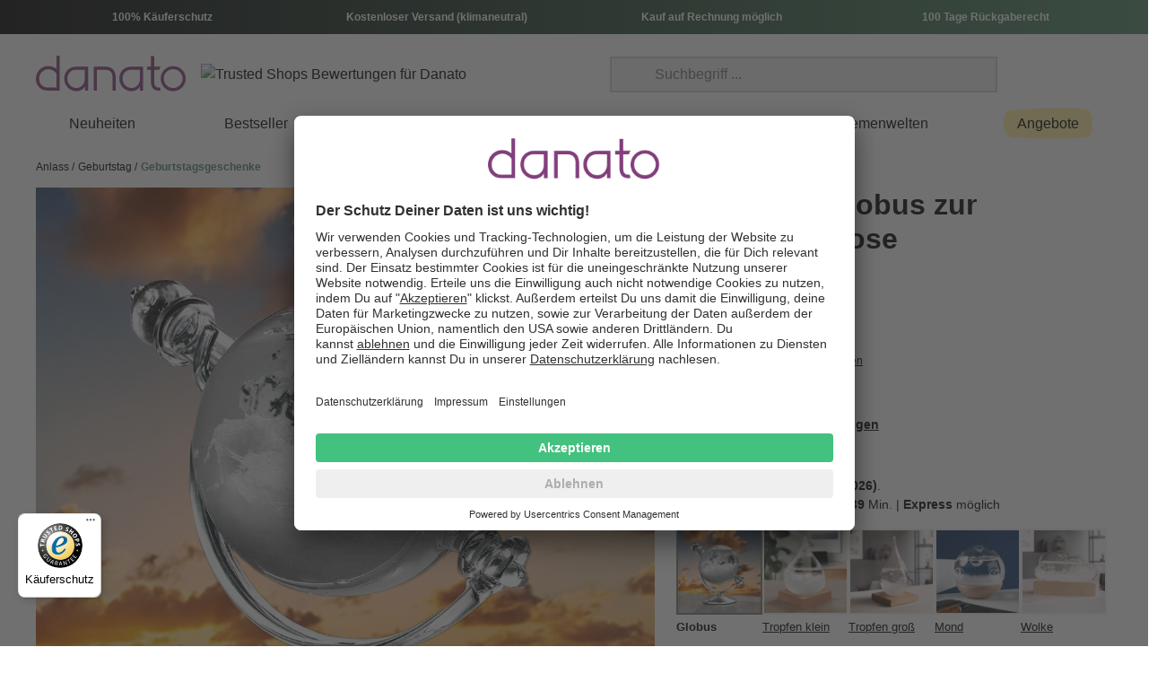

--- FILE ---
content_type: text/html; charset=UTF-8
request_url: https://www.danato.com/sturmglas-globus-zur-wetterprognose.html
body_size: 75984
content:
<!DOCTYPE html><html lang="de-DE" itemscope="itemscope"><head><meta charset="utf-8"><meta name="viewport" content="width=device-width, initial-scale=1, shrink-to-fit=no"><title>Edles Sturmglas Globus zur Wetterprognose</title><meta name="author" content=""/><meta name="robots" content="index,follow"/><meta name="revisit-after" content="15 days"/><meta name="keywords" content="Sturmglas Globus zur Wetterprognose, Barometer, Wetterstation, Storm Glass, Sturmglas, Wetterglas, Wetterprognose, Wettervorhersage, Sturmgläser, Storm Globe, Regenmesser, Fensterdekoration, kreatives Geschenk"/><meta name="description" content="Das Sturmglas Globus zur Wetterprognose vereint die altbewährte Wettervorhersage mit einem schicken Dekoelement für die Fensterbank - edle Wetterstation!"/><meta property="og:type" content="product"/><meta property="og:site_name" content="Danato"/><meta property="og:url" content="https://www.danato.com/sturmglas-globus-zur-wetterprognose.html"/><meta property="og:title" content="Edles Sturmglas Globus zur Wetterprognose"/><meta property="og:description" content="Das Sturmglas Globus zur Wetterprognose vereint die altbewährte Wettervorhersage mit einem schicken Dekoelement für die Fensterbank - edle Wetterstation!"/><meta property="og:image" content="https://www.danato.com/media/68/34/48/1680004993/sturmglas-globus-zur-wetterprognose-559cc6.jpg"/><meta property="product:brand" content="Monsterzeug"/><meta property="product:price:amount" content="34.95"/><meta property="product:price:currency" content="EUR"/><meta property="product:product_link" content="https://www.danato.com/sturmglas-globus-zur-wetterprognose.html"/><meta name="twitter:card" content="product"/><meta name="twitter:site" content="Danato"/><meta property="twitter:title" content="Edles Sturmglas Globus zur Wetterprognose"/><meta property="twitter:description" content="Das Sturmglas Globus zur Wetterprognose vereint die altbewährte Wettervorhersage mit einem schicken Dekoelement für die Fensterbank - edle Wetterstation!"/><meta property="twitter:image" content="https://www.danato.com/media/68/34/48/1680004993/sturmglas-globus-zur-wetterprognose-559cc6.jpg"/><meta content="Danato"/><meta content=""/><meta content="false"/><meta content="https://www.danato.com/media/82/84/9f/1767655709/danato_(66).svg"/><link rel="alternate" hreflang="de-DE" href="https://www.danato.com/sturmglas-globus-zur-wetterprognose.html"><link rel="alternate" href="https://www.danato.com/sturmglas-globus-zur-wetterprognose.html" hreflang="x-default"><link rel="alternate" hreflang="de-AT" href="https://www.danato.at/sturmglas-globus-zur-wetterprognose.html"><link rel="alternate" hreflang="de-CH" href="https://www.danato.ch/sturmglas-globus-zur-wetterprognose.html"><link rel="manifest" href="/manifest.json"><script type="application/ld+json"> [{"@context":"https:\/\/schema.org\/","@type":"Product","name":"Sturmglas Globus zur Wetterprognose","description":"Der Wetterbericht hat Sonne vorausgesagt und nun regnet es pl\u00f6tzlich den ganzen Tag. Wer kennt es nicht? Mal wieder auf die Wetterfee aus dem TV oder die Wetter App auf dem Smartphone vertraut und dann ist die Wetterlage ganz anders. Die Seefahrer aus dem 18. Jahrhundert hatten damals eine verl\u00e4sslichere Methode, um das Wetter vorherzusagen. Sie nutzten ein Sturmglas, das mit Kristallen und Fl\u00fcssigkeit gef\u00fcllt war. Die Kristalle reagierten dabei auf den atmosph\u00e4rischen Luftdruck und ver\u00e4nderten ihre Gestalt. Am Kristallzustand konnten die Seefahrer dann das Wetter ablesen. Klingt genial oder? Diese altbew\u00e4hrte Wetterstation kannst du dir jetzt nach Hause holen: Das Sturmglas Globus zur Wetterprognose ist nicht nur verl\u00e4sslich, sondern auch richtig edel designt.Das schicke Sturmglas ist n\u00e4mlich als transparenter Globus gestaltet und mit einer Glasaufh\u00e4ngung versehen, damit es einen sicheren Platz auf deiner Fensterbank findet. Die gr\u00e4ulich satinierten Erdkontinente auf dem Globus verleihen der antiken Wetterstation den Feinschliff. Und so liest du das Wetter ab: Sind die Kristalle klein, k\u00fcndigt sich ein Gewitter an. Gr\u00f6\u00dfere Kristalle deuten auf ein feucht\/nebeliges Wetter hin. Ein klares Sturmglas sagt sch\u00f6nes Wetter voraus. Ein besonderes Geschenk f\u00fcr alle Entdecker, die eine edle Dekoration sch\u00e4tzen.","sku":"M-10663","mpn":"MARKET","brand":{"@type":"Brand","name":"Monsterzeug"},"image":["https:\/\/www.danato.com\/media\/68\/34\/48\/1680004993\/sturmglas-globus-zur-wetterprognose-559cc6.jpg","https:\/\/www.danato.com\/media\/94\/8e\/e1\/1680004994\/sturmglas-globus-zur-wetterprognose-c5bf11.jpg","https:\/\/www.danato.com\/media\/47\/59\/75\/1680004995\/sturmglas-globus-zur-wetterprognose-05aba6.jpg","https:\/\/www.danato.com\/media\/cf\/eb\/d5\/1680004996\/sturmglas-globus-zur-wetterprognose-294274.jpg","https:\/\/www.danato.com\/media\/02\/30\/64\/1680004997\/sturmglas-globus-zur-wetterprognose-d65722.jpg"],"offers":[{"@type":"Offer","availability":"https:\/\/schema.org\/InStock","itemCondition":"https:\/\/schema.org\/NewCondition","priceCurrency":"EUR","priceValidUntil":"2026-01-30","url":"https:\/\/www.danato.com\/sturmglas-globus-zur-wetterprognose.html","price":34.95}],"aggregateRating":{"@type":"AggregateRating","ratingValue":5.0,"bestRating":"5","ratingCount":1},"review":[{"@type":"Review","reviewRating":{"@type":"Rating","ratingValue":5.0,"bestRating":"5"},"datePublished":"2022-06-13T16:48:17","name":"Opa liebt es Globus","description":"Zum Vatertag gab es dieses Jahr dieses Wetterglas. Mein Vater ist Segler und hat fast schon alles. Das hier aber noch nicht, er hat sich sehr gefreut. Es macht sich toll auf seinem Schreibtisch und bringt den Stil des nautischen Segelns von vor 200 Jahren in sein B\u00fcro. Tolle Idee. ","author":{"@type":"Person","name":"Kunde"}}]},{"@context":"https:\/\/schema.org","@type":"BreadcrumbList","itemListElement":[{"@type":"ListItem","position":1,"name":"Anlass","item":"https:\/\/www.danato.com\/navigation\/18ab2239d72a4d14bc29ee1dec2eb00d"},{"@type":"ListItem","position":2,"name":"Geburtstag","item":"https:\/\/www.danato.com\/navigation\/7d301b05771e4e0e91a6b007523e959a"},{"@type":"ListItem","position":3,"name":"Geburtstagsgeschenke","item":"https:\/\/www.danato.com\/geburtstagsgeschenke-geburtstag-l2.html"}]}] </script><link rel="shortcut icon" href="https://www.danato.com/media/da/ca/c2/1767655709/favicon_(66).ico"><link rel="icon" type="image/png" sizes="32x32" href="https://www.danato.com/bundles/dnttheme/favicons/favicon-32x32.png?17676557141467"><link rel="icon" type="image/png" sizes="16x16" href="https://www.danato.com/bundles/dnttheme/favicons/favicon-16x16.png?1767655714973"><link rel="apple-touch-icon" sizes="180x180" href="https://www.danato.com/bundles/dnttheme/favicons/apple-touch-icon.png?17676557142310"><link rel="mask-icon" href="https://www.danato.com/bundles/dnttheme/favicons/safari-pinned-tab.svg?17676557141014" color="#833e7c"><link rel="manifest" href="https://www.danato.com/bundles/dnttheme/favicons/site.webmanifest?1767655714498"><link rel="icon" sizes="192x192" href="https://www.danato.com/media/19/32/0d/1767655709/android-chrome-512x512_(66).png"><meta name="theme-color" content="#4c8864"/><meta name="msapplication-TileColor" content="#da532c"><meta name="msapplication-config" content="https://www.danato.com/bundles/dnttheme/favicons/browserconfig.xml?1767655714282"><link rel="canonical" href="https://www.danato.com/sturmglas-globus-zur-wetterprognose.html" /><link rel="preload" href="/bundles/dnttheme/fonts/Rubik-Regular.woff2" as="font" crossorigin="anonymous"><link rel="preload" href="/bundles/dnttheme/fonts/Rubik-Bold.woff2" as="font" crossorigin="anonymous"><link rel="dns-prefetch" href="https://app3.salesmanago.pl/"><link rel="dns-prefetch" href="https://api.usercentrics.eu/"><link rel="dns-prefetch" href="https://integrations.etrusted.com/"><link rel="dns-prefetch" href="https://widgets.trustedshops.com/"><link rel="dns-prefetch" href="https://www.googletagmanager.com/"><link rel="preload" src="https://www.danato.com/theme/bbc5d22b796d6643aaad1e1045df00f6/js/all.js?17676557141112711" as="script"><link rel="preload" href="https://www.danato.com/theme/bbc5d22b796d6643aaad1e1045df00f6/css/all.css?1767655714493085" as="style"><link rel="stylesheet" href="https://www.danato.com/theme/bbc5d22b796d6643aaad1e1045df00f6/css/all.css?1767655714493085"> <script>window.dataLayer=window.dataLayer||[];function gtag(){dataLayer.push(arguments);}
gtag("consent","default",{ad_storage:"denied",analytics_storage:"denied",wait_for_update:2000});gtag("set","ads_data_redaction",true);window.addEventListener("ucEvent",function(e){if(e.detail&&e.detail.event=="consent_status"){var ucAnalyticsService='Google Analytics';var ucAdService='Google Ads Remarketing';if(e.detail.hasOwnProperty(ucAnalyticsService)&&e.detail.hasOwnProperty(ucAdService)){gtag("consent","update",{ad_storage:e.detail[ucAdService]?'granted':'denied',analytics_storage:e.detail[ucAnalyticsService]?'granted':'denied'});}
else{if(e.detail.hasOwnProperty(ucAdService)){gtag("consent","update",{ad_storage:e.detail[ucAdService]?'granted':'denied'});}
if(e.detail.hasOwnProperty(ucAnalyticsService)){gtag("consent","update",{analytics_storage:e.detail[ucAnalyticsService]?'granted':'denied'});}}}});window.features={"V6_5_0_0":false,"v6.5.0.0":false,"PERFORMANCE_TWEAKS":false,"performance.tweaks":false,"FEATURE_NEXT_1797":false,"feature.next.1797":false,"FEATURE_NEXT_16710":false,"feature.next.16710":false,"FEATURE_NEXT_13810":false,"feature.next.13810":false,"FEATURE_NEXT_13250":false,"feature.next.13250":false,"FEATURE_NEXT_17276":false,"feature.next.17276":false,"FEATURE_NEXT_16151":false,"feature.next.16151":false,"FEATURE_NEXT_16155":false,"feature.next.16155":false,"FEATURE_NEXT_19501":false,"feature.next.19501":false,"FEATURE_NEXT_15053":false,"feature.next.15053":false,"FEATURE_NEXT_18215":false,"feature.next.18215":false,"FEATURE_NEXT_15815":false,"feature.next.15815":false,"FEATURE_NEXT_14699":false,"feature.next.14699":false,"FEATURE_NEXT_15707":false,"feature.next.15707":false,"FEATURE_NEXT_14360":false,"feature.next.14360":false,"FEATURE_NEXT_15172":false,"feature.next.15172":false,"FEATURE_NEXT_14001":false,"feature.next.14001":false,"FEATURE_NEXT_7739":false,"feature.next.7739":false,"FEATURE_NEXT_16200":false,"feature.next.16200":false,"FEATURE_NEXT_13410":false,"feature.next.13410":false,"FEATURE_NEXT_15917":false,"feature.next.15917":false,"FEATURE_NEXT_15957":false,"feature.next.15957":false,"FEATURE_NEXT_13601":false,"feature.next.13601":false,"FEATURE_NEXT_16992":false,"feature.next.16992":false,"FEATURE_NEXT_7530":false,"feature.next.7530":false,"FEATURE_NEXT_16824":false,"feature.next.16824":false,"FEATURE_NEXT_16271":false,"feature.next.16271":false,"FEATURE_NEXT_15381":false,"feature.next.15381":false,"FEATURE_NEXT_17275":false,"feature.next.17275":false,"FEATURE_NEXT_17016":false,"feature.next.17016":false,"FEATURE_NEXT_16236":false,"feature.next.16236":false,"FEATURE_NEXT_16640":false,"feature.next.16640":false,"FEATURE_NEXT_17858":false,"feature.next.17858":false,"FEATURE_NEXT_6758":false,"feature.next.6758":false,"FEATURE_NEXT_19048":false,"feature.next.19048":false,"FEATURE_NEXT_19822":false,"feature.next.19822":false,"FEATURE_NEXT_18129":false,"feature.next.18129":false,"FEATURE_NEXT_19163":false,"feature.next.19163":false,"FEATURE_NEXT_18187":false,"feature.next.18187":false,"FEATURE_NEXT_17978":false,"feature.next.17978":false,"FEATURE_NEXT_11634":false,"feature.next.11634":false,"FEATURE_NEXT_21547":false,"feature.next.21547":false,"FEATURE_NEXT_22900":false,"feature.next.22900":false};dataLayer=window.dataLayer||[];dataLayer.push({ecommerce:null});dataLayer.push({"pageTitle":"Edles Sturmglas Globus zur Wetterprognose","pageSubCategory":"","pageCategoryID":"","pageSubCategoryID":"","pageCountryCode":"de-DE","pageLanguageCode":"Deutsch","pageVersion":1,"pageTestVariation":"1","pageValue":1,"pageAttributes":"1","pageCategory":"Product","productID":"1f2aa0c040534033bb4ca3b4cc0edead","productName":"Sturmglas Globus zur Wetterprognose","productPrice":"29.37","productEAN":"4251091976637","productSku":"M-10663","productManufacturerNumber":"MARKET","productCategory":"Geburtstagsgeschenke","productCategoryID":"0e0fdf8294014691946c9d94d2478f25","productCurrency":"EUR","visitorLoginState":"Logged Out","visitorType":"NOT LOGGED IN","visitorLifetimeValue":0,"visitorExistingCustomer":"No"});dataLayer.push({"event":"view_item","ecommerce":{"currency":"EUR","value":29.37,"items":[{"item_name":"Sturmglas Globus zur Wetterprognose","item_id":"M-10663","price":29.37,"index":0,"item_list_name":"Category","quantity":1,"item_category":"Geburtstagsgeschenke","item_list_id":"0e0fdf8294014691946c9d94d2478f25","item_brand":"Monsterzeug"}]}});var google_tag_params={"ecomm_pagetype":"product","ecomm_pcat":["Geburtstagsgeschenke"],"ecomm_prodid":"M-10663","ecomm_pname":"Sturmglas Globus zur Wetterprognose","ecomm_pvalue":29.37,"ecomm_totalvalue":29.37}
dataLayer.push({'event':'remarketingTriggered','google_tag_params':window.google_tag_params});(function(w,d,s,l,i){w[l]=w[l]||[];w[l].push({'gtm.start':new Date().getTime(),event:'gtm.js'});var f=d.getElementsByTagName(s)[0],j=d.createElement(s),dl=l!='dataLayer'?'&l='+l:'';j.async=true;j.src='https://metrics.danato.com/gtm.js?id='+i+dl;f.parentNode.insertBefore(j,f);})(window,document,'script','dataLayer','GTM-KPLXRN5');window.dataLayer=window.dataLayer||[];function gtag(){dataLayer.push(arguments)}
gtag('consent','default',{'ad_storage':'denied','ad_user_data':'denied','ad_personalization':'denied','analytics_storage':'denied'});dataLayer=window.dataLayer||[];dataLayer.push({'sid':'gh8kdaf41ehrmgl0vdhck6asf9'});window.activeNavigationId='0e0fdf8294014691946c9d94d2478f25';window.router={'frontend.cart.offcanvas':'/checkout/offcanvas','frontend.cookie.offcanvas':'/cookie/offcanvas','frontend.checkout.finish.page':'/checkout/finish','frontend.checkout.info':'/widgets/checkout/info','frontend.menu.offcanvas':'/widgets/menu/offcanvas','frontend.cms.page':'/widgets/cms','frontend.cms.navigation.page':'/widgets/cms/navigation','frontend.account.addressbook':'/widgets/account/address-book','frontend.csrf.generateToken':'/csrf/generate','frontend.country.country-data':'/country/country-state-data','frontend.store-api.proxy':'/_proxy/store-api',};window.storeApiProxyToken='d5e382840eb5b0dabdb17ec508e4.2z3deUzjkg6JjE84-xSfQcdhDsWlbFv3jfQU82NwZ2Q.inC5MB-1x3bY4zhijyDwC4wsb_HpCQ6lu6B2gyk9Kiytc787AafeQ_y-KA';window.salesChannelId='c8320f8bf7704b128d048b2c2d0e2d90';window.breakpoints={"xs":0,"sm":576,"md":768,"lg":992,"xl":1200};window.csrf={'enabled':'1','mode':'twig'};window.customerLoggedInState=0;window.wishlistEnabled=1;window.mollie_javascript_use_shopware='0';</script> <script src="https://integrations.etrusted.com/applications/widget.js/v2" async defer></script><link rel="preconnect" href="//app.usercentrics.eu"><link rel="preconnect" href="//api.usercentrics.eu"><link rel="preload" href="//app.usercentrics.eu/browser-ui/latest/loader.js" as="script"><script id="usercentrics-cmp" src="//app.usercentrics.eu/browser-ui/latest/loader.js" data-language="de" data-settings-id="4Xga8NrRi" async></script></head><body class="is-ctl-product is-act-index"><noscript class="noscript-main"><div role="alert" class="alert alert-info alert-has-icon"> <span class="svg svg-exclamation-circle icon--fixed-size"><svg width="512px" height="512px" viewBox="0 0 512 512" version="1.1" xmlns="http://www.w3.org/2000/svg" xmlns:xlink="http://www.w3.org/1999/xlink"><path d="M233.756936,229.710973 C233.756936,235.753209 233.650932,241.901449 233.544928,247.943685 C233.438923,251.441822 234.180952,254.72795 235.771014,257.696066 C236.831056,260.87619 238.527122,263.632298 241.071222,265.858385 C243.403313,268.29648 246.053416,270.098551 249.23354,271.158592 C252.30766,272.748654 255.487785,273.490683 258.985921,273.384679 C261.212008,273.066667 263.544099,272.748654 265.770186,272.430642 C270.116356,271.264596 273.826501,269.038509 277.006625,265.858385 C278.384679,264.162319 279.656729,262.466253 281.034783,260.664182 C283.366874,256.742029 284.532919,252.395859 284.532919,247.837681 C284.850932,226.424845 284.850932,205.118012 284.532919,183.705176 C284.426915,177.66294 284.320911,171.5147 284.214907,165.472464 C284.108903,158.900207 281.458799,152.221946 276.794617,147.45176 C274.462526,145.013665 271.812422,143.211594 268.632298,142.151553 C265.558178,140.561491 262.378054,139.819462 258.879917,139.925466 C256.65383,140.243478 254.321739,140.561491 252.095652,140.879503 C247.749482,142.045549 244.039337,144.271636 240.859213,147.45176 C236.195031,152.539959 233.120911,158.794203 233.226915,165.578468 C233.756936,186.991304 233.86294,208.298137 233.756936,229.710973 Z"></path><path d="M285.698965,336.033126 C284.956936,332.746998 283.366874,329.884886 281.140787,327.340787 C279.338716,324.584679 277.006625,322.358592 274.038509,320.76853 C271.070393,318.860455 267.996273,317.906418 264.604141,317.800414 C261.212008,317.058385 257.819876,317.164389 254.427743,318.224431 C252.413665,319.072464 250.399586,319.920497 248.385507,320.76853 C244.569358,322.994617 241.495238,326.068737 239.269151,329.884886 C238.421118,331.898965 237.573085,333.913043 236.725052,335.927122 C235.453002,340.4853 235.453002,344.937474 236.725052,349.495652 C237.785093,352.039752 238.845135,354.689855 239.905176,357.233954 C240.647205,360.520083 242.237267,363.382195 244.463354,365.926294 C246.265424,368.682402 248.597516,370.908489 251.565631,372.498551 C254.533747,374.406625 257.607867,375.360663 261,375.466667 C264.392133,376.208696 267.784265,376.102692 271.176398,375.04265 C273.190476,374.194617 275.204555,373.346584 277.218634,372.498551 C281.034783,370.272464 284.108903,367.198344 286.33499,363.382195 C287.183023,361.368116 288.031056,359.354037 288.879089,357.339959 C290.045135,352.781781 290.045135,348.329607 288.879089,343.771429 C287.819048,341.227329 286.759006,338.577226 285.698965,336.033126 Z"></path><path d="M501.6294,198.227743 C497.389234,172.04472 488.802899,146.603727 476.400414,123.176812 C463.891925,99.7498965 446.719255,78.33706 426.472464,61.1643892 C402.091511,40.4935818 374.212422,23.7449275 344.319255,12.5084886 C313.154037,0.742028986 279.550725,-2.01407867 246.583437,1.59006211 C228.668737,3.49813665 210.966046,6.67826087 193.369358,10.6004141 C181.39089,13.2505176 169.412422,16.1126294 157.857971,20.352795 C146.621532,24.4869565 135.597101,29.363147 125.208696,35.1933747 C115.032298,40.9175983 105.491925,47.7018634 96.3755694,55.0161491 C79.3089027,68.4786749 64.8923395,84.8033126 52.3838509,102.612008 C39.7693582,120.632712 30.0169772,140.455487 22.4906832,161.126294 C14.752381,182.115114 10.0881988,203.845963 7.3320911,226.000828 C4.78799172,246.77764 4.57598344,267.872464 6.69606625,288.649275 C9.02815735,310.804141 13.4803313,332.853002 21.0066253,354.05383 C25.2467909,365.82029 30.1229814,377.480745 35.9532091,388.505176 C42.5254658,401.119669 50.6877847,412.780124 59.5921325,423.804555 C76.2347826,444.369358 97.4356108,461.542029 120.544513,474.262526 C133.477019,481.364803 147.151553,486.983023 161.038095,491.965217 C174.288613,496.735404 187.751139,500.763561 201.531677,503.943685 C228.456729,510.091925 256.547826,513.378054 284.214907,511.257971 C312.412008,509.137888 339.549068,502.247619 364.990062,489.845135 C388.946998,478.184679 409.511801,461.436025 428.062526,442.567288 C432.302692,438.221118 436.648861,433.874948 440.889027,429.528778 C450.747412,418.82236 459.969772,407.373913 468.026087,395.183437 C475.552381,383.73499 481.594617,371.650518 486.78882,359.036025 C497.071222,334.33706 501.735404,307.730021 504.279503,281.122981 C506.823602,253.349896 506.081573,225.682816 501.6294,198.227743 Z M242.767288,40.0695652 C241.389234,40.2815735 240.01118,40.3875776 238.633126,40.5995859 C240.01118,40.3875776 241.389234,40.2815735 242.767288,40.0695652 Z M45.5995859,223.24472 C45.3875776,224.834783 45.1755694,226.530849 44.9635611,228.120911 C45.1755694,226.530849 45.3875776,224.834783 45.5995859,223.24472 Z M464.52795,295.963561 C464.739959,294.267495 464.951967,292.571429 465.163975,290.875362 C462.619876,309.744099 458.273706,328.294824 451.277433,345.997516 C444.917184,360.732091 436.648861,374.512629 427.002484,387.33913 C422.868323,392.639337 418.522153,397.621532 413.857971,402.603727 L413.857971,402.603727 C402.091511,414.582195 390.431056,426.984679 377.180538,437.585093 C365.20207,446.595445 352.269565,454.227743 338.489027,460.269979 C323.648447,466.206211 308.065839,470.340373 292.165217,472.56646 C274.250518,474.580538 256.017805,474.262526 237.997101,472.142443 C210.754037,468.326294 183.828986,460.906004 158.281988,450.517598 C143.017391,443.945342 128.494824,435.571014 115.138302,425.606625 C104.219876,416.914286 94.3614907,406.949896 85.6691511,396.03147 C75.810766,382.886957 67.7544513,368.576398 61.2881988,353.52381 C53.4438923,333.913043 48.0376812,313.34824 45.0695652,292.465424 C42.9494824,274.868737 42.63147,257.060041 43.9035197,239.463354 C44.2215321,235.753209 44.5395445,231.93706 44.9635611,228.226915 C47.4016563,210.206211 51.5358178,192.50352 57.5780538,175.224845 C58.8501035,171.620704 60.2281573,168.016563 61.6062112,164.518427 C69.2385093,146.921739 78.6728778,130.279089 90.2273292,115.014493 C99.873706,102.824017 110.898137,91.7995859 122.982609,82.1532091 C135.279089,72.9308489 148.529607,65.1925466 162.734161,59.0443064 C172.380538,55.2281573 182.132919,52.1540373 192.203313,49.8219462 C209.057971,45.899793 226.124638,42.2956522 243.297308,39.9635611 C260.469979,37.9494824 277.960663,37.3134576 295.133333,39.115528 C310.39793,41.2356108 325.238509,45.5817805 339.443064,51.3060041 C358.629814,59.6803313 376.756522,70.5987578 393.399172,83.2132505 C405.589648,92.8596273 416.720083,103.884058 426.36646,115.96853 C436.330849,129.113043 444.493168,143.423602 450.95942,158.582195 C458.273706,176.814907 463.043892,196.10766 465.693996,215.612422 C468.980124,242.325466 468.132091,269.356522 464.52795,295.963561 Z"></path></svg></span> <div class="alert-content-container"><div class="alert-content"> Um unseren Shop in vollem Umfang nutzen zu können, empfehlen wir dir Javascript in Deinem Browser zu aktivieren. </div></div></div></noscript><noscript class="noscript-gtm"><iframe src="https://metrics.danato.com/ns.html?id=GTM-KPLXRN5" height="0" width="0" style="display:none;visibility:hidden"></iframe></noscript><section class="section section--usp-header bg-gradient-primary text-white py-2"><div class="container"><ul class="row list-unstyled my-1"><li class="col justify-content-center d-flex"><div class="d-flex align-items-center justify-content-center h6 font-weight-bold">100% Käuferschutz</div></li><li class="col justify-content-center d-none d-sm-flex"><div class="d-flex align-items-center justify-content-center h6 font-weight-bold">Kostenloser Versand (klimaneutral)</div></li><li class="col justify-content-center d-flex"><div class="d-flex align-items-center justify-content-center h6 font-weight-bold">Kauf auf Rechnung möglich</div></li><li class="col justify-content-center d-none d-md-flex"><div class="d-flex align-items-center justify-content-center h6 font-weight-bold">100 Tage Rückgaberecht</div></li></ul></div></section><header class="header-main"><div class="container"><div class="row no-gutters align-items-center justify-content-center py-3 pt-lg-4 pb-lg-2"><div class="col-auto d-lg-none"> <button class="header-actions-btn mr-3 js-navigation-toggle" type="button" aria-label="Menü" data-toggle="modal" data-target=".navigation--main"> <span class="sr-only">Menü</span> <span class="icon icon--bars"></span> </button> </div><div class="col-auto"><a class="d-block" href="/" title="Zur Startseite wechseln"><picture class="header-logo-picture"><img src="https://www.danato.com/media/82/84/9f/1767655709/danato_%2866%29.svg" alt="Zur Startseite wechseln" class="img-fluid header-logo-main-img" width="168" height="42"></picture></a></div><div class="col col-sm-auto col-md d-none d-md-block ml-3"><img src="https://www.danato.com/bundles/dnttheme/images/trustedshops/trustmark.png?17676557148179" class="img-fluid" alt="Trusted Shops Bewertungen für Danato" width="48" height="48"></div><div class="col col-md-auto order-md-last"><div class="row no-gutters"><div class="col-auto d-md-none ml-auto"> <button class="header-actions-btn js-search-toggle-btn collapsed" type="button" data-toggle="collapse" data-target="#searchCollapse" aria-expanded="false" aria-controls="searchCollapse" aria-label="Suchen"> <span class="icon icon--search"></span> </button> </div><div class="col-auto ml-md-auto"><div class="dropdown"> <button class="header-actions-btn ml-3 ml-md-4" type="button" id="accountWidget" data-offcanvas-account-menu="true" data-toggle="dropdown" aria-haspopup="true" aria-expanded="false" aria-label="Mein Konto" title="Mein Konto"> <span class="icon icon--user"></span> </button> <div class="dropdown-menu dropdown-menu-right account-menu-dropdown js-account-menu-dropdown" aria-labelledby="accountWidget"> <button class="btn btn-block text-gray-800 font-weight-normal d-flex align-items-center justify-content-between js-offcanvas-close sticky-top d-md-none py-3"> Menü schließen <span class="icon icon--close icon--fixed-size"></span> </button> <hr class="m-0 d-md-none"><div class="offcanvas-content-container p-0 bg-gray-200"><div class="account-menu bg-white p-3 p-md-0"><div class="font-weight-bold mt-2 mb-3 h3"> Mein Konto </div><div class="py-3"><a href="/account/login" title="Anmelden" class="btn btn-primary btn-block text-decoration-none"> Anmelden </a><div class="text-center mt-3"> oder <a href="/account/login" title="registrieren">registrieren</a></div></div></div></div></div></div></div><div class="col-auto"><a class="header-actions-btn ml-3 position-relative" href="/wishlist" title="Merkzettel" aria-label="Merkzettel"> <span class="badge header-cart-badge" id="wishlist-basket" data-wishlist-storage="true" data-wishlist-storage-options="{&quot;listPath&quot;:&quot;\/wishlist\/list&quot;,&quot;mergePath&quot;:&quot;\/wishlist\/merge&quot;,&quot;tokenMergePath&quot;:&quot;b4118ff3262afc.Dbo_136sRCBJNSnctFksHS8jD8nYHIopBAD4ls1qExM.XP5n4jXWfGcFR3_vwDNYdkZISaWyVeFMUmOz0rtcJFJLiGyiM59yaxZcfA&quot;,&quot;pageletPath&quot;:&quot;\/wishlist\/merge\/pagelet&quot;,&quot;tokenPageletPath&quot;:&quot;433056537bc08c1b855c5d35c27.uusBOzIJfD1Yz4JTadP0UzvSgtROZvmlskQHhGouq6k.l7JVXQRCJFItvcU9MZm8CV_m54sjDYzg2jZe0F1L6JvJhlhvVW8mVxqWww&quot;}" data-wishlist-widget="true"></span> <span class="icon icon--heart"></span> </a></div><div class="col-auto"><a class="header-actions-btn ml-3 position-relative" href="/checkout/cart" data-cart-widget="true" title="Warenkorb" aria-label="Warenkorb" data-offcanvas-cart="true"> <span class="icon icon--shopping-bag"></span> </a></div></div></div><div class="col-12 col-md-auto ml-md-auto header-search-collapse"><div class="collapse d-md-block px-2" id="searchCollapse"><div class="d-md-none d-flex align-items-center py-3"> <button class="header-actions-btn js-search-toggle-btn collapsed position-absolute" type="button" data-toggle="collapse" data-target="#searchCollapse" aria-expanded="false" aria-controls="searchCollapse" aria-label="Suchen"> <span class="icon icon--arrow-left"></span> </button> <div class="font-weight-bold mx-auto">Suchen</div></div><form action="/search" method="get" data-search-form="true" data-url="/suggest?search=" class="header-search-form position-relative pb-4 pb-md-0"><div class="input-group"><input type="search" name="search" class="form-control header-search-input" autocomplete="off" autocapitalize="off" placeholder="Suchbegriff ..." aria-label="Suchbegriff ..." value=""> <button type="submit" class="header-actions-btn header-search-btn" aria-label="Suchen"> <span class="icon icon--search"></span> </button> <button type="button" class="btn px-0 py-2 border-0 header-cancel-btn"> <span class="sr-only">Aktuelle Suchanfrage löschen</span> <span class="icon icon--close"></span> </button> </div></form></div></div></div></div></header><nav class="navigation navigation--main"><header class="navigation__header"> <button class="btn js-navigation-toggle" type="button" title="Menü schließen" data-dismiss="modal"> <span class="sr-only">Menü schließen</span> <span class="icon icon--close icon--fixed-size"></span> </button> <a class="link" href="/" title="Zur Startseite wechseln"><picture class="header-logo-picture"><img src="https://www.danato.com/media/82/84/9f/1767655709/danato_%2866%29.svg" alt="Zur Startseite wechseln" class="img-fluid header-logo-main-img" width="168" height="42"></picture></a></header><hr class="m-0 d-lg-none"><ul class="navigation__ul navigation__ul--0"><li class="navigation__list navigation__list--0"><a href="https://www.danato.com/neuheiten" class="navigation__item navigation__item--0 navigation__item--link" title="Neuheiten"> <span >Neuheiten</span> </a></li><li class="navigation__list navigation__list--0"><a href="https://www.danato.com/bestseller" class="navigation__item navigation__item--0 navigation__item--link" title="Bestseller"> <span >Bestseller</span> </a></li><li class="navigation__list navigation__list--0"><a href="https://www.danato.com/geschenke-valentinstag-l2.html" class="navigation__item navigation__item--0 navigation__item--link" title="Valentinstag"> <span >Valentinstag</span> </a></li><li class="navigation__list navigation__list--0"> <button class="collapsed navigation__collapse" type="button" data-toggle="collapse" data-target="#collapse-18ab2239d72a4d14bc29ee1dec2eb00d" aria-expanded="false" aria-controls="collapse-18ab2239d72a4d14bc29ee1dec2eb00d"><div class="navigation__item navigation__item--0" title="Anlass"> <span >Anlass</span> </div> <span class="toggle toggle--mobile-nav"></span> </button> <div class="collapse mobile-fade" id="collapse-18ab2239d72a4d14bc29ee1dec2eb00d"> <button class="btn mobile-fade__btn" type="button" data-toggle="collapse" data-target="#collapse-18ab2239d72a4d14bc29ee1dec2eb00d" aria-expanded="false" aria-controls="collapse-18ab2239d72a4d14bc29ee1dec2eb00d"> <span class="icon icon--arrow-left icon--fixed-size"></span> </button> <div class="mobile-fade__title">Anlass</div><div class="container py-lg-4 d-flex px-0"><ul class="navigation__ul navigation__ul--1 navigation__ul--child-count-5"><li class="navigation__list navigation__list--1"><div class="navigation__item navigation__item--1 navigation__item--title" title="Geburtstag"> <span >Geburtstag</span> </div><ul class="navigation__ul navigation__ul--2 navigation__ul--child-count-13"><li class="navigation__list navigation__list--2"><a class="navigation__item navigation__item--2 navigation__item--link" href="https://www.danato.com/geburtstagsgeschenke-geburtstag-l2.html" title="Geburtstagsgeschenke"> <span >Geburtstagsgeschenke</span> </a></li><li class="navigation__list navigation__list--2"><a class="navigation__item navigation__item--2 navigation__item--link" href="https://www.danato.com/geschenke-geburtstag-16-l2.html" title="Geschenke zum 16. Geburtstag"> <span >Geschenke zum 16. Geburtstag</span> </a></li><li class="navigation__list navigation__list--2"><a class="navigation__item navigation__item--2 navigation__item--link" href="https://www.danato.com/geschenke-geburtstag-18-l2.html" title="Geschenke zum 18. Geburtstag"> <span >Geschenke zum 18. Geburtstag</span> </a></li><li class="navigation__list navigation__list--2"><a class="navigation__item navigation__item--2 navigation__item--link" href="https://www.danato.com/geschenke-geburtstag-21-l2.html" title="Geschenke zum 21. Geburtstag"> <span >Geschenke zum 21. Geburtstag</span> </a></li><li class="navigation__list navigation__list--2"><a class="navigation__item navigation__item--2 navigation__item--link" href="https://www.danato.com/geschenke-geburtstag-30-l2.html" title="Geschenke zum 30. Geburtstag"> <span >Geschenke zum 30. Geburtstag</span> </a></li><li class="navigation__list navigation__list--2"><a class="navigation__item navigation__item--2 navigation__item--link" href="https://www.danato.com/geschenke-geburtstag-40-l2.html" title="Geschenke zum 40. Geburtstag"> <span >Geschenke zum 40. Geburtstag</span> </a></li><li class="navigation__list navigation__list--2"><a class="navigation__item navigation__item--2 navigation__item--link" href="https://www.danato.com/geschenke-geburtstag-50-l2.html" title="Geschenke zum 50. Geburtstag"> <span >Geschenke zum 50. Geburtstag</span> </a></li><li class="navigation__list navigation__list--2"><a class="navigation__item navigation__item--2 navigation__item--link" href="https://www.danato.com/geschenke-geburtstag-60-l2.html" title="Geschenke zum 60. Geburtstag"> <span >Geschenke zum 60. Geburtstag</span> </a></li><li class="navigation__list navigation__list--2"><a class="navigation__item navigation__item--2 navigation__item--link" href="https://www.danato.com/geschenke-geburtstag-70-l2.html" title="Geschenke zum 70. Geburtstag"> <span >Geschenke zum 70. Geburtstag</span> </a></li><li class="navigation__list navigation__list--2"><a class="navigation__item navigation__item--2 navigation__item--link" href="https://www.danato.com/geschenke-geburtstag-75-l2.html" title="Geschenke zum 75. Geburtstag"> <span >Geschenke zum 75. Geburtstag</span> </a></li><li class="navigation__list navigation__list--2"><a class="navigation__item navigation__item--2 navigation__item--link" href="https://www.danato.com/geschenke-geburtstag-80-l2.html" title="Geschenke zum 80. Geburtstag"> <span >Geschenke zum 80. Geburtstag</span> </a></li><li class="navigation__list navigation__list--2"><a class="navigation__item navigation__item--2 navigation__item--link" href="https://www.danato.com/geschenke-geburtstag-85-l2.html" title="Geschenke zum 85. Geburtstag"> <span >Geschenke zum 85. Geburtstag</span> </a></li><li class="navigation__list navigation__list--2"><a class="navigation__item navigation__item--2 navigation__item--link" href="https://www.danato.com/geschenke-geburtstag-90-l2.html" title="Geschenke zum 90. Geburtstag"> <span >Geschenke zum 90. Geburtstag</span> </a></li></ul></li><li class="navigation__list navigation__list--1"><div class="navigation__item navigation__item--1 navigation__item--title" title="Kirchliche Anlässe"> <span >Kirchliche Anlässe</span> </div><ul class="navigation__ul navigation__ul--2 navigation__ul--child-count-5"><li class="navigation__list navigation__list--2"><a class="navigation__item navigation__item--2 navigation__item--link" href="https://www.danato.com/geschenke-zur-konfirmation" title="Geschenke zur Konfirmation"> <span >Geschenke zur Konfirmation</span> </a></li><li class="navigation__list navigation__list--2"><a class="navigation__item navigation__item--2 navigation__item--link" href="https://www.danato.com/geschenke-zur-kommunion" title="Geschenke zur Kommunion"> <span >Geschenke zur Kommunion</span> </a></li><li class="navigation__list navigation__list--2"><a class="navigation__item navigation__item--2 navigation__item--link" href="https://www.danato.com/taufgeschenke-geburttaufe-l2.html" title="Taufgeschenke"> <span >Taufgeschenke</span> </a></li><li class="navigation__list navigation__list--2"><a class="navigation__item navigation__item--2 navigation__item--link" href="https://www.danato.com/firmung-geschenke-l2.html" title="Geschenke zur Firmung"> <span >Geschenke zur Firmung</span> </a></li><li class="navigation__list navigation__list--2"><a class="navigation__item navigation__item--2 navigation__item--link" href="https://www.danato.com/trauergeschenke" title="Trauergeschenke"> <span >Trauergeschenke</span> </a></li></ul></li><li class="navigation__list navigation__list--1"><div class="navigation__item navigation__item--1 navigation__item--title" title="Hochzeit"> <span >Hochzeit</span> </div><ul class="navigation__ul navigation__ul--2 navigation__ul--child-count-8"><li class="navigation__list navigation__list--2"><a class="navigation__item navigation__item--2 navigation__item--link" href="https://www.danato.com/hochzeitsgeschenke-hochzeit-l2.html" title="Hochzeitsgeschenke"> <span >Hochzeitsgeschenke</span> </a></li><li class="navigation__list navigation__list--2"><a class="navigation__item navigation__item--2 navigation__item--link" href="https://www.danato.com/lustige-hochzeitsgeschenke-l2.html" title="Lustige Hochzeitsgeschenke"> <span >Lustige Hochzeitsgeschenke</span> </a></li><li class="navigation__list navigation__list--2"><a class="navigation__item navigation__item--2 navigation__item--link" href="https://www.danato.com/ausgefallene-hochzeitsgeschenke-l2.html" title="Ausgefallene Hochzeitsgeschenke"> <span >Ausgefallene Hochzeitsgeschenke</span> </a></li><li class="navigation__list navigation__list--2"><a class="navigation__item navigation__item--2 navigation__item--link" href="https://www.danato.com/petersilienhochzeit-geschenke" title="Petersilienhochzeit Geschenke"> <span >Petersilienhochzeit Geschenke</span> </a></li><li class="navigation__list navigation__list--2"><a class="navigation__item navigation__item--2 navigation__item--link" href="https://www.danato.com/geschenke-silberne-hochzeit-l2.html" title="Geschenke zur Silberhochzeit"> <span >Geschenke zur Silberhochzeit</span> </a></li><li class="navigation__list navigation__list--2"><a class="navigation__item navigation__item--2 navigation__item--link" href="https://www.danato.com/geschenke-goldene-hochzeit-l2.html" title="Geschenke zur Goldenen Hochzeit"> <span >Geschenke zur Goldenen Hochzeit</span> </a></li><li class="navigation__list navigation__list--2"><a class="navigation__item navigation__item--2 navigation__item--link" href="https://www.danato.com/rubinhochzeit-geschenke" title="Rubinhochzeit Geschenke"> <span >Rubinhochzeit Geschenke</span> </a></li><li class="navigation__list navigation__list--2"><a class="navigation__item navigation__item--2 navigation__item--link" href="https://www.danato.com/geschenke-hochzeitstag-l2.html" title="Geschenke zum Hochzeitstag"> <span >Geschenke zum Hochzeitstag</span> </a></li></ul></li><li class="navigation__list navigation__list--1"><div class="navigation__item navigation__item--1 navigation__item--title" title="Weihnachten"> <span >Weihnachten</span> </div><ul class="navigation__ul navigation__ul--2 navigation__ul--child-count-7"><li class="navigation__list navigation__list--2"><a class="navigation__item navigation__item--2 navigation__item--link" href="https://www.danato.com/weihnachtsgeschenke-weihnachten-l2.html" title="Weihnachtsgeschenke"> <span >Weihnachtsgeschenke</span> </a></li><li class="navigation__list navigation__list--2"><a class="navigation__item navigation__item--2 navigation__item--link" href="https://www.danato.com/weihnachtsgeschenke-fuer-maenner" title="Weihnachtsgeschenke für Männer"> <span >Weihnachtsgeschenke für Männer</span> </a></li><li class="navigation__list navigation__list--2"><a class="navigation__item navigation__item--2 navigation__item--link" href="https://www.danato.com/weihnachtsgeschenke-fuer-frauen" title="Weihnachtsgeschenke für Frauen"> <span >Weihnachtsgeschenke für Frauen</span> </a></li><li class="navigation__list navigation__list--2"><a class="navigation__item navigation__item--2 navigation__item--link" href="https://www.danato.com/weihnachtsgeschenke-vater-l2.html" title="Weihnachtsgeschenke für Papa"> <span >Weihnachtsgeschenke für Papa</span> </a></li><li class="navigation__list navigation__list--2"><a class="navigation__item navigation__item--2 navigation__item--link" href="https://www.danato.com/weihnachtsgeschenke-mama-l2.html" title="Weihnachtsgeschenke für Mama"> <span >Weihnachtsgeschenke für Mama</span> </a></li><li class="navigation__list navigation__list--2"><a class="navigation__item navigation__item--2 navigation__item--link" href="https://www.danato.com/wichtelgeschenke" title="Wichtelgeschenke"> <span >Wichtelgeschenke</span> </a></li><li class="navigation__list navigation__list--2"><a class="navigation__item navigation__item--2 navigation__item--link" href="https://www.danato.com/adventskalender" title="Adventskalender"> <span >Adventskalender</span> </a></li></ul></li><li class="navigation__list navigation__list--1"><div class="navigation__item navigation__item--1 navigation__item--title" title="Weitere Anlässe"> <span >Weitere Anlässe</span> </div><ul class="navigation__ul navigation__ul--2 navigation__ul--child-count-11"><li class="navigation__list navigation__list--2"><a class="navigation__item navigation__item--2 navigation__item--link" href="https://www.danato.com/geschenke-schulanfang-l2.html" title="Geschenke zur Einschulung"> <span >Geschenke zur Einschulung</span> </a></li><li class="navigation__list navigation__list--2"><a class="navigation__item navigation__item--2 navigation__item--link" href="https://www.danato.com/geschenke-jahrestag-l2.html" title="Geschenke zum Jahrestag"> <span >Geschenke zum Jahrestag</span> </a></li><li class="navigation__list navigation__list--2"><a class="navigation__item navigation__item--2 navigation__item--link" href="https://www.danato.com/geschenke-zur-jugendweihe" title="Geschenke zur Jugendweihe"> <span >Geschenke zur Jugendweihe</span> </a></li><li class="navigation__list navigation__list--2"><a class="navigation__item navigation__item--2 navigation__item--link" href="https://www.danato.com/geschenke-valentinstag-l2.html" title="Valentinstag Geschenke"> <span >Valentinstag Geschenke</span> </a></li><li class="navigation__list navigation__list--2"><a class="navigation__item navigation__item--2 navigation__item--link" href="https://www.danato.com/muttertagsgeschenke-muttertag-l2.html" title="Muttertagsgeschenke"> <span >Muttertagsgeschenke</span> </a></li><li class="navigation__list navigation__list--2"><a class="navigation__item navigation__item--2 navigation__item--link" href="https://www.danato.com/vatertagsgeschenke-vatertag-l2.html" title="Vatertagsgeschenke"> <span >Vatertagsgeschenke</span> </a></li><li class="navigation__list navigation__list--2"><a class="navigation__item navigation__item--2 navigation__item--link" href="https://www.danato.com/abschiedsgeschenke-abschiedsgeschenk-l2.html" title="Abschiedsgeschenke"> <span >Abschiedsgeschenke</span> </a></li><li class="navigation__list navigation__list--2"><a class="navigation__item navigation__item--2 navigation__item--link" href="https://www.danato.com/geschenke-schwangerschaft-l2.html" title="Geschenke zur Schwangerschaft"> <span >Geschenke zur Schwangerschaft</span> </a></li><li class="navigation__list navigation__list--2"><a class="navigation__item navigation__item--2 navigation__item--link" href="https://www.danato.com/geschenke-jubilaeum-l2.html" title="Jubiläumsgeschenke"> <span >Jubiläumsgeschenke</span> </a></li><li class="navigation__list navigation__list--2"><a class="navigation__item navigation__item--2 navigation__item--link" href="https://www.danato.com/geschenke-einweihung-umzug-l2.html" title="Geschenke zum Einzug"> <span >Geschenke zum Einzug</span> </a></li><li class="navigation__list navigation__list--2"><a class="navigation__item navigation__item--2 navigation__item--link" href="https://www.danato.com/geschenke-zum-ruhestand" title="Geschenke zum Ruhestand"> <span >Geschenke zum Ruhestand</span> </a></li></ul></li></ul></div></div></li><li class="navigation__list navigation__list--0"> <button class="collapsed navigation__collapse" type="button" data-toggle="collapse" data-target="#collapse-7cea3af661004aae8bb615a42ad4f1d9" aria-expanded="false" aria-controls="collapse-7cea3af661004aae8bb615a42ad4f1d9"><div class="navigation__item navigation__item--0" title="Empfänger"> <span >Empfänger</span> </div> <span class="toggle toggle--mobile-nav"></span> </button> <div class="collapse mobile-fade" id="collapse-7cea3af661004aae8bb615a42ad4f1d9"> <button class="btn mobile-fade__btn" type="button" data-toggle="collapse" data-target="#collapse-7cea3af661004aae8bb615a42ad4f1d9" aria-expanded="false" aria-controls="collapse-7cea3af661004aae8bb615a42ad4f1d9"> <span class="icon icon--arrow-left icon--fixed-size"></span> </button> <div class="mobile-fade__title">Empfänger</div><div class="container py-lg-4 d-flex px-0"><ul class="navigation__ul navigation__ul--1 navigation__ul--child-count-4"><li class="navigation__list navigation__list--1"><div class="navigation__item navigation__item--1 navigation__item--title" title="Geschenke für Ihn"> <span >Geschenke für Ihn</span> </div><ul class="navigation__ul navigation__ul--2 navigation__ul--child-count-4"><li class="navigation__list navigation__list--2"><a class="navigation__item navigation__item--2 navigation__item--link" href="https://www.danato.com/geschenke-opa-l2.html" title="Geschenke für Opa"> <span >Geschenke für Opa</span> </a></li><li class="navigation__list navigation__list--2"><a class="navigation__item navigation__item--2 navigation__item--link" href="https://www.danato.com/geschenke-vater-l2.html" title="Geschenke für Papa"> <span >Geschenke für Papa</span> </a></li><li class="navigation__list navigation__list--2"><a class="navigation__item navigation__item--2 navigation__item--link" href="https://www.danato.com/geschenke-maenner-l2.html" title="Geschenke für Männer"> <span >Geschenke für Männer</span> </a></li><li class="navigation__list navigation__list--2"><a class="navigation__item navigation__item--2 navigation__item--link" href="https://www.danato.com/geschenkideen-maenner-freund-l2.html" title="Geschenke für Freund"> <span >Geschenke für Freund</span> </a></li></ul></li><li class="navigation__list navigation__list--1"><div class="navigation__item navigation__item--1 navigation__item--title" title="Geschenke für Sie"> <span >Geschenke für Sie</span> </div><ul class="navigation__ul navigation__ul--2 navigation__ul--child-count-6"><li class="navigation__list navigation__list--2"><a class="navigation__item navigation__item--2 navigation__item--link" href="https://www.danato.com/geschenke-frauen-l2.html" title="Geschenke für Frauen"> <span >Geschenke für Frauen</span> </a></li><li class="navigation__list navigation__list--2"><a class="navigation__item navigation__item--2 navigation__item--link" href="https://www.danato.com/geschenk-freundin-l2.html" title="Geschenke für Freundin"> <span >Geschenke für Freundin</span> </a></li><li class="navigation__list navigation__list--2"><a class="navigation__item navigation__item--2 navigation__item--link" href="https://www.danato.com/geschenke-beste-freundin-l2.html" title="Geschenke für beste Freundin"> <span >Geschenke für beste Freundin</span> </a></li><li class="navigation__list navigation__list--2"><a class="navigation__item navigation__item--2 navigation__item--link" href="https://www.danato.com/geschenke-mama-l2.html" title="Geschenke für Mama"> <span >Geschenke für Mama</span> </a></li><li class="navigation__list navigation__list--2"><a class="navigation__item navigation__item--2 navigation__item--link" href="https://www.danato.com/geschenke-schwester-l2.html" title="Geschenke für Schwester"> <span >Geschenke für Schwester</span> </a></li><li class="navigation__list navigation__list--2"><a class="navigation__item navigation__item--2 navigation__item--link" href="https://www.danato.com/geschenke-oma-l2.html" title="Geschenke für Oma"> <span >Geschenke für Oma</span> </a></li></ul></li><li class="navigation__list navigation__list--1"><div class="navigation__item navigation__item--1 navigation__item--title" title="Familienmitglieder"> <span >Familienmitglieder</span> </div><ul class="navigation__ul navigation__ul--2 navigation__ul--child-count-3"><li class="navigation__list navigation__list--2"><a class="navigation__item navigation__item--2 navigation__item--link" href="https://www.danato.com/geschenke-ganze-familie-l2.html" title="Geschenke für die Familie"> <span >Geschenke für die Familie</span> </a></li><li class="navigation__list navigation__list--2"><a class="navigation__item navigation__item--2 navigation__item--link" href="https://www.danato.com/geschenke-geschwister-l2.html" title="Geschenke für Geschwister"> <span >Geschenke für Geschwister</span> </a></li><li class="navigation__list navigation__list--2"><a class="navigation__item navigation__item--2 navigation__item--link" href="https://www.danato.com/geschenke-kind-patenkind-l2.html" title="Geschenke für das Patenkind"> <span >Geschenke für das Patenkind</span> </a></li></ul></li><li class="navigation__list navigation__list--1"><div class="navigation__item navigation__item--1 navigation__item--title" title="Weitere Empfänger"> <span >Weitere Empfänger</span> </div><ul class="navigation__ul navigation__ul--2 navigation__ul--child-count-7"><li class="navigation__list navigation__list--2"><a class="navigation__item navigation__item--2 navigation__item--link" href="https://www.danato.com/geschenke-fuer-den-chef-l2.html" title="Geschenke für den Chef"> <span >Geschenke für den Chef</span> </a></li><li class="navigation__list navigation__list--2"><a class="navigation__item navigation__item--2 navigation__item--link" href="https://www.danato.com/geschenke-fuer-den-partner-l2.html" title="Geschenke für den Partner"> <span >Geschenke für den Partner</span> </a></li><li class="navigation__list navigation__list--2"><a class="navigation__item navigation__item--2 navigation__item--link" href="https://www.danato.com/geschenke-junge-erwachsene-18-29-jahre-l2.html" title="Geschenke für junge Erwachsene"> <span >Geschenke für junge Erwachsene</span> </a></li><li class="navigation__list navigation__list--2"><a class="navigation__item navigation__item--2 navigation__item--link" href="https://www.danato.com/geschenk-kollegen-l2.html" title="Geschenke für Kollegen"> <span >Geschenke für Kollegen</span> </a></li><li class="navigation__list navigation__list--2"><a class="navigation__item navigation__item--2 navigation__item--link" href="https://www.danato.com/geschenke-kunden-mitarbeiter-l2.html" title="Geschenke für Kunden und Mitarbeiter"> <span >Geschenke für Kunden und Mitarbeiter</span> </a></li><li class="navigation__list navigation__list--2"><a class="navigation__item navigation__item--2 navigation__item--link" href="https://www.danato.com/geschenke-fuer-paare-l2-q1.html" title="Geschenke für Paare"> <span >Geschenke für Paare</span> </a></li><li class="navigation__list navigation__list--2"><a class="navigation__item navigation__item--2 navigation__item--link" href="https://www.danato.com/geschenke-senioren-ab-60-jahre-l2.html" title="Geschenke für Senioren"> <span >Geschenke für Senioren</span> </a></li></ul></li></ul></div></div></li><li class="navigation__list navigation__list--0"> <button class="collapsed navigation__collapse" type="button" data-toggle="collapse" data-target="#collapse-0992c3a279ee4182b2f4bbcc4eac2301" aria-expanded="false" aria-controls="collapse-0992c3a279ee4182b2f4bbcc4eac2301"><div class="navigation__item navigation__item--0" title="Themenwelten"> <span >Themenwelten</span> </div> <span class="toggle toggle--mobile-nav"></span> </button> <div class="collapse mobile-fade" id="collapse-0992c3a279ee4182b2f4bbcc4eac2301"> <button class="btn mobile-fade__btn" type="button" data-toggle="collapse" data-target="#collapse-0992c3a279ee4182b2f4bbcc4eac2301" aria-expanded="false" aria-controls="collapse-0992c3a279ee4182b2f4bbcc4eac2301"> <span class="icon icon--arrow-left icon--fixed-size"></span> </button> <div class="mobile-fade__title">Themenwelten</div><div class="container py-lg-4 d-flex px-0"><ul class="navigation__ul navigation__ul--1 navigation__ul--child-count-7"><li class="navigation__list navigation__list--1"><div class="navigation__item navigation__item--1 navigation__item--title" title="Geschenke nach Art"> <span >Geschenke nach Art</span> </div><ul class="navigation__ul navigation__ul--2 navigation__ul--child-count-10"><li class="navigation__list navigation__list--2"><a class="navigation__item navigation__item--2 navigation__item--link" href="https://www.danato.com/geschenke-ausgefallene-l2.html" title="Ausgefallene Geschenke"> <span >Ausgefallene Geschenke</span> </a></li><li class="navigation__list navigation__list--2"><a class="navigation__item navigation__item--2 navigation__item--link" href="https://www.danato.com/geldgeschenke-l2.html" title="Geldgeschenke"> <span >Geldgeschenke</span> </a></li><li class="navigation__list navigation__list--2"><a class="navigation__item navigation__item--2 navigation__item--link" href="https://www.danato.com/geschenke-last-minute-l2-1.html" title="Last Minute Geschenke"> <span >Last Minute Geschenke</span> </a></li><li class="navigation__list navigation__list--2"><a class="navigation__item navigation__item--2 navigation__item--link" href="https://www.danato.com/geschenke-lustige-l2.html" title="Lustige Geschenke"> <span >Lustige Geschenke</span> </a></li><li class="navigation__list navigation__list--2"><a class="navigation__item navigation__item--2 navigation__item--link" href="https://www.danato.com/geschenke-maenner-praktische-l2.html" title="Praktische Geschenke"> <span >Praktische Geschenke</span> </a></li><li class="navigation__list navigation__list--2"><a class="navigation__item navigation__item--2 navigation__item--link" href="https://www.danato.com/geschenke-romantische-l2.html" title="Romantische Geschenke"> <span >Romantische Geschenke</span> </a></li><li class="navigation__list navigation__list--2"><a class="navigation__item navigation__item--2 navigation__item--link" href="https://www.danato.com/liebesbeweise-l2.html" title="Liebesgeschenke"> <span >Liebesgeschenke</span> </a></li><li class="navigation__list navigation__list--2"><a class="navigation__item navigation__item--2 navigation__item--link" href="https://www.danato.com/geschenke-geschenksets-l2.html" title="Geschenksets"> <span >Geschenksets</span> </a></li><li class="navigation__list navigation__list--2"><a class="navigation__item navigation__item--2 navigation__item--link" href="https://www.danato.com/geschenke-dankeschoen-l2.html" title="Dankeschön Geschenke"> <span >Dankeschön Geschenke</span> </a></li><li class="navigation__list navigation__list--2"><a class="navigation__item navigation__item--2 navigation__item--link" href="https://www.danato.com/kleine-geschenke-l2.html" title="Kleine Geschenke"> <span >Kleine Geschenke</span> </a></li></ul></li><li class="navigation__list navigation__list--1"><div class="navigation__item navigation__item--1 navigation__item--title" title="Persönliche Geschenke"> <span >Persönliche Geschenke</span> </div><ul class="navigation__ul navigation__ul--2 navigation__ul--child-count-3"><li class="navigation__list navigation__list--2"><a class="navigation__item navigation__item--2 navigation__item--link" href="https://www.danato.com/geschenke-personalisierte-personalisiert-l2.html" title="Personalisierte Geschenke"> <span >Personalisierte Geschenke</span> </a></li><li class="navigation__list navigation__list--2"><a class="navigation__item navigation__item--2 navigation__item--link" href="https://www.danato.com/geschenke-gravur-l2-q1.html" title="Gravur Geschenke"> <span >Gravur Geschenke</span> </a></li><li class="navigation__list navigation__list--2"><a class="navigation__item navigation__item--2 navigation__item--link" href="https://www.danato.com/geschenke-fotogeschenke-l2.html" title="Foto Geschenke"> <span >Foto Geschenke</span> </a></li></ul></li><li class="navigation__list navigation__list--1"><div class="navigation__item navigation__item--1 navigation__item--title" title="Sport &amp; Freizeit"> <span >Sport &amp; Freizeit</span> </div><ul class="navigation__ul navigation__ul--2 navigation__ul--child-count-6"><li class="navigation__list navigation__list--2"><a class="navigation__item navigation__item--2 navigation__item--link" href="https://www.danato.com/geschenke-gutscheine-erlebnisse-l2.html" title="Gutscheine"> <span >Gutscheine</span> </a></li><li class="navigation__list navigation__list--2"><a class="navigation__item navigation__item--2 navigation__item--link" href="https://www.danato.com/geschenke-feiern-party-l2.html" title="Partyspiele"> <span >Partyspiele</span> </a></li><li class="navigation__list navigation__list--2"><a class="navigation__item navigation__item--2 navigation__item--link" href="https://www.danato.com/geschenke-reisen-l2.html" title="Reise Geschenke"> <span >Reise Geschenke</span> </a></li><li class="navigation__list navigation__list--2"><a class="navigation__item navigation__item--2 navigation__item--link" href="https://www.danato.com/geschenke-technik-l2.html" title="Technik Geschenke"> <span >Technik Geschenke</span> </a></li><li class="navigation__list navigation__list--2"><a class="navigation__item navigation__item--2 navigation__item--link" href="https://www.danato.com/geschenke-sport-freizeit-l2.html" title="Sport Geschenke"> <span >Sport Geschenke</span> </a></li><li class="navigation__list navigation__list--2"><a class="navigation__item navigation__item--2 navigation__item--link" href="https://www.danato.com/geschenke-wellness-wohlfuehlen-l2.html" title="Wellness Geschenke"> <span >Wellness Geschenke</span> </a></li></ul></li><li class="navigation__list navigation__list--1"><div class="navigation__item navigation__item--1 navigation__item--title" title="Küche &amp; Kulinarik"> <span >Küche &amp; Kulinarik</span> </div><ul class="navigation__ul navigation__ul--2 navigation__ul--child-count-4"><li class="navigation__list navigation__list--2"><a class="navigation__item navigation__item--2 navigation__item--link" href="https://www.danato.com/bier-geschenke-l2-q1.html" title="Biergeschenke"> <span >Biergeschenke</span> </a></li><li class="navigation__list navigation__list--2"><a class="navigation__item navigation__item--2 navigation__item--link" href="https://www.danato.com/geschenke-grillen-kochen-l2.html" title="Grillgeschenke &amp; Grillzubehör"> <span >Grillgeschenke &amp; Grillzubehör</span> </a></li><li class="navigation__list navigation__list--2"><a class="navigation__item navigation__item--2 navigation__item--link" href="https://www.danato.com/geschenke-essen-trinken-l2.html" title="Kulinarische Geschenke"> <span >Kulinarische Geschenke</span> </a></li><li class="navigation__list navigation__list--2"><a class="navigation__item navigation__item--2 navigation__item--link" href="https://www.danato.com/weingeschenke-l2.html" title="Weingeschenke"> <span >Weingeschenke</span> </a></li></ul></li><li class="navigation__list navigation__list--1"><div class="navigation__item navigation__item--1 navigation__item--title" title="Schmuck"> <span >Schmuck</span> </div><ul class="navigation__ul navigation__ul--2 navigation__ul--child-count-3"><li class="navigation__list navigation__list--2"><a class="navigation__item navigation__item--2 navigation__item--link" href="https://www.danato.com/gravur-schmuckunduhren-l2.html" title="Schmuck mit Gravur"> <span >Schmuck mit Gravur</span> </a></li><li class="navigation__list navigation__list--2"><a class="navigation__item navigation__item--2 navigation__item--link" href="https://www.danato.com/ketten-gravur-schmuckunduhren-l2-q1.html" title="Ketten mit Gravur"> <span >Ketten mit Gravur</span> </a></li><li class="navigation__list navigation__list--2"><a class="navigation__item navigation__item--2 navigation__item--link" href="https://www.danato.com/armbaender-gravur-schmuckunduhren-l2-q1.html" title="Armbänder mit Gravur"> <span >Armbänder mit Gravur</span> </a></li></ul></li><li class="navigation__list navigation__list--1"><div class="navigation__item navigation__item--1 navigation__item--title" title="Wohnen &amp; Deko"> <span >Wohnen &amp; Deko</span> </div><ul class="navigation__ul navigation__ul--2 navigation__ul--child-count-3"><li class="navigation__list navigation__list--2"><a class="navigation__item navigation__item--2 navigation__item--link" href="https://www.danato.com/geschenke-wohnung-dekoration-l2.html" title="Wohnaccessoires &amp; Dekoartikel"> <span >Wohnaccessoires &amp; Dekoartikel</span> </a></li><li class="navigation__list navigation__list--2"><a class="navigation__item navigation__item--2 navigation__item--link" href="https://www.danato.com/geschenke-outdoor-garten-l2.html" title="Garten Geschenke"> <span >Garten Geschenke</span> </a></li><li class="navigation__list navigation__list--2"><a class="navigation__item navigation__item--2 navigation__item--link" href="https://www.danato.com/geschenke-gadgets-trends-l2.html" title="Gadgets"> <span >Gadgets</span> </a></li></ul></li><li class="navigation__list navigation__list--1"><a class="navigation__item navigation__item--1 navigation__item--link" href="https://www.danato.com/geschenkideen-0-l2.html" title="Alle Geschenkideen"> <span >Alle Geschenkideen</span> </a></li></ul></div></div></li><li class="navigation__list navigation__list--0"><a href="https://www.danato.com/angebote" class="navigation__item navigation__item--0 navigation__item--link" title="Angebote"> <span >Angebote</span> </a></li></ul><ul class="list-unstyled d-lg-none mb-0"><li > <button class="collapsed d-flex align-items-center justify-content-between w-100 border-0 text-decoration-none font-weight-normal text-gray-800 bg-gray-200 p-3 h5 mb-custom" type="button" data-toggle="collapse" data-target="#collapse-b0c9a1d1686942e2939170166b0176b3-offcanvas" aria-expanded="false" aria-controls="collapse-b0c9a1d1686942e2939170166b0176b3-offcanvas"> Hilfe und Informationen <span class="toggle"></span> </button> <div id="collapse-b0c9a1d1686942e2939170166b0176b3-offcanvas" class="collapse"><ul class="list-unstyled"><li class=""><a class="text-decoration-none p-3 d-block h5" href="https://www.danato.com/faq-haeufig-gestellte-fragen" title="FAQ - Häufig gestellte Fragen"> FAQ - Häufig gestellte Fragen </a></li><li class=""><a class="text-decoration-none p-3 d-block h5" href="https://www.danato.com/b2b-und-grosshandel" title="B2B und Großhandel"> B2B und Großhandel </a></li><li class=""><a class="text-decoration-none p-3 d-block h5" href="/account" title="Mein Konto"> Mein Konto </a></li><li class=""><a class="text-decoration-none p-3 d-block h5" href="https://www.danato.com/gutscheine-aktionen" title="Gutscheine &amp; Aktionen"> Gutscheine &amp; Aktionen </a></li></ul></div></li><li > <button class="collapsed d-flex align-items-center justify-content-between w-100 border-0 text-decoration-none font-weight-normal text-gray-800 bg-gray-200 p-3 h5 mb-custom" type="button" data-toggle="collapse" data-target="#collapse-9563387efad347feb918480365297841-offcanvas" aria-expanded="false" aria-controls="collapse-9563387efad347feb918480365297841-offcanvas"> Allgemeines <span class="toggle"></span> </button> <div id="collapse-9563387efad347feb918480365297841-offcanvas" class="collapse"><ul class="list-unstyled"><li class=""><a class="text-decoration-none p-3 d-block h5" href="https://www.danato.com/ueber-uns" title="Über uns"> Über uns </a></li><li class=""><a class="text-decoration-none p-3 d-block h5" href="https://www.danato.com/partner-und-kooperationen" title="Partner und Kooperationen"> Partner und Kooperationen </a></li><li class=""><a class="text-decoration-none p-3 d-block h5" href="https://www.danato.com/nachhaltigkeit" title="Nachhaltigkeit"> Nachhaltigkeit </a></li><li class=""><a class="text-decoration-none p-3 d-block h5" href="https://www.danato.com/karriere" title="Karriere"> Karriere </a></li></ul></div></li></ul><a href="https://www.danato.com/versandarten" class="d-flex d-lg-none align-items-center justify-content-between w-100 border-0 text-decoration-none font-weight-normal text-gray-800 bg-gray-200 p-3 h5 mb-custom" title="Versandarten"> Versandarten </a><a href="https://www.danato.com/zahlungsarten" class="d-flex d-lg-none align-items-center justify-content-between w-100 border-0 text-decoration-none font-weight-normal text-gray-800 bg-gray-200 p-3 h5 mb-custom" title="Zahlungsarten"> Zahlungsarten </a><ul class="list-unstyled d-flex d-lg-none justify-content-center mx-4 my-2"><li class="d-flex"><a href="https://www.pinterest.de/danatogmbh" target="_blank" rel="noreferrer, nofollow" class="d-flex p-3" title="Danato auf Pinterest"><img src="https://www.danato.com/bundles/dnttheme/icons/social/pinterest.svg?17676557142627" alt="Pinterest Icon" width="40" height="40"></a></li></ul><div class="dropdown d-lg-none"> <button class="btn bg-gray-200 text-gray-800 d-flex align-items-center mx-auto mx-lg-0 dropdown-toggle" type="button" id="dropdownCountryFlags-offcanvas" data-toggle="dropdown" aria-haspopup="true" aria-expanded="false"> <span class="country-flag country-flag--de"></span> <span class="mx-2">Deutschland</span> </button> <div class="dropdown-menu" aria-labelledby="dropdownCountryFlags-offcanvas"><a class="dropdown-item text-decoration-none" href="https://www.danato.com"> <span class="country-flag country-flag--de"></span> <span class="ml-1">Deutschland</span> </a><a class="dropdown-item text-decoration-none" href="https://www.danato.com/at/"> <span class="country-flag country-flag--at"></span> <span class="ml-1">Österreich</span> </a><a class="dropdown-item text-decoration-none" href="https://www.danato.com/ch/"> <span class="country-flag country-flag--ch"></span> <span class="ml-1">Schweiz</span> </a></div></div></nav><main class="content-main d-flex flex-column"><nav aria-label="breadcrumb" class="container"><ol class="breadcrumb list-unstyled h6 p-0 m-0" itemscope ><li class="breadcrumb-item text-nowrap" itemscope > Anlass </li><li class="breadcrumb-item text-nowrap" itemscope > Geburtstag </li><li class="breadcrumb-item text-nowrap" aria-current="page" itemscope ><a href="https://www.danato.com/geburtstagsgeschenke-geburtstag-l2.html" class="breadcrumb-link text-decoration-none font-weight-bold is-active" title="Geburtstagsgeschenke"><link href="https://www.danato.com/geburtstagsgeschenke-geburtstag-l2.html"/> <span class="breadcrumb-title">Geburtstagsgeschenke</span> </a><meta content="0e0fdf8294014691946c9d94d2478f25"/></li></ol></nav><section class="product-detail container mt-2 mt-lg-3" itemscope ><div class="row"><div class="col-lg-7 sticky-product-detail"><div class="position-relative mb-3"><div class="align-items-center d-flex d-lg-none w-100 position-absolute z-10 top-0 left-0 p-2"></div><style> .js-slider-nav, .js-slider-single { opacity: 0; transition: opacity .33s; } .js-slider-nav.slick-initialized, .js-slider-single.slick-initialized { opacity: 1; } </style><div class="position-relative"><div class="js-slider-single js-lightbox mb-2 mb-lg-3"><figure class="bg-filter js-easyzoom embed-responsive embed-responsive-1by1 mb-0"><a href="https://www.danato.com/media/68/34/48/1680004993/sturmglas-globus-zur-wetterprognose-559cc6.jpg"><img data-src="https://www.danato.com/media/68/34/48/1680004993/sturmglas-globus-zur-wetterprognose-559cc6.jpg" data-srcset="https://www.danato.com/media/68/34/48/1680004993/sturmglas-globus-zur-wetterprognose-559cc6.jpg 1921w, https://www.danato.com/thumbnail/68/34/48/1680004993/sturmglas-globus-zur-wetterprognose-559cc6_1920x1920.jpg 1920w, https://www.danato.com/thumbnail/68/34/48/1680004993/sturmglas-globus-zur-wetterprognose-559cc6_800x800.jpg 800w, https://www.danato.com/thumbnail/68/34/48/1680004993/sturmglas-globus-zur-wetterprognose-559cc6_200x200.jpg 200w, https://www.danato.com/thumbnail/68/34/48/1680004993/sturmglas-globus-zur-wetterprognose-559cc6_400x400.jpg 400w, https://www.danato.com/thumbnail/68/34/48/1680004993/sturmglas-globus-zur-wetterprognose-559cc6_1600x1600.jpg 1600w, https://www.danato.com/thumbnail/68/34/48/1680004993/sturmglas-globus-zur-wetterprognose-559cc6_100x100.jpg 100w" sizes="(max-width: 1920px) and (min-width: 1200px) 1000px, (max-width: 1199px) and (min-width: 992px) 1000px, (max-width: 991px) and (min-width: 768px) 1000px, (max-width: 767px) and (min-width: 576px) 400px, (max-width: 575px) and (min-width: 0px) 400px, 100vw" class="embed-responsive-item" alt="Sturmglas Globus zur Wetterprognose" title="Sturmglas Globus zur Wetterprognose" data-lazy="https://www.danato.com/media/68/34/48/1680004993/sturmglas-globus-zur-wetterprognose-559cc6.jpg" loading="lazy" /> <span class="sr-only">Sturmglas Globus zur Wetterprognose</span> </a></figure><figure class="bg-filter js-easyzoom embed-responsive embed-responsive-1by1 mb-0"><a href="https://www.danato.com/media/94/8e/e1/1680004994/sturmglas-globus-zur-wetterprognose-c5bf11.jpg"><img data-src="https://www.danato.com/media/94/8e/e1/1680004994/sturmglas-globus-zur-wetterprognose-c5bf11.jpg" data-srcset="https://www.danato.com/media/94/8e/e1/1680004994/sturmglas-globus-zur-wetterprognose-c5bf11.jpg 1921w, https://www.danato.com/thumbnail/94/8e/e1/1680004994/sturmglas-globus-zur-wetterprognose-c5bf11_1920x1920.jpg 1920w, https://www.danato.com/thumbnail/94/8e/e1/1680004994/sturmglas-globus-zur-wetterprognose-c5bf11_200x200.jpg 200w, https://www.danato.com/thumbnail/94/8e/e1/1680004994/sturmglas-globus-zur-wetterprognose-c5bf11_800x800.jpg 800w, https://www.danato.com/thumbnail/94/8e/e1/1680004994/sturmglas-globus-zur-wetterprognose-c5bf11_100x100.jpg 100w, https://www.danato.com/thumbnail/94/8e/e1/1680004994/sturmglas-globus-zur-wetterprognose-c5bf11_1600x1600.jpg 1600w, https://www.danato.com/thumbnail/94/8e/e1/1680004994/sturmglas-globus-zur-wetterprognose-c5bf11_400x400.jpg 400w" sizes="(max-width: 1920px) and (min-width: 1200px) 1000px, (max-width: 1199px) and (min-width: 992px) 1000px, (max-width: 991px) and (min-width: 768px) 1000px, (max-width: 767px) and (min-width: 576px) 400px, (max-width: 575px) and (min-width: 0px) 400px, 100vw" class="embed-responsive-item" alt="Sturmglas Globus zur Wetterprognose" title="Sturmglas Globus zur Wetterprognose" data-lazy="https://www.danato.com/media/94/8e/e1/1680004994/sturmglas-globus-zur-wetterprognose-c5bf11.jpg" loading="lazy" /> <span class="sr-only">Sturmglas Globus zur Wetterprognose</span> </a></figure><figure class="bg-filter js-easyzoom embed-responsive embed-responsive-1by1 mb-0"><a href="https://www.danato.com/media/47/59/75/1680004995/sturmglas-globus-zur-wetterprognose-05aba6.jpg"><img data-src="https://www.danato.com/media/47/59/75/1680004995/sturmglas-globus-zur-wetterprognose-05aba6.jpg" data-srcset="https://www.danato.com/media/47/59/75/1680004995/sturmglas-globus-zur-wetterprognose-05aba6.jpg 401w, https://www.danato.com/thumbnail/47/59/75/1680004995/sturmglas-globus-zur-wetterprognose-05aba6_400x400.jpg 400w, https://www.danato.com/thumbnail/47/59/75/1680004995/sturmglas-globus-zur-wetterprognose-05aba6_1600x1600.jpg 1600w, https://www.danato.com/thumbnail/47/59/75/1680004995/sturmglas-globus-zur-wetterprognose-05aba6_800x800.jpg 800w, https://www.danato.com/thumbnail/47/59/75/1680004995/sturmglas-globus-zur-wetterprognose-05aba6_100x100.jpg 100w, https://www.danato.com/thumbnail/47/59/75/1680004995/sturmglas-globus-zur-wetterprognose-05aba6_1920x1920.jpg 1920w, https://www.danato.com/thumbnail/47/59/75/1680004995/sturmglas-globus-zur-wetterprognose-05aba6_200x200.jpg 200w" sizes="(min-width: 1200px) 1000px, (max-width: 1199px) and (min-width: 992px) 1000px, (max-width: 991px) and (min-width: 768px) 1000px, (max-width: 767px) and (min-width: 576px) 400px, (max-width: 575px) and (min-width: 0px) 400px, 100vw" class="embed-responsive-item" alt="Sturmglas Globus zur Wetterprognose" title="Sturmglas Globus zur Wetterprognose" data-lazy="https://www.danato.com/media/47/59/75/1680004995/sturmglas-globus-zur-wetterprognose-05aba6.jpg" loading="lazy" /> <span class="sr-only">Sturmglas Globus zur Wetterprognose</span> </a></figure><figure class="bg-filter js-easyzoom embed-responsive embed-responsive-1by1 mb-0"><a href="https://www.danato.com/media/cf/eb/d5/1680004996/sturmglas-globus-zur-wetterprognose-294274.jpg"><img data-src="https://www.danato.com/media/cf/eb/d5/1680004996/sturmglas-globus-zur-wetterprognose-294274.jpg" data-srcset="https://www.danato.com/media/cf/eb/d5/1680004996/sturmglas-globus-zur-wetterprognose-294274.jpg 101w, https://www.danato.com/thumbnail/cf/eb/d5/1680004996/sturmglas-globus-zur-wetterprognose-294274_100x100.jpg 100w, https://www.danato.com/thumbnail/cf/eb/d5/1680004996/sturmglas-globus-zur-wetterprognose-294274_1920x1920.jpg 1920w, https://www.danato.com/thumbnail/cf/eb/d5/1680004996/sturmglas-globus-zur-wetterprognose-294274_1600x1600.jpg 1600w, https://www.danato.com/thumbnail/cf/eb/d5/1680004996/sturmglas-globus-zur-wetterprognose-294274_200x200.jpg 200w, https://www.danato.com/thumbnail/cf/eb/d5/1680004996/sturmglas-globus-zur-wetterprognose-294274_800x800.jpg 800w, https://www.danato.com/thumbnail/cf/eb/d5/1680004996/sturmglas-globus-zur-wetterprognose-294274_400x400.jpg 400w" sizes="(min-width: 1200px) 1000px, (max-width: 1199px) and (min-width: 992px) 1000px, (max-width: 991px) and (min-width: 768px) 1000px, (max-width: 767px) and (min-width: 576px) 400px, (max-width: 575px) and (min-width: 0px) 400px, 100vw" class="embed-responsive-item" alt="Sturmglas Globus zur Wetterprognose" title="Sturmglas Globus zur Wetterprognose" data-lazy="https://www.danato.com/media/cf/eb/d5/1680004996/sturmglas-globus-zur-wetterprognose-294274.jpg" loading="lazy" /> <span class="sr-only">Sturmglas Globus zur Wetterprognose</span> </a></figure><figure class="bg-filter js-easyzoom embed-responsive embed-responsive-1by1 mb-0"><a href="https://www.danato.com/media/02/30/64/1680004997/sturmglas-globus-zur-wetterprognose-d65722.jpg"><img data-src="https://www.danato.com/media/02/30/64/1680004997/sturmglas-globus-zur-wetterprognose-d65722.jpg" data-srcset="https://www.danato.com/media/02/30/64/1680004997/sturmglas-globus-zur-wetterprognose-d65722.jpg 1601w, https://www.danato.com/thumbnail/02/30/64/1680004997/sturmglas-globus-zur-wetterprognose-d65722_1600x1600.jpg 1600w, https://www.danato.com/thumbnail/02/30/64/1680004997/sturmglas-globus-zur-wetterprognose-d65722_1920x1920.jpg 1920w, https://www.danato.com/thumbnail/02/30/64/1680004997/sturmglas-globus-zur-wetterprognose-d65722_200x200.jpg 200w, https://www.danato.com/thumbnail/02/30/64/1680004997/sturmglas-globus-zur-wetterprognose-d65722_400x400.jpg 400w, https://www.danato.com/thumbnail/02/30/64/1680004997/sturmglas-globus-zur-wetterprognose-d65722_800x800.jpg 800w, https://www.danato.com/thumbnail/02/30/64/1680004997/sturmglas-globus-zur-wetterprognose-d65722_100x100.jpg 100w" sizes="(max-width: 1600px) and (min-width: 1200px) 1000px, (max-width: 1199px) and (min-width: 992px) 1000px, (max-width: 991px) and (min-width: 768px) 1000px, (max-width: 767px) and (min-width: 576px) 400px, (max-width: 575px) and (min-width: 0px) 400px, 100vw" class="embed-responsive-item" alt="Sturmglas Globus zur Wetterprognose" title="Sturmglas Globus zur Wetterprognose" data-lazy="https://www.danato.com/media/02/30/64/1680004997/sturmglas-globus-zur-wetterprognose-d65722.jpg" loading="lazy" /> <span class="sr-only">Sturmglas Globus zur Wetterprognose</span> </a></figure></div></div><div class="js-slider-nav row mx-5"><div class="col px-1 px-lg-2"><figure class="bg-filter embed-responsive embed-responsive-1by1 mb-0"><img src="https://www.danato.com/media/68/34/48/1680004993/sturmglas-globus-zur-wetterprognose-559cc6.jpg" srcset="https://www.danato.com/media/68/34/48/1680004993/sturmglas-globus-zur-wetterprognose-559cc6.jpg 1921w, https://www.danato.com/thumbnail/68/34/48/1680004993/sturmglas-globus-zur-wetterprognose-559cc6_1920x1920.jpg 1920w, https://www.danato.com/thumbnail/68/34/48/1680004993/sturmglas-globus-zur-wetterprognose-559cc6_800x800.jpg 800w, https://www.danato.com/thumbnail/68/34/48/1680004993/sturmglas-globus-zur-wetterprognose-559cc6_200x200.jpg 200w, https://www.danato.com/thumbnail/68/34/48/1680004993/sturmglas-globus-zur-wetterprognose-559cc6_400x400.jpg 400w, https://www.danato.com/thumbnail/68/34/48/1680004993/sturmglas-globus-zur-wetterprognose-559cc6_1600x1600.jpg 1600w, https://www.danato.com/thumbnail/68/34/48/1680004993/sturmglas-globus-zur-wetterprognose-559cc6_100x100.jpg 100w" sizes="(max-width: 1920px) and (min-width: 1200px) 100px, (max-width: 1199px) and (min-width: 992px) 100px, (max-width: 991px) and (min-width: 768px) 100px, (max-width: 767px) and (min-width: 576px) 100px, (max-width: 575px) and (min-width: 0px) 100px, 100vw" class="embed-responsive-item" alt="Sturmglas Globus zur Wetterprognose" title="Sturmglas Globus zur Wetterprognose" loading="lazy" /></figure></div><div class="col px-1 px-lg-2"><figure class="bg-filter embed-responsive embed-responsive-1by1 mb-0"><img src="https://www.danato.com/media/94/8e/e1/1680004994/sturmglas-globus-zur-wetterprognose-c5bf11.jpg" srcset="https://www.danato.com/media/94/8e/e1/1680004994/sturmglas-globus-zur-wetterprognose-c5bf11.jpg 1921w, https://www.danato.com/thumbnail/94/8e/e1/1680004994/sturmglas-globus-zur-wetterprognose-c5bf11_1920x1920.jpg 1920w, https://www.danato.com/thumbnail/94/8e/e1/1680004994/sturmglas-globus-zur-wetterprognose-c5bf11_200x200.jpg 200w, https://www.danato.com/thumbnail/94/8e/e1/1680004994/sturmglas-globus-zur-wetterprognose-c5bf11_800x800.jpg 800w, https://www.danato.com/thumbnail/94/8e/e1/1680004994/sturmglas-globus-zur-wetterprognose-c5bf11_100x100.jpg 100w, https://www.danato.com/thumbnail/94/8e/e1/1680004994/sturmglas-globus-zur-wetterprognose-c5bf11_1600x1600.jpg 1600w, https://www.danato.com/thumbnail/94/8e/e1/1680004994/sturmglas-globus-zur-wetterprognose-c5bf11_400x400.jpg 400w" sizes="(max-width: 1920px) and (min-width: 1200px) 100px, (max-width: 1199px) and (min-width: 992px) 100px, (max-width: 991px) and (min-width: 768px) 100px, (max-width: 767px) and (min-width: 576px) 100px, (max-width: 575px) and (min-width: 0px) 100px, 100vw" class="embed-responsive-item" alt="Sturmglas Globus zur Wetterprognose" title="Sturmglas Globus zur Wetterprognose" loading="lazy" /></figure></div><div class="col px-1 px-lg-2"><figure class="bg-filter embed-responsive embed-responsive-1by1 mb-0"><img src="https://www.danato.com/media/47/59/75/1680004995/sturmglas-globus-zur-wetterprognose-05aba6.jpg" srcset="https://www.danato.com/media/47/59/75/1680004995/sturmglas-globus-zur-wetterprognose-05aba6.jpg 401w, https://www.danato.com/thumbnail/47/59/75/1680004995/sturmglas-globus-zur-wetterprognose-05aba6_400x400.jpg 400w, https://www.danato.com/thumbnail/47/59/75/1680004995/sturmglas-globus-zur-wetterprognose-05aba6_1600x1600.jpg 1600w, https://www.danato.com/thumbnail/47/59/75/1680004995/sturmglas-globus-zur-wetterprognose-05aba6_800x800.jpg 800w, https://www.danato.com/thumbnail/47/59/75/1680004995/sturmglas-globus-zur-wetterprognose-05aba6_100x100.jpg 100w, https://www.danato.com/thumbnail/47/59/75/1680004995/sturmglas-globus-zur-wetterprognose-05aba6_1920x1920.jpg 1920w, https://www.danato.com/thumbnail/47/59/75/1680004995/sturmglas-globus-zur-wetterprognose-05aba6_200x200.jpg 200w" sizes="(min-width: 1200px) 100px, (max-width: 1199px) and (min-width: 992px) 100px, (max-width: 991px) and (min-width: 768px) 100px, (max-width: 767px) and (min-width: 576px) 100px, (max-width: 575px) and (min-width: 0px) 100px, 100vw" class="embed-responsive-item" alt="Sturmglas Globus zur Wetterprognose" title="Sturmglas Globus zur Wetterprognose" loading="lazy" /></figure></div><div class="col px-1 px-lg-2"><figure class="bg-filter embed-responsive embed-responsive-1by1 mb-0"><img src="https://www.danato.com/media/cf/eb/d5/1680004996/sturmglas-globus-zur-wetterprognose-294274.jpg" srcset="https://www.danato.com/media/cf/eb/d5/1680004996/sturmglas-globus-zur-wetterprognose-294274.jpg 101w, https://www.danato.com/thumbnail/cf/eb/d5/1680004996/sturmglas-globus-zur-wetterprognose-294274_100x100.jpg 100w, https://www.danato.com/thumbnail/cf/eb/d5/1680004996/sturmglas-globus-zur-wetterprognose-294274_1920x1920.jpg 1920w, https://www.danato.com/thumbnail/cf/eb/d5/1680004996/sturmglas-globus-zur-wetterprognose-294274_1600x1600.jpg 1600w, https://www.danato.com/thumbnail/cf/eb/d5/1680004996/sturmglas-globus-zur-wetterprognose-294274_200x200.jpg 200w, https://www.danato.com/thumbnail/cf/eb/d5/1680004996/sturmglas-globus-zur-wetterprognose-294274_800x800.jpg 800w, https://www.danato.com/thumbnail/cf/eb/d5/1680004996/sturmglas-globus-zur-wetterprognose-294274_400x400.jpg 400w" sizes="(min-width: 1200px) 100px, (max-width: 1199px) and (min-width: 992px) 100px, (max-width: 991px) and (min-width: 768px) 100px, (max-width: 767px) and (min-width: 576px) 100px, (max-width: 575px) and (min-width: 0px) 100px, 100vw" class="embed-responsive-item" alt="Sturmglas Globus zur Wetterprognose" title="Sturmglas Globus zur Wetterprognose" loading="lazy" /></figure></div><div class="col px-1 px-lg-2"><figure class="bg-filter embed-responsive embed-responsive-1by1 mb-0"><img src="https://www.danato.com/media/02/30/64/1680004997/sturmglas-globus-zur-wetterprognose-d65722.jpg" srcset="https://www.danato.com/media/02/30/64/1680004997/sturmglas-globus-zur-wetterprognose-d65722.jpg 1601w, https://www.danato.com/thumbnail/02/30/64/1680004997/sturmglas-globus-zur-wetterprognose-d65722_1600x1600.jpg 1600w, https://www.danato.com/thumbnail/02/30/64/1680004997/sturmglas-globus-zur-wetterprognose-d65722_1920x1920.jpg 1920w, https://www.danato.com/thumbnail/02/30/64/1680004997/sturmglas-globus-zur-wetterprognose-d65722_200x200.jpg 200w, https://www.danato.com/thumbnail/02/30/64/1680004997/sturmglas-globus-zur-wetterprognose-d65722_400x400.jpg 400w, https://www.danato.com/thumbnail/02/30/64/1680004997/sturmglas-globus-zur-wetterprognose-d65722_800x800.jpg 800w, https://www.danato.com/thumbnail/02/30/64/1680004997/sturmglas-globus-zur-wetterprognose-d65722_100x100.jpg 100w" sizes="(max-width: 1600px) and (min-width: 1200px) 100px, (max-width: 1199px) and (min-width: 992px) 100px, (max-width: 991px) and (min-width: 768px) 100px, (max-width: 767px) and (min-width: 576px) 100px, (max-width: 575px) and (min-width: 0px) 100px, 100vw" class="embed-responsive-item" alt="Sturmglas Globus zur Wetterprognose" title="Sturmglas Globus zur Wetterprognose" loading="lazy" /></figure></div></div></div></div><div class="col-lg-5"><div class="align-items-center mb-3 d-none d-lg-flex is--empty"></div><h1 class="h2 font-weight-bold mb-2"> Sturmglas Globus zur Wetterprognose </h1><div class="product-detail-buy mb-0"><div itemscope><meta content="Monsterzeug" /></div><meta content="4251091976637"/><meta content="MARKET"/><meta content="0.9 kg"/><meta content="180 mm"/><meta content="300 mm"/><meta content="200 mm"/><meta content="2021-03-04"/><div itemscope ><meta content="https://www.danato.com/sturmglas-globus-zur-wetterprognose.html"/><a class="d-flex align-items-center mb-4 mb-lg-5" href="#section-review"> <span class="d-flex text-custom-color-5"> <span class="svg svg-star mr-1"><svg width="512px" height="512px" viewBox="0 0 512 512" version="1.1" xmlns="http://www.w3.org/2000/svg" xmlns:xlink="http://www.w3.org/1999/xlink"><path d="M506.89532,194.91583 C503.238178,190.171429 498.691459,188.49112 492.958641,187.898069 C488.016556,187.403861 482.975629,186.810811 478.033544,186.118919 C479.615012,186.316602 481.196479,186.514286 482.777946,186.711969 C444.130842,181.473359 406.175629,172.676448 367.923892,165.362162 C362.487598,164.373745 357.150147,163.385328 351.713853,162.396911 C347.562502,161.705019 343.213467,161.309653 339.160958,160.123552 C339.062116,160.02471 339.062116,159.925869 338.963274,159.827027 C337.480649,155.873359 336.294548,151.820849 334.713081,147.867181 C332.34088,141.738996 329.770996,135.709653 327.10227,129.779151 C322.45671,119.598456 317.415784,109.516602 312.078332,99.6324324 C301.106903,79.1722008 289.147058,59.2061776 277.286054,39.1413127 C271.355552,29.0594595 265.42505,19.0764479 259.791073,8.7969112 C256.726981,3.36061776 250.598795,0 244.47061,0 C238.737792,0 231.621189,3.26177606 229.150147,8.7969112 C221.835861,25.1057915 215.213467,41.6123552 208.39339,58.1189189 C201.869838,73.5382239 194.654394,88.4633205 186.944741,103.190734 C180.520031,115.348263 174.293004,127.604633 167.374085,139.465637 C164.112309,145.099614 160.554008,150.832432 156.60034,156.169884 C156.106131,156.762934 155.611923,157.257143 155.117714,157.751351 C154.228139,157.949035 153.338564,158.146718 152.448988,158.344402 C153.239722,158.24556 154.129297,158.146718 154.920031,158.047876 C154.920031,158.047876 154.920031,158.047876 154.920031,158.047876 C144.047444,159.43166 132.977174,160.518919 122.104587,162.199228 C113.109992,163.583012 104.214239,165.164479 95.3184865,166.943629 C77.3292973,170.501931 59.4389498,174.653282 41.3509189,178.211583 C27.8096062,180.880309 11.5995676,182.066409 4.28528185,195.805405 C0.430455594,203.020849 1.51771428,211.422394 7.05284942,217.352896 C35.6181004,247.796139 64.1833513,278.140541 92.847444,308.583784 C96.7022703,312.735135 100.655938,316.886486 104.510764,321.037838 C107.574857,324.299614 110.836633,327.462548 113.801884,330.922008 C113.801884,330.922008 113.801884,330.922008 113.801884,331.020849 C113.109992,334.677992 111.726208,338.335135 110.63895,341.794595 C109.255166,346.143629 107.772541,350.492664 106.289915,354.841699 C102.830456,364.725869 99.1733127,374.610039 95.7138533,384.494208 C88.3995676,405.349807 81.4806486,426.699614 78.3177143,448.741313 C76.439722,462.084942 75.2536216,475.32973 77.0327722,488.673359 C77.0327722,491.836293 77.8235058,494.900386 79.5038147,497.667954 C81.0852818,500.33668 83.2597992,502.511197 85.9285251,504.092664 C88.6960927,505.674131 91.6613436,506.464865 94.9231197,506.563707 C98.086054,506.563707 101.150147,505.772973 103.917714,504.092664 C144.739336,486.4 184.473699,465.939768 222.527753,442.909653 C230.138564,438.264093 237.749375,433.519691 245.261344,428.577606 C253.267521,433.223166 261.174857,437.868726 269.181035,442.514286 C293.298409,456.450965 316.921575,471.178378 341.137792,484.818533 C356.458255,493.417761 371.976402,501.621622 387.692232,509.331274 C394.215784,512.59305 401.530069,512.59305 407.460571,507.94749 C409.931614,505.970656 411.710764,503.796139 412.896865,500.830888 C414.577174,496.87722 414.37949,493.516602 413.78644,489.266409 C408.350147,452.694981 401.727753,416.420077 393.919259,380.342857 C392.733158,375.005405 391.6459,369.667954 390.459799,364.429344 C389.372541,359.5861 388.087598,354.644015 387.099181,349.701931 C387.099181,349.405405 387.099181,349.207722 387.099181,348.911197 C387.494548,347.230888 387.988757,345.649421 388.482965,344.067954 C389.273699,342.486486 390.064432,341.003861 391.052849,339.521236 C394.709992,335.369884 398.762502,331.515058 402.71617,327.660232 C407.460571,323.014672 412.106131,318.27027 416.850533,313.62471 C426.537019,304.037066 436.124664,294.449421 445.811151,284.960618 C460.637405,270.233205 475.957869,255.901158 489.795707,240.28417 C494.0459,235.440927 498.197251,230.4 501.953236,225.16139 C505.313853,220.51583 507.784896,215.771429 509.959413,210.532819 C512.13393,205.39305 509.959413,198.96834 506.89532,194.91583 Z"></path></svg></span> <span class="svg svg-star mr-1"><svg width="512px" height="512px" viewBox="0 0 512 512" version="1.1" xmlns="http://www.w3.org/2000/svg" xmlns:xlink="http://www.w3.org/1999/xlink"><path d="M506.89532,194.91583 C503.238178,190.171429 498.691459,188.49112 492.958641,187.898069 C488.016556,187.403861 482.975629,186.810811 478.033544,186.118919 C479.615012,186.316602 481.196479,186.514286 482.777946,186.711969 C444.130842,181.473359 406.175629,172.676448 367.923892,165.362162 C362.487598,164.373745 357.150147,163.385328 351.713853,162.396911 C347.562502,161.705019 343.213467,161.309653 339.160958,160.123552 C339.062116,160.02471 339.062116,159.925869 338.963274,159.827027 C337.480649,155.873359 336.294548,151.820849 334.713081,147.867181 C332.34088,141.738996 329.770996,135.709653 327.10227,129.779151 C322.45671,119.598456 317.415784,109.516602 312.078332,99.6324324 C301.106903,79.1722008 289.147058,59.2061776 277.286054,39.1413127 C271.355552,29.0594595 265.42505,19.0764479 259.791073,8.7969112 C256.726981,3.36061776 250.598795,0 244.47061,0 C238.737792,0 231.621189,3.26177606 229.150147,8.7969112 C221.835861,25.1057915 215.213467,41.6123552 208.39339,58.1189189 C201.869838,73.5382239 194.654394,88.4633205 186.944741,103.190734 C180.520031,115.348263 174.293004,127.604633 167.374085,139.465637 C164.112309,145.099614 160.554008,150.832432 156.60034,156.169884 C156.106131,156.762934 155.611923,157.257143 155.117714,157.751351 C154.228139,157.949035 153.338564,158.146718 152.448988,158.344402 C153.239722,158.24556 154.129297,158.146718 154.920031,158.047876 C154.920031,158.047876 154.920031,158.047876 154.920031,158.047876 C144.047444,159.43166 132.977174,160.518919 122.104587,162.199228 C113.109992,163.583012 104.214239,165.164479 95.3184865,166.943629 C77.3292973,170.501931 59.4389498,174.653282 41.3509189,178.211583 C27.8096062,180.880309 11.5995676,182.066409 4.28528185,195.805405 C0.430455594,203.020849 1.51771428,211.422394 7.05284942,217.352896 C35.6181004,247.796139 64.1833513,278.140541 92.847444,308.583784 C96.7022703,312.735135 100.655938,316.886486 104.510764,321.037838 C107.574857,324.299614 110.836633,327.462548 113.801884,330.922008 C113.801884,330.922008 113.801884,330.922008 113.801884,331.020849 C113.109992,334.677992 111.726208,338.335135 110.63895,341.794595 C109.255166,346.143629 107.772541,350.492664 106.289915,354.841699 C102.830456,364.725869 99.1733127,374.610039 95.7138533,384.494208 C88.3995676,405.349807 81.4806486,426.699614 78.3177143,448.741313 C76.439722,462.084942 75.2536216,475.32973 77.0327722,488.673359 C77.0327722,491.836293 77.8235058,494.900386 79.5038147,497.667954 C81.0852818,500.33668 83.2597992,502.511197 85.9285251,504.092664 C88.6960927,505.674131 91.6613436,506.464865 94.9231197,506.563707 C98.086054,506.563707 101.150147,505.772973 103.917714,504.092664 C144.739336,486.4 184.473699,465.939768 222.527753,442.909653 C230.138564,438.264093 237.749375,433.519691 245.261344,428.577606 C253.267521,433.223166 261.174857,437.868726 269.181035,442.514286 C293.298409,456.450965 316.921575,471.178378 341.137792,484.818533 C356.458255,493.417761 371.976402,501.621622 387.692232,509.331274 C394.215784,512.59305 401.530069,512.59305 407.460571,507.94749 C409.931614,505.970656 411.710764,503.796139 412.896865,500.830888 C414.577174,496.87722 414.37949,493.516602 413.78644,489.266409 C408.350147,452.694981 401.727753,416.420077 393.919259,380.342857 C392.733158,375.005405 391.6459,369.667954 390.459799,364.429344 C389.372541,359.5861 388.087598,354.644015 387.099181,349.701931 C387.099181,349.405405 387.099181,349.207722 387.099181,348.911197 C387.494548,347.230888 387.988757,345.649421 388.482965,344.067954 C389.273699,342.486486 390.064432,341.003861 391.052849,339.521236 C394.709992,335.369884 398.762502,331.515058 402.71617,327.660232 C407.460571,323.014672 412.106131,318.27027 416.850533,313.62471 C426.537019,304.037066 436.124664,294.449421 445.811151,284.960618 C460.637405,270.233205 475.957869,255.901158 489.795707,240.28417 C494.0459,235.440927 498.197251,230.4 501.953236,225.16139 C505.313853,220.51583 507.784896,215.771429 509.959413,210.532819 C512.13393,205.39305 509.959413,198.96834 506.89532,194.91583 Z"></path></svg></span> <span class="svg svg-star mr-1"><svg width="512px" height="512px" viewBox="0 0 512 512" version="1.1" xmlns="http://www.w3.org/2000/svg" xmlns:xlink="http://www.w3.org/1999/xlink"><path d="M506.89532,194.91583 C503.238178,190.171429 498.691459,188.49112 492.958641,187.898069 C488.016556,187.403861 482.975629,186.810811 478.033544,186.118919 C479.615012,186.316602 481.196479,186.514286 482.777946,186.711969 C444.130842,181.473359 406.175629,172.676448 367.923892,165.362162 C362.487598,164.373745 357.150147,163.385328 351.713853,162.396911 C347.562502,161.705019 343.213467,161.309653 339.160958,160.123552 C339.062116,160.02471 339.062116,159.925869 338.963274,159.827027 C337.480649,155.873359 336.294548,151.820849 334.713081,147.867181 C332.34088,141.738996 329.770996,135.709653 327.10227,129.779151 C322.45671,119.598456 317.415784,109.516602 312.078332,99.6324324 C301.106903,79.1722008 289.147058,59.2061776 277.286054,39.1413127 C271.355552,29.0594595 265.42505,19.0764479 259.791073,8.7969112 C256.726981,3.36061776 250.598795,0 244.47061,0 C238.737792,0 231.621189,3.26177606 229.150147,8.7969112 C221.835861,25.1057915 215.213467,41.6123552 208.39339,58.1189189 C201.869838,73.5382239 194.654394,88.4633205 186.944741,103.190734 C180.520031,115.348263 174.293004,127.604633 167.374085,139.465637 C164.112309,145.099614 160.554008,150.832432 156.60034,156.169884 C156.106131,156.762934 155.611923,157.257143 155.117714,157.751351 C154.228139,157.949035 153.338564,158.146718 152.448988,158.344402 C153.239722,158.24556 154.129297,158.146718 154.920031,158.047876 C154.920031,158.047876 154.920031,158.047876 154.920031,158.047876 C144.047444,159.43166 132.977174,160.518919 122.104587,162.199228 C113.109992,163.583012 104.214239,165.164479 95.3184865,166.943629 C77.3292973,170.501931 59.4389498,174.653282 41.3509189,178.211583 C27.8096062,180.880309 11.5995676,182.066409 4.28528185,195.805405 C0.430455594,203.020849 1.51771428,211.422394 7.05284942,217.352896 C35.6181004,247.796139 64.1833513,278.140541 92.847444,308.583784 C96.7022703,312.735135 100.655938,316.886486 104.510764,321.037838 C107.574857,324.299614 110.836633,327.462548 113.801884,330.922008 C113.801884,330.922008 113.801884,330.922008 113.801884,331.020849 C113.109992,334.677992 111.726208,338.335135 110.63895,341.794595 C109.255166,346.143629 107.772541,350.492664 106.289915,354.841699 C102.830456,364.725869 99.1733127,374.610039 95.7138533,384.494208 C88.3995676,405.349807 81.4806486,426.699614 78.3177143,448.741313 C76.439722,462.084942 75.2536216,475.32973 77.0327722,488.673359 C77.0327722,491.836293 77.8235058,494.900386 79.5038147,497.667954 C81.0852818,500.33668 83.2597992,502.511197 85.9285251,504.092664 C88.6960927,505.674131 91.6613436,506.464865 94.9231197,506.563707 C98.086054,506.563707 101.150147,505.772973 103.917714,504.092664 C144.739336,486.4 184.473699,465.939768 222.527753,442.909653 C230.138564,438.264093 237.749375,433.519691 245.261344,428.577606 C253.267521,433.223166 261.174857,437.868726 269.181035,442.514286 C293.298409,456.450965 316.921575,471.178378 341.137792,484.818533 C356.458255,493.417761 371.976402,501.621622 387.692232,509.331274 C394.215784,512.59305 401.530069,512.59305 407.460571,507.94749 C409.931614,505.970656 411.710764,503.796139 412.896865,500.830888 C414.577174,496.87722 414.37949,493.516602 413.78644,489.266409 C408.350147,452.694981 401.727753,416.420077 393.919259,380.342857 C392.733158,375.005405 391.6459,369.667954 390.459799,364.429344 C389.372541,359.5861 388.087598,354.644015 387.099181,349.701931 C387.099181,349.405405 387.099181,349.207722 387.099181,348.911197 C387.494548,347.230888 387.988757,345.649421 388.482965,344.067954 C389.273699,342.486486 390.064432,341.003861 391.052849,339.521236 C394.709992,335.369884 398.762502,331.515058 402.71617,327.660232 C407.460571,323.014672 412.106131,318.27027 416.850533,313.62471 C426.537019,304.037066 436.124664,294.449421 445.811151,284.960618 C460.637405,270.233205 475.957869,255.901158 489.795707,240.28417 C494.0459,235.440927 498.197251,230.4 501.953236,225.16139 C505.313853,220.51583 507.784896,215.771429 509.959413,210.532819 C512.13393,205.39305 509.959413,198.96834 506.89532,194.91583 Z"></path></svg></span> <span class="svg svg-star mr-1"><svg width="512px" height="512px" viewBox="0 0 512 512" version="1.1" xmlns="http://www.w3.org/2000/svg" xmlns:xlink="http://www.w3.org/1999/xlink"><path d="M506.89532,194.91583 C503.238178,190.171429 498.691459,188.49112 492.958641,187.898069 C488.016556,187.403861 482.975629,186.810811 478.033544,186.118919 C479.615012,186.316602 481.196479,186.514286 482.777946,186.711969 C444.130842,181.473359 406.175629,172.676448 367.923892,165.362162 C362.487598,164.373745 357.150147,163.385328 351.713853,162.396911 C347.562502,161.705019 343.213467,161.309653 339.160958,160.123552 C339.062116,160.02471 339.062116,159.925869 338.963274,159.827027 C337.480649,155.873359 336.294548,151.820849 334.713081,147.867181 C332.34088,141.738996 329.770996,135.709653 327.10227,129.779151 C322.45671,119.598456 317.415784,109.516602 312.078332,99.6324324 C301.106903,79.1722008 289.147058,59.2061776 277.286054,39.1413127 C271.355552,29.0594595 265.42505,19.0764479 259.791073,8.7969112 C256.726981,3.36061776 250.598795,0 244.47061,0 C238.737792,0 231.621189,3.26177606 229.150147,8.7969112 C221.835861,25.1057915 215.213467,41.6123552 208.39339,58.1189189 C201.869838,73.5382239 194.654394,88.4633205 186.944741,103.190734 C180.520031,115.348263 174.293004,127.604633 167.374085,139.465637 C164.112309,145.099614 160.554008,150.832432 156.60034,156.169884 C156.106131,156.762934 155.611923,157.257143 155.117714,157.751351 C154.228139,157.949035 153.338564,158.146718 152.448988,158.344402 C153.239722,158.24556 154.129297,158.146718 154.920031,158.047876 C154.920031,158.047876 154.920031,158.047876 154.920031,158.047876 C144.047444,159.43166 132.977174,160.518919 122.104587,162.199228 C113.109992,163.583012 104.214239,165.164479 95.3184865,166.943629 C77.3292973,170.501931 59.4389498,174.653282 41.3509189,178.211583 C27.8096062,180.880309 11.5995676,182.066409 4.28528185,195.805405 C0.430455594,203.020849 1.51771428,211.422394 7.05284942,217.352896 C35.6181004,247.796139 64.1833513,278.140541 92.847444,308.583784 C96.7022703,312.735135 100.655938,316.886486 104.510764,321.037838 C107.574857,324.299614 110.836633,327.462548 113.801884,330.922008 C113.801884,330.922008 113.801884,330.922008 113.801884,331.020849 C113.109992,334.677992 111.726208,338.335135 110.63895,341.794595 C109.255166,346.143629 107.772541,350.492664 106.289915,354.841699 C102.830456,364.725869 99.1733127,374.610039 95.7138533,384.494208 C88.3995676,405.349807 81.4806486,426.699614 78.3177143,448.741313 C76.439722,462.084942 75.2536216,475.32973 77.0327722,488.673359 C77.0327722,491.836293 77.8235058,494.900386 79.5038147,497.667954 C81.0852818,500.33668 83.2597992,502.511197 85.9285251,504.092664 C88.6960927,505.674131 91.6613436,506.464865 94.9231197,506.563707 C98.086054,506.563707 101.150147,505.772973 103.917714,504.092664 C144.739336,486.4 184.473699,465.939768 222.527753,442.909653 C230.138564,438.264093 237.749375,433.519691 245.261344,428.577606 C253.267521,433.223166 261.174857,437.868726 269.181035,442.514286 C293.298409,456.450965 316.921575,471.178378 341.137792,484.818533 C356.458255,493.417761 371.976402,501.621622 387.692232,509.331274 C394.215784,512.59305 401.530069,512.59305 407.460571,507.94749 C409.931614,505.970656 411.710764,503.796139 412.896865,500.830888 C414.577174,496.87722 414.37949,493.516602 413.78644,489.266409 C408.350147,452.694981 401.727753,416.420077 393.919259,380.342857 C392.733158,375.005405 391.6459,369.667954 390.459799,364.429344 C389.372541,359.5861 388.087598,354.644015 387.099181,349.701931 C387.099181,349.405405 387.099181,349.207722 387.099181,348.911197 C387.494548,347.230888 387.988757,345.649421 388.482965,344.067954 C389.273699,342.486486 390.064432,341.003861 391.052849,339.521236 C394.709992,335.369884 398.762502,331.515058 402.71617,327.660232 C407.460571,323.014672 412.106131,318.27027 416.850533,313.62471 C426.537019,304.037066 436.124664,294.449421 445.811151,284.960618 C460.637405,270.233205 475.957869,255.901158 489.795707,240.28417 C494.0459,235.440927 498.197251,230.4 501.953236,225.16139 C505.313853,220.51583 507.784896,215.771429 509.959413,210.532819 C512.13393,205.39305 509.959413,198.96834 506.89532,194.91583 Z"></path></svg></span> <span class="svg svg-star mr-1"><svg width="512px" height="512px" viewBox="0 0 512 512" version="1.1" xmlns="http://www.w3.org/2000/svg" xmlns:xlink="http://www.w3.org/1999/xlink"><path d="M506.89532,194.91583 C503.238178,190.171429 498.691459,188.49112 492.958641,187.898069 C488.016556,187.403861 482.975629,186.810811 478.033544,186.118919 C479.615012,186.316602 481.196479,186.514286 482.777946,186.711969 C444.130842,181.473359 406.175629,172.676448 367.923892,165.362162 C362.487598,164.373745 357.150147,163.385328 351.713853,162.396911 C347.562502,161.705019 343.213467,161.309653 339.160958,160.123552 C339.062116,160.02471 339.062116,159.925869 338.963274,159.827027 C337.480649,155.873359 336.294548,151.820849 334.713081,147.867181 C332.34088,141.738996 329.770996,135.709653 327.10227,129.779151 C322.45671,119.598456 317.415784,109.516602 312.078332,99.6324324 C301.106903,79.1722008 289.147058,59.2061776 277.286054,39.1413127 C271.355552,29.0594595 265.42505,19.0764479 259.791073,8.7969112 C256.726981,3.36061776 250.598795,0 244.47061,0 C238.737792,0 231.621189,3.26177606 229.150147,8.7969112 C221.835861,25.1057915 215.213467,41.6123552 208.39339,58.1189189 C201.869838,73.5382239 194.654394,88.4633205 186.944741,103.190734 C180.520031,115.348263 174.293004,127.604633 167.374085,139.465637 C164.112309,145.099614 160.554008,150.832432 156.60034,156.169884 C156.106131,156.762934 155.611923,157.257143 155.117714,157.751351 C154.228139,157.949035 153.338564,158.146718 152.448988,158.344402 C153.239722,158.24556 154.129297,158.146718 154.920031,158.047876 C154.920031,158.047876 154.920031,158.047876 154.920031,158.047876 C144.047444,159.43166 132.977174,160.518919 122.104587,162.199228 C113.109992,163.583012 104.214239,165.164479 95.3184865,166.943629 C77.3292973,170.501931 59.4389498,174.653282 41.3509189,178.211583 C27.8096062,180.880309 11.5995676,182.066409 4.28528185,195.805405 C0.430455594,203.020849 1.51771428,211.422394 7.05284942,217.352896 C35.6181004,247.796139 64.1833513,278.140541 92.847444,308.583784 C96.7022703,312.735135 100.655938,316.886486 104.510764,321.037838 C107.574857,324.299614 110.836633,327.462548 113.801884,330.922008 C113.801884,330.922008 113.801884,330.922008 113.801884,331.020849 C113.109992,334.677992 111.726208,338.335135 110.63895,341.794595 C109.255166,346.143629 107.772541,350.492664 106.289915,354.841699 C102.830456,364.725869 99.1733127,374.610039 95.7138533,384.494208 C88.3995676,405.349807 81.4806486,426.699614 78.3177143,448.741313 C76.439722,462.084942 75.2536216,475.32973 77.0327722,488.673359 C77.0327722,491.836293 77.8235058,494.900386 79.5038147,497.667954 C81.0852818,500.33668 83.2597992,502.511197 85.9285251,504.092664 C88.6960927,505.674131 91.6613436,506.464865 94.9231197,506.563707 C98.086054,506.563707 101.150147,505.772973 103.917714,504.092664 C144.739336,486.4 184.473699,465.939768 222.527753,442.909653 C230.138564,438.264093 237.749375,433.519691 245.261344,428.577606 C253.267521,433.223166 261.174857,437.868726 269.181035,442.514286 C293.298409,456.450965 316.921575,471.178378 341.137792,484.818533 C356.458255,493.417761 371.976402,501.621622 387.692232,509.331274 C394.215784,512.59305 401.530069,512.59305 407.460571,507.94749 C409.931614,505.970656 411.710764,503.796139 412.896865,500.830888 C414.577174,496.87722 414.37949,493.516602 413.78644,489.266409 C408.350147,452.694981 401.727753,416.420077 393.919259,380.342857 C392.733158,375.005405 391.6459,369.667954 390.459799,364.429344 C389.372541,359.5861 388.087598,354.644015 387.099181,349.701931 C387.099181,349.405405 387.099181,349.207722 387.099181,348.911197 C387.494548,347.230888 387.988757,345.649421 388.482965,344.067954 C389.273699,342.486486 390.064432,341.003861 391.052849,339.521236 C394.709992,335.369884 398.762502,331.515058 402.71617,327.660232 C407.460571,323.014672 412.106131,318.27027 416.850533,313.62471 C426.537019,304.037066 436.124664,294.449421 445.811151,284.960618 C460.637405,270.233205 475.957869,255.901158 489.795707,240.28417 C494.0459,235.440927 498.197251,230.4 501.953236,225.16139 C505.313853,220.51583 507.784896,215.771429 509.959413,210.532819 C512.13393,205.39305 509.959413,198.96834 506.89532,194.91583 Z"></path></svg></span> </span> <span class="ml-1 h6">(1 Bewertung)</span> </a><meta content="EUR"/><div class="product-detail-price-container"><meta content="34.95"><p class="mb-0"> <span class="h2 font-weight-bold">34,95 €</span> </p></div><div class="product-detail-tax-container"><p class="h6 mb-4 mb-lg-5"><a class="product-detail-tax-link" href="/widgets/cms/8c6598be21c64f2991bd3a9a16aa6d7a" title="Preise inkl. MwSt. zzgl. Versandkosten" data-toggle="modal" data-url="/widgets/cms/8c6598be21c64f2991bd3a9a16aa6d7a"> Preise inkl. MwSt. zzgl. Versandkosten </a></p></div> <button class="mb-3 d-flex align-items-center product-wishlist-1f2aa0c040534033bb4ca3b4cc0edead product-wishlist-action product-wishlist-not-added product-wishlist-loading h2" title="Merkzettel ein-/ausschalten" data-add-to-wishlist="true" data-add-to-wishlist-options="{&quot;productId&quot;:&quot;1f2aa0c040534033bb4ca3b4cc0edead&quot;,&quot;router&quot;:{&quot;add&quot;:{&quot;afterLoginPath&quot;:&quot;\/wishlist\/add-after-login\/1f2aa0c040534033bb4ca3b4cc0edead&quot;,&quot;path&quot;:&quot;\/wishlist\/add\/1f2aa0c040534033bb4ca3b4cc0edead&quot;,&quot;token&quot;:&quot;d52d4.xEVoo-3gvU6BZ4mwRQqbx0mYsfdbM7iF6qJrmp-rIkw.vAsD6qyL8yDnI-rmH2TVhRuh-rloW_-wic9Y_PbieC28KArsnNHEIdki5g&quot;},&quot;remove&quot;:{&quot;path&quot;:&quot;\/wishlist\/remove\/1f2aa0c040534033bb4ca3b4cc0edead&quot;,&quot;token&quot;:&quot;587ce752c60a33.7Q6STc48W_TArPhp7yBGn6JwWETVC3PrQWdY1W76H5c.j13ECahxOoOn7qwnlXEQ6tovKSKCQCKJbB0yhSiNMvq9Zaohl24fuLKazA&quot;}}}"> <span class="icon icon--heart"></span> <span class="product-wishlist-btn-content text-wishlist-not-added h5 font-weight-bold ml-2"> Zum Merkzettel hinzufügen </span> <span class="product-wishlist-btn-content text-wishlist-remove h5 font-weight-bold ml-2"> Vom Merkzettel entfernen </span> </button> <div class="font-weight-bold text-primary d-flex mb-2 small"><span class="svg svg-check-circle mr-1"><svg width="512px" height="512px" viewBox="0 0 512 512" version="1.1" xmlns="http://www.w3.org/2000/svg" xmlns:xlink="http://www.w3.org/1999/xlink"><path d="M502.026446,197.712397 C497.795041,171.583471 489.226446,146.195041 476.849587,122.816529 C464.366942,99.4380165 447.229752,78.0694215 427.024793,60.9322314 C402.694215,40.3041322 374.872727,23.5900826 345.041322,12.3768595 C313.940496,0.634710744 280.406612,-2.11570248 247.507438,1.48099174 C229.629752,3.38512397 211.963636,6.55867769 194.403306,10.4727273 C182.449587,13.1173554 170.495868,15.9735537 158.965289,20.2049587 C147.752066,24.3305785 136.750413,29.1966942 126.383471,35.014876 C116.228099,40.7272727 106.707438,47.4975207 97.6099174,54.7966942 C80.5785124,68.231405 66.1917355,84.522314 53.7090909,102.294215 C41.1206612,120.277686 31.3884298,140.059504 23.877686,160.687603 C16.1553719,181.633058 11.5008264,203.319008 8.75041322,225.428099 C6.21157025,246.161983 6,267.213223 8.11570248,287.947107 C10.4429752,310.267769 14.8859504,332.271074 22.3966942,353.428099 C26.6280992,365.170248 31.4942149,376.806612 37.3123967,387.808264 C43.8710744,400.396694 52.0165289,412.033058 60.9024793,423.034711 C77.5107438,443.557025 98.6677686,460.694215 121.728926,473.38843 C134.634711,480.476033 148.280992,486.082645 162.138843,491.054545 C175.361983,495.814876 188.796694,499.834711 202.54876,503.008264 C229.418182,509.143802 257.45124,512.42314 285.061157,510.307438 C313.2,508.191736 340.280992,501.315702 365.669421,488.938843 C389.57686,477.302479 410.099174,460.58843 428.61157,441.758678 C432.842975,437.209917 437.180165,432.872727 441.41157,428.535537 C451.249587,417.85124 460.452893,406.426446 468.492562,394.261157 C476.003306,382.836364 482.033058,370.77686 487.216529,358.18843 C497.477686,333.540496 502.132231,306.98843 504.671074,280.436364 C507.209917,252.720661 506.469421,225.110744 502.026446,197.712397 Z M465.001653,295.352066 C465.213223,293.659504 465.424793,291.966942 465.636364,290.27438 C463.097521,309.104132 458.760331,327.616529 451.778512,345.282645 C445.431405,359.986777 437.180165,373.738843 427.553719,386.538843 C423.533884,391.616529 419.408264,396.37686 415.071074,401.13719 C414.859504,401.34876 414.647934,401.454545 414.542149,401.666116 C402.8,413.619835 391.163636,425.996694 377.940496,436.575207 C365.986777,445.566942 353.080992,453.183471 339.328926,459.213223 C324.519008,465.13719 308.968595,469.26281 293.100826,471.484298 C275.22314,473.494215 257.028099,473.17686 239.044628,471.061157 C211.857851,467.252893 184.98843,459.847934 159.494215,449.480992 C144.261157,442.922314 129.768595,434.565289 116.439669,424.621488 C105.543802,415.947107 95.7057851,406.003306 87.031405,395.107438 C77.2991736,382.201653 69.4710744,368.238017 63.0181818,353.533884 C55.1900826,333.646281 49.6892562,312.912397 46.7272727,291.755372 C44.6115702,274.195041 44.2942149,256.42314 45.5636364,238.86281 C45.8809917,235.160331 46.1983471,231.352066 46.6214876,227.649587 C49.0545455,209.666116 53.1801653,192 59.2099174,174.757025 C60.4793388,171.160331 61.8545455,167.457851 63.3355372,163.966942 C70.7404959,146.512397 80.261157,129.904132 91.6859504,114.882645 C101.312397,102.717355 112.31405,91.7157025 124.373554,82.0892562 C136.644628,72.8859504 149.867769,65.1636364 164.042975,59.0280992 C173.669421,55.2198347 183.401653,52.1520661 193.45124,49.8247934 C210.271074,45.9107438 227.302479,42.3140496 244.439669,39.9867769 C261.57686,37.9768595 279.031405,37.3421488 296.168595,39.1404959 C311.401653,41.2561983 326.21157,45.5933884 340.386777,51.3057851 C359.533884,59.6628099 377.62314,70.5586777 394.231405,83.1471074 C406.396694,92.7735537 417.504132,103.775207 427.130579,115.834711 C437.07438,128.952066 445.219835,143.233058 451.672727,158.360331 C458.971901,176.555372 463.732231,195.808264 466.37686,215.272727 C469.444628,241.824793 468.598347,268.8 465.001653,295.352066 Z"></path><path d="M389.047934,170.52562 C385.45124,167.246281 380.690909,164.707438 375.613223,164.919008 C373.920661,165.130579 372.228099,165.342149 370.535537,165.553719 C367.361983,166.505785 364.505785,168.092562 362.178512,170.419835 C341.867769,188.08595 322.403306,206.598347 303.785124,226.06281 C284.532231,246.161983 266.33719,267.213223 248.882645,288.899174 C240.52562,299.266116 232.380165,309.738843 224.234711,320.317355 C222.436364,318.730579 220.532231,317.143802 218.733884,315.557025 C213.127273,310.585124 207.520661,305.613223 201.91405,300.747107 C190.595041,290.803306 179.381818,280.859504 168.06281,270.915702 C161.715702,265.309091 155.368595,259.702479 149.021488,254.201653 C145.213223,250.816529 140.770248,248.595041 135.586777,248.595041 C132.942149,248.489256 130.509091,249.018182 128.287603,250.287603 C125.960331,251.028099 123.844628,252.403306 122.152066,254.201653 C118.872727,257.798347 116.333884,262.558678 116.545455,267.636364 C116.86281,272.502479 118.449587,277.791736 122.152066,281.17686 C137.596694,294.82314 153.041322,308.363636 168.48595,322.009917 C176.208264,328.780165 183.930579,335.656198 191.652893,342.426446 C195.566942,345.81157 199.480992,349.302479 203.289256,352.687603 C205.616529,354.803306 207.943802,356.813223 210.482645,358.717355 C213.550413,361.044628 214.92562,361.890909 218.945455,363.371901 C219.368595,363.583471 219.897521,363.689256 220.320661,363.795041 C222.330579,364.218182 224.552066,364.641322 226.561983,364.429752 C231.004959,364.112397 234.390083,363.266116 238.409917,361.150413 C240.208264,360.198347 241.795041,358.82314 243.276033,357.553719 C243.699174,357.130579 244.122314,356.813223 244.545455,356.284298 C247.295868,353.004959 249.728926,349.51405 252.267769,346.128926 C255.335537,341.897521 258.509091,337.877686 261.78843,333.752066 C276.809917,314.393388 292.360331,295.457851 308.65124,277.05124 C324.730579,258.961983 341.444628,241.507438 359.004959,224.793388 C368.842975,215.484298 378.892562,206.280992 389.047934,197.395041 C390.952066,195.702479 392.221488,193.586777 392.961983,191.259504 C394.12562,189.038017 394.654545,186.499174 394.654545,183.960331 C394.760331,181.315702 394.231405,178.882645 392.961983,176.661157 C392.221488,174.333884 390.846281,172.218182 389.047934,170.52562 Z"></path></svg></span> Auf Lager</div><div class="small"></div><div class="h5 mb-2 leading-normal"> Lieferung bis <b>Montag (02.02.2026)</b>. <br />Bestelle innerhalb <span id="hoursValue" class="countDownTimer" data-value="49169"></span> Std. und <span id="minutesValue" class="countDownTimer" data-value="49169"></span> Min. | <b>Express</b> möglich </div><div class="mt-3"><div class="okuehne-flex-variant okuehne-flex-variant-product-detail is-button-image"><div class="okuehne-flex-variant-container"><ul class="okuehne-flex-variant-list"><li><a href="https://www.danato.com/sturmglas-globus-zur-wetterprognose.html" class="okuehne-flex-variant-link is-selected is-available" title="Globus"><figure class="okuehne-flex-variant-figure"><img src="https://www.danato.com/media/68/34/48/1680004993/sturmglas-globus-zur-wetterprognose-559cc6.jpg" srcset="https://www.danato.com/media/68/34/48/1680004993/sturmglas-globus-zur-wetterprognose-559cc6.jpg 1921w, https://www.danato.com/thumbnail/68/34/48/1680004993/sturmglas-globus-zur-wetterprognose-559cc6_1920x1920.jpg 1920w, https://www.danato.com/thumbnail/68/34/48/1680004993/sturmglas-globus-zur-wetterprognose-559cc6_800x800.jpg 800w, https://www.danato.com/thumbnail/68/34/48/1680004993/sturmglas-globus-zur-wetterprognose-559cc6_200x200.jpg 200w, https://www.danato.com/thumbnail/68/34/48/1680004993/sturmglas-globus-zur-wetterprognose-559cc6_400x400.jpg 400w, https://www.danato.com/thumbnail/68/34/48/1680004993/sturmglas-globus-zur-wetterprognose-559cc6_1600x1600.jpg 1600w, https://www.danato.com/thumbnail/68/34/48/1680004993/sturmglas-globus-zur-wetterprognose-559cc6_100x100.jpg 100w" sizes="90px" class="okuehne-flex-variant-image" alt="Sturmglas Globus zur Wetterprognose" title="Sturmglas Globus zur Wetterprognose" /></figure><p class="text-truncate">Globus</p></a></li><li><a href="https://www.danato.com/sturmglas-tropfen-zur-wetterprognose-klein.html" class="okuehne-flex-variant-link is-available" title="Tropfen klein"><figure class="okuehne-flex-variant-figure"><img src="https://www.danato.com/media/0b/21/e0/1689160756/sturmglas-zur-wettervorhersage-tropfen-klein-1f08d2.jpg" srcset="https://www.danato.com/media/0b/21/e0/1689160756/sturmglas-zur-wettervorhersage-tropfen-klein-1f08d2.jpg 801w, https://www.danato.com/thumbnail/0b/21/e0/1689160756/sturmglas-zur-wettervorhersage-tropfen-klein-1f08d2_800x800.jpg 800w, https://www.danato.com/thumbnail/0b/21/e0/1689160756/sturmglas-zur-wettervorhersage-tropfen-klein-1f08d2_1920x1920.jpg 1920w, https://www.danato.com/thumbnail/0b/21/e0/1689160756/sturmglas-zur-wettervorhersage-tropfen-klein-1f08d2_100x100.jpg 100w, https://www.danato.com/thumbnail/0b/21/e0/1689160756/sturmglas-zur-wettervorhersage-tropfen-klein-1f08d2_400x400.jpg 400w, https://www.danato.com/thumbnail/0b/21/e0/1689160756/sturmglas-zur-wettervorhersage-tropfen-klein-1f08d2_1600x1600.jpg 1600w, https://www.danato.com/thumbnail/0b/21/e0/1689160756/sturmglas-zur-wettervorhersage-tropfen-klein-1f08d2_200x200.jpg 200w" sizes="90px" class="okuehne-flex-variant-image" alt="Sturmglas zur Wettervorhersage - Tropfen - Klein" title="Sturmglas zur Wettervorhersage - Tropfen - Klein" /></figure><p class="text-truncate">Tropfen klein</p></a></li><li><a href="https://www.danato.com/sturmglas-tropfen-zur-wetterprognose-gross.html" class="okuehne-flex-variant-link is-available" title="Tropfen groß"><figure class="okuehne-flex-variant-figure"><img src="https://www.danato.com/media/01/6d/2d/1687863591/sturmglas-tropfen-zur-wetterprognose-gross-8722c4.jpg" srcset="https://www.danato.com/media/01/6d/2d/1687863591/sturmglas-tropfen-zur-wetterprognose-gross-8722c4.jpg 201w, https://www.danato.com/thumbnail/01/6d/2d/1687863591/sturmglas-tropfen-zur-wetterprognose-gross-8722c4_200x200.jpg 200w, https://www.danato.com/thumbnail/01/6d/2d/1687863591/sturmglas-tropfen-zur-wetterprognose-gross-8722c4_400x400.jpg 400w, https://www.danato.com/thumbnail/01/6d/2d/1687863591/sturmglas-tropfen-zur-wetterprognose-gross-8722c4_100x100.jpg 100w, https://www.danato.com/thumbnail/01/6d/2d/1687863591/sturmglas-tropfen-zur-wetterprognose-gross-8722c4_1600x1600.jpg 1600w, https://www.danato.com/thumbnail/01/6d/2d/1687863591/sturmglas-tropfen-zur-wetterprognose-gross-8722c4_800x800.jpg 800w, https://www.danato.com/thumbnail/01/6d/2d/1687863591/sturmglas-tropfen-zur-wetterprognose-gross-8722c4_1920x1920.jpg 1920w" sizes="90px" class="okuehne-flex-variant-image" alt="Sturmglas Tropfen zur Wetterprognose - Groß" title="Sturmglas Tropfen zur Wetterprognose - Groß" /></figure><p class="text-truncate">Tropfen groß</p></a></li><li><a href="https://www.danato.com/sturmglas-mond-zur-wetterprognose.html" class="okuehne-flex-variant-link is-available" title="Mond"><figure class="okuehne-flex-variant-figure"><img src="https://www.danato.com/media/83/0e/b4/1743078073/sturmglas-zur-wettervorhersage-mond-1a6684_1920x1920.jpg" srcset="https://www.danato.com/media/83/0e/b4/1743078073/sturmglas-zur-wettervorhersage-mond-1a6684_1920x1920.jpg 401w, https://www.danato.com/thumbnail/83/0e/b4/1743078073/sturmglas-zur-wettervorhersage-mond-1a6684_1920x1920_400x400.jpg 400w, https://www.danato.com/thumbnail/83/0e/b4/1743078073/sturmglas-zur-wettervorhersage-mond-1a6684_1920x1920_200x200.jpg 200w, https://www.danato.com/thumbnail/83/0e/b4/1743078073/sturmglas-zur-wettervorhersage-mond-1a6684_1920x1920_100x100.jpg 100w, https://www.danato.com/thumbnail/83/0e/b4/1743078073/sturmglas-zur-wettervorhersage-mond-1a6684_1920x1920_1600x1600.jpg 1600w, https://www.danato.com/thumbnail/83/0e/b4/1743078073/sturmglas-zur-wettervorhersage-mond-1a6684_1920x1920_1920x1920.jpg 1920w, https://www.danato.com/thumbnail/83/0e/b4/1743078073/sturmglas-zur-wettervorhersage-mond-1a6684_1920x1920_800x800.jpg 800w" sizes="90px" class="okuehne-flex-variant-image" alt="Mond" title="Mond" /></figure><p class="text-truncate">Mond</p></a></li><li><a href="https://www.danato.com/sturmglas-wolke-zur-wetterprognose.html" class="okuehne-flex-variant-link is-available" title="Wolke"><figure class="okuehne-flex-variant-figure"><img src="https://www.danato.com/media/77/d8/51/1669119373/sturmglas-wolke-zur-wetterprognose-ceba3f.jpg" srcset="https://www.danato.com/media/77/d8/51/1669119373/sturmglas-wolke-zur-wetterprognose-ceba3f.jpg 401w, https://www.danato.com/thumbnail/77/d8/51/1669119373/sturmglas-wolke-zur-wetterprognose-ceba3f_400x400.jpg 400w, https://www.danato.com/thumbnail/77/d8/51/1669119373/sturmglas-wolke-zur-wetterprognose-ceba3f_1600x1600.jpg 1600w, https://www.danato.com/thumbnail/77/d8/51/1669119373/sturmglas-wolke-zur-wetterprognose-ceba3f_100x100.jpg 100w, https://www.danato.com/thumbnail/77/d8/51/1669119373/sturmglas-wolke-zur-wetterprognose-ceba3f_200x200.jpg 200w, https://www.danato.com/thumbnail/77/d8/51/1669119373/sturmglas-wolke-zur-wetterprognose-ceba3f_800x800.jpg 800w" sizes="90px" class="okuehne-flex-variant-image" alt="Sturmglas Wolke zur Wetterprognose" title="Sturmglas Wolke zur Wetterprognose" /></figure><p class="text-truncate">Wolke</p></a></li></ul></div></div></div><div class="netzhirsch-order-countdown--is-component"></div><div class="product-detail-form-container mb-0"><form id="productDetailPageBuyProductForm" action="/checkout/line-item/add" method="post" class="buy-widget" data-add-to-cart="true"><input type="hidden" name="_csrf_token" value="0dc1c77e798ac89087605b15d546.W8DMmj7hHi-u7GUb2TLO-tDegzIzw1M6lRArBeDL9v4.MYKl4g23dUOZnwFd7WX8k5qUwnZspCsO2nduV7W7vZgckqviDdl2eIODLA"><div class="form-row buy-widget-container"><div class="input-group"><input type="number" name="lineItems[1f2aa0c040534033bb4ca3b4cc0edead][quantity]" class="form-control product-detail-quantity-input" min="1" max="10" step="1" value="1" /></div><input type="hidden" name="redirectTo" value="frontend.okuehne.accessory.suggest"><input type="hidden" name="redirectParameters" value='{"productId": "1f2aa0c040534033bb4ca3b4cc0edead"}'><input type="hidden" name="lineItems[1f2aa0c040534033bb4ca3b4cc0edead][id]" value="1f2aa0c040534033bb4ca3b4cc0edead"><input type="hidden" name="lineItems[1f2aa0c040534033bb4ca3b4cc0edead][type]" value="product"><input type="hidden" name="lineItems[1f2aa0c040534033bb4ca3b4cc0edead][referencedId]" value="1f2aa0c040534033bb4ca3b4cc0edead"><input type="hidden" name="lineItems[1f2aa0c040534033bb4ca3b4cc0edead][stackable]" value="1"><input type="hidden" name="lineItems[1f2aa0c040534033bb4ca3b4cc0edead][removable]" value="1"><input type="hidden" name="lineItems[1f2aa0c040534033bb4ca3b4cc0edead][has-accessory]" value="1"><input type="hidden" name="product-name" value="Sturmglas Globus zur Wetterprognose"><input type="hidden" name="brand-name" value="Monsterzeug"><input type="hidden" name="dtgs-gtm-currency-code" value="EUR"><input type="hidden" name="dtgs-gtm-product-price" value="29.37"><input type="hidden" name="dtgs-gtm-product-sku" value="M-10663"> <button class="btn btn-primary btn-block py-2 mb-lg-5 btn-buy" title="In den Warenkorb" aria-label="In den Warenkorb"> In den Warenkorb </button> </div><p class="hr-paypal">oder</p><div class="mb-3 mb-lg-5"><div class="text-center" data-swag-paypal-express-button="true" data-swag-pay-pal-express-button-options="{&quot;extensions&quot;:[],&quot;clientId&quot;:&quot;BAAiCxEC9l_ITzHtn1Z2gbn0yKzmyiDsh23Fv2WqrT_g8ninPQU9ErwP2gpLkdddirqFfuV0mG5fOreP10&quot;,&quot;merchantPayerId&quot;:&quot;JUYPMD8NFNJRN&quot;,&quot;languageIso&quot;:&quot;de_DE&quot;,&quot;currency&quot;:&quot;EUR&quot;,&quot;intent&quot;:&quot;capture&quot;,&quot;buttonShape&quot;:&quot;rect&quot;,&quot;buttonColor&quot;:&quot;black&quot;,&quot;clientToken&quot;:null,&quot;createOrderUrl&quot;:&quot;\/paypal\/express\/create-order&quot;,&quot;addErrorUrl&quot;:&quot;\/paypal\/error&quot;,&quot;orderId&quot;:null,&quot;accountOrderEditCancelledUrl&quot;:null,&quot;accountOrderEditFailedUrl&quot;:null,&quot;productDetailEnabled&quot;:true,&quot;offCanvasEnabled&quot;:true,&quot;loginEnabled&quot;:true,&quot;listingEnabled&quot;:false,&quot;cartEnabled&quot;:true,&quot;addProductToCart&quot;:true,&quot;contextSwitchUrl&quot;:&quot;\/paypal\/express\/prepare-cart&quot;,&quot;payPalPaymentMethodId&quot;:&quot;8f8f3c8d2c5941fe8284a38682f91e38&quot;,&quot;prepareCheckoutUrl&quot;:&quot;\/paypal\/express\/prepare-checkout&quot;,&quot;checkoutConfirmUrl&quot;:&quot;https:\/\/www.danato.com\/checkout\/confirm?isPayPalExpressCheckout=1&quot;,&quot;cancelRedirectUrl&quot;:&quot;\/checkout\/cart&quot;,&quot;showPayLater&quot;:true}"></div></div></form></div></div></div><ul class="row list-unstyled mb-0 d-lg-none py-4"><li class="col col-md-3 align-items-center justify-content-center px-lg-5 d-flex"> <span class="svg svg-shield-check flex-auto display-3 text-primary"><svg width="512px" height="512px" viewBox="0 0 512 512" version="1.1" xmlns="http://www.w3.org/2000/svg" xmlns:xlink="http://www.w3.org/1999/xlink"><g transform="translate(172.000000, 84.000000)" fill-rule="nonzero"><path d="M319.331942,66.1377871 C318.931106,59.256785 318.39666,52.3757829 317.661795,45.5615866 C317.327766,42.3549061 316.592902,39.5490605 314.187891,37.2108559 C312.11691,35.1398747 308.776618,33.6033403 305.837161,33.736952 C302.430063,33.8705637 299.156576,35.4070981 296.951983,37.8789144 C296.818372,37.9457203 296.617954,38.0125261 296.484342,38.1461378 C291.340292,40.217119 285.862213,41.8204593 280.384134,42.7557411 C273.169102,43.4906054 266.020877,42.9561587 258.872651,42.0876827 C244.041754,40.0167015 229.478079,36.2755741 215.582463,30.5970772 C206.830898,26.7891441 198.413361,22.1795407 190.730689,16.5010438 C186.922756,13.3611691 183.382046,9.75365344 179.306889,7.01461378 C175.098121,4.20876827 170.020877,2.07098121 165.077244,1.13569937 C157.929019,-0.133611691 151.181628,0.200417537 144.56785,3.47390397 C140.025052,5.74530271 136.217119,9.48643006 132.275574,12.6931106 C123.858038,18.8392484 114.97286,24.0501044 105.553236,28.1920668 C94.9979123,32.4676409 83.908142,35.2734864 72.6847599,36.9436326 C54.5135699,39.2150313 36.1419624,38.6137787 17.9707724,36.743215 C15.4321503,36.4759916 12.3590814,37.8789144 10.2881002,39.5490605 C10.2212944,39.6158664 10.1544885,39.6826722 10.0208768,39.7494781 C9.95407098,39.8162839 9.88726514,39.8830898 9.82045929,39.8830898 C8.28392484,41.2192067 7.14822547,42.9561587 6.54697286,45.0939457 C6.54697286,45.1607516 6.48016701,45.2943633 6.48016701,45.3611691 C6.48016701,45.3611691 6.48016701,45.3611691 6.48016701,45.3611691 C6.48016701,45.3611691 6.48016701,45.3611691 6.48016701,45.3611691 C6.34655532,45.82881 6.21294363,46.2964509 6.14613779,46.7640919 C-1.22124533e-15,73.1524008 -0.467640919,100.676409 1.73695198,127.599165 C3.94154489,154.121086 8.01670146,180.91023 16.1670146,206.363257 C24.3841336,231.749478 36.5427975,255.799582 53.6450939,276.375783 C67.473904,293.010438 84.9770355,306.572025 103.281837,317.929019 C117.043841,326.480167 131.607516,333.695198 146.572025,339.908142 C149.511482,341.110647 152.450939,342.446764 155.524008,343.382046 C155.65762,343.448852 155.791232,343.515658 155.924843,343.515658 C161.60334,345.118998 167.549061,341.110647 172.559499,338.638831 C178.839248,335.565762 185.118998,332.492693 191.331942,329.286013 C214.713987,317.26096 237.895616,303.632568 256.601253,284.926931 C272.56785,268.960334 285.127349,249.853862 293.94572,229.077244 C304.300626,204.626305 310.647182,178.638831 314.722338,152.450939 C319.265136,123.991649 320.935282,94.9979123 319.331942,66.1377871 Z M295.014614,120.11691 C294.480167,126.730689 293.745303,133.344468 292.943633,139.958246 C289.870564,161.870564 285.26096,183.782881 278.246347,204.759916 C276.709812,209.436326 274.97286,214.045929 273.102296,218.588727 C267.691023,231.148225 260.943633,243.039666 252.726514,253.995825 C244.709812,264.150313 235.490605,273.302714 225.336117,281.319415 C208.367432,294.079332 189.461378,304.167015 170.488518,313.586639 C166.546973,315.524008 162.605428,317.461378 158.597077,319.398747 C157.127349,318.797495 155.590814,318.196242 154.121086,317.59499 C138.956159,311.114823 124.258873,303.43215 110.430063,294.413361 C105.686848,291.273486 101.010438,288 96.4676409,284.526096 C86.1127349,276.375783 76.4258873,267.223382 68.2087683,256.80167 C58.9895616,244.643006 51.440501,231.281837 45.4279749,217.319415 C38.1461378,199.749478 33.2025052,181.311065 29.9958246,162.605428 C29.1273486,157.528184 28.3256785,152.384134 27.65762,147.306889 C24.9853862,126.730689 23.5824635,105.887265 24.7181628,85.177453 C24.9853862,79.7661795 25.519833,74.3549061 26.1878914,69.0104384 C26.5887265,66.4050104 26.9895616,63.8663883 27.4572025,61.2609603 C42.4217119,62.3966597 57.4530271,62.5302714 72.3507307,60.6597077 C81.9039666,59.4572025 91.3235908,57.7870564 100.475992,55.0480167 C109.695198,52.2421712 118.647182,48.5678497 127.131524,44.0250522 C131.607516,41.6200418 136.016701,38.9478079 140.158664,36.0083507 C144.634656,32.868476 148.776618,29.394572 153.052192,25.9874739 C153.920668,25.3194154 154.85595,24.7181628 155.791232,24.1837161 C155.991649,24.1169102 156.258873,24.0501044 156.45929,23.9832985 C157.26096,23.9164927 158.129436,23.9832985 158.931106,23.9832985 C160.467641,24.3173278 161.93737,24.7181628 163.340292,25.2526096 C164.676409,25.9206681 166.012526,26.6555324 167.215031,27.4572025 C168.818372,28.8601253 170.354906,30.3298539 171.958246,31.7327766 C174.764092,34.0709812 177.703549,36.34238 180.709812,38.480167 C185.25261,41.6868476 190.06263,44.559499 195.073069,47.0981211 C205.82881,52.5762004 217.25261,56.9185804 228.876827,60.125261 C240.56785,63.2651357 252.592902,65.3361169 264.617954,66.4050104 C274.505219,67.2734864 284.45929,66.605428 293.94572,63.8663883 C294.413361,63.7327766 294.947808,63.5991649 295.415449,63.3987474 C296.68476,82.2379958 296.484342,101.210856 295.014614,120.11691 Z" id="Shape"></path><path d="M261.878914,108.292276 C259.607516,106.221294 256.601253,104.617954 253.394572,104.751566 C252.325678,104.885177 251.256785,105.018789 250.187891,105.152401 C248.183716,105.753653 246.379958,106.755741 244.91023,108.22547 C230.413361,120.450939 215.916493,132.743215 201.419624,144.968685 C186.989562,157.127349 172.626305,169.352818 158.196242,181.511482 C154.187891,184.91858 150.179541,188.325678 146.17119,191.732777 C144.300626,193.336117 142.430063,194.939457 140.559499,196.542797 C139.022965,195.206681 137.419624,193.870564 135.88309,192.534447 C132.208768,189.461378 128.534447,186.321503 124.860125,183.248434 C117.444676,176.968685 110.029228,170.688935 102.613779,164.409186 C98.4050104,160.868476 94.1962422,157.327766 90.0542797,153.787056 C88.9853862,152.584551 87.6492693,151.782881 86.1795407,151.31524 C84.776618,150.580376 83.1732777,150.246347 81.5699374,150.246347 C78.6304802,150.246347 75.0897704,151.582463 73.085595,153.787056 C71.0146138,156.058455 69.4112735,159.064718 69.5448852,162.271399 C69.6784969,165.277662 70.6805846,168.751566 73.085595,170.755741 C84.4425887,180.375783 95.7995825,189.929019 107.156576,199.549061 C112.768267,204.292276 118.446764,209.102296 124.058455,213.845511 C125.528184,215.048017 126.931106,216.250522 128.400835,217.519833 C131.073069,219.724426 133.611691,222.06263 137.085595,222.931106 C138.354906,223.265136 139.757829,223.465553 141.093946,223.331942 C142.162839,223.265136 143.565762,223.131524 144.56785,222.864301 C145.102296,222.730689 146.104384,222.196242 146.237996,222.129436 C147.106472,221.795407 147.77453,221.528184 148.509395,220.993737 C149.645094,220.192067 150.713987,219.323591 151.782881,218.455115 C153.185804,217.25261 154.588727,216.11691 155.991649,214.914405 C167.348643,205.294363 178.705637,195.741127 190.06263,186.121086 C201.352818,176.56785 212.643006,167.014614 224,157.461378 C235.356994,147.908142 246.580376,138.354906 257.93737,128.80167 C259.340292,127.599165 260.743215,126.463466 262.146138,125.26096 C263.348643,124.192067 264.150313,122.85595 264.617954,121.386221 C265.352818,119.983299 265.686848,118.379958 265.686848,116.776618 C265.352818,113.903967 264.083507,110.363257 261.878914,108.292276 Z" id="Path"></path></g></svg></span> <div class="font-weight-bold ml-3 leading-tight h5-to-h4 text-gray-800">100% Käuferschutz</div></li><li class="col col-md-3 align-items-center justify-content-center px-lg-5 d-none d-sm-flex"> <span class="svg svg-fast-delivery flex-auto display-3 text-primary"><svg width="512px" height="512px" viewBox="0 0 512 512" version="1.1" xmlns="http://www.w3.org/2000/svg" xmlns:xlink="http://www.w3.org/1999/xlink"><g transform="translate(0.000000, 105.000000)" fill-rule="nonzero"><path d="M511.086734,187.219621 C510.344705,172.664437 509.203122,158.109253 508.175697,143.611148 C508.004459,141.327982 507.833222,138.987737 507.661984,136.704571 C507.604905,136.247938 507.547826,135.848384 507.490747,135.39175 C507.205351,133.508138 506.805797,132.366555 505.778372,130.254627 C505.378818,129.455518 504.922185,128.713489 504.465552,127.914381 C503.152731,125.688294 501.725753,123.519287 500.241695,121.350279 C497.387737,117.012263 494.362542,112.788406 491.565663,108.45039 C491.223188,107.936678 490.880713,107.422965 490.595318,106.852174 C489.168339,104.226533 486.999331,102.171683 485.115719,99.8885173 C477.467113,89.8425864 469.818506,79.8537347 461.656187,70.264437 C457.660647,65.5839465 453.550948,60.9605351 449.441249,56.3371237 C446.701449,53.2548495 443.904571,50.1725753 441.164771,47.0332219 C439.794872,45.5491639 438.53913,43.8367893 436.940914,42.5810479 C435.000223,40.9828317 432.945373,39.5558528 430.776366,38.2430323 C428.550279,36.9302118 426.210033,35.6744705 423.75563,34.8753623 C420.559197,33.7908584 417.02029,34.019175 413.709699,34.0762542 C408.458417,34.1333333 403.150056,34.1333333 397.898774,34.1904125 C397.385061,30.1377926 396.700111,26.0280936 395.729766,22.032553 C394.588183,17.0666667 392.875808,11.9866221 389.39398,8.21939799 C387.282051,5.93623188 384.199777,4.62341137 381.28874,3.76722408 C377.978149,2.79687848 374.496321,2.39732441 371.128651,1.94069119 C363.365886,0.913266444 355.546042,0.684949833 347.726198,0.513712375 C337.737347,0.285395764 327.805574,0.399554069 317.816722,0.570791527 C307.599554,0.799108138 297.325307,1.14158305 287.108138,1.54113712 C278.375028,1.88361204 269.641918,2.34024526 260.908807,2.79687848 C255.543367,3.08227425 250.177926,3.42474916 244.869565,3.76722408 C243.100111,3.88138239 241.444816,3.88138239 239.675362,3.88138239 C232.882943,3.71014493 226.090524,3.59598662 219.298105,3.53890747 C208.795541,3.36767001 198.350056,3.25351171 187.847492,3.19643255 C177.287848,3.1393534 166.728205,3.1393534 156.225641,3.36767001 C152.001784,3.48182832 147.777926,3.59598662 143.611148,3.82430323 C141.955853,3.93846154 140.243478,3.99554069 138.588183,4.16677815 C136.647492,4.33801561 134.421405,4.39509476 132.594872,4.90880713 C127.229431,6.33578595 123.405128,10.9021182 121.2932,15.8109253 C118.838796,21.4046823 117.24058,27.1696767 115.984838,33.1629877 C114.672018,39.7841695 113.701672,46.4624303 112.902564,53.1977703 L133.451059,53.1977703 C133.451059,53.1406912 133.451059,53.083612 133.451059,53.0265329 C133.565217,52.3415831 133.622297,51.5995541 133.736455,50.9146042 C134.76388,43.4372352 136.019621,35.8457079 138.245708,28.5966555 C138.588183,27.4550725 138.987737,26.3705686 139.387291,25.2860647 C139.501449,25.0006689 139.615608,24.7723523 139.786845,24.4869565 C145.49476,23.9732441 151.259755,23.9732441 156.96767,23.8590858 C167.298997,23.6307692 177.573244,23.6307692 187.904571,23.6878484 C198.121739,23.7449275 208.395987,23.8590858 218.613155,23.9732441 C225.405574,24.0874025 232.255072,24.2015608 239.047492,24.3157191 C240.816945,24.3727982 242.472241,24.3727982 244.241695,24.2586399 C249.036343,23.9732441 253.830992,23.6878484 258.625641,23.4024526 C266.78796,22.9458194 274.950279,22.5462653 283.169677,22.1467113 C293.101449,21.690078 302.976143,21.3476031 312.907915,21.1192865 C322.782609,20.8909699 332.600223,20.7197324 342.474916,20.8338907 C350.637235,20.8909699 358.799554,21.1192865 366.961873,21.8613155 C368.160535,21.9754738 369.359197,22.0896321 370.55786,22.2608696 C372.041918,22.4891862 373.468896,22.7175028 374.952954,23.1170569 C376.151616,26.541806 376.779487,30.1377926 377.350279,33.6767001 C377.521516,34.8182832 377.692754,35.9598662 377.863991,37.1014493 C378.891416,45.0925307 379.462207,53.1406912 379.918841,61.1888517 C380.489632,71.5772575 380.775028,81.9656633 380.832107,92.3540691 C380.946265,103.655741 380.775028,114.957414 380.489632,126.259086 C380.432553,128.256856 380.375474,130.197547 380.318395,132.195318 C379.97592,137.047046 379.633445,141.955853 379.29097,146.807581 C378.777258,154.170792 378.263545,161.534002 377.749833,168.897213 C377.350279,174.433891 377.007804,179.970569 376.60825,185.450167 C376.437012,187.048384 376.265775,188.6466 376.037458,190.244816 C375.9233,190.986845 375.866221,191.671795 375.752062,192.413824 C374.610479,200.804459 373.24058,209.252174 370.786176,217.357414 C370.386622,218.613155 369.987068,219.868896 369.530435,221.067559 C369.359197,221.467113 369.130881,221.923746 368.902564,222.3233 C367.418506,222.608696 365.82029,222.722854 364.393311,222.894091 C365.306577,222.779933 366.219844,222.665775 367.13311,222.551616 C350.922631,224.720624 334.426756,225.234337 318.159197,225.862207 C300.750056,226.547157 283.283835,227.00379 265.874693,227.232107 C260.73757,227.289186 255.543367,227.403344 250.406243,227.403344 C240.816945,227.403344 231.284727,227.917057 221.695429,228.145373 C206.112821,228.430769 190.473133,228.544928 174.890524,227.917057 C167.07068,227.574582 159.250836,227.117949 151.545151,226.090524 C147.207135,225.462653 142.869119,224.663545 138.75942,223.179487 C138.531104,222.837012 138.359866,222.437458 138.188629,222.037904 C136.133779,216.729543 135.049275,211.021628 134.136009,205.427871 C133.850613,203.601338 133.565217,201.774805 133.336901,199.948272 C132.766109,195.496098 132.309476,191.101003 131.909922,186.648829 L111.361427,186.648829 C111.703902,190.301895 112.046377,193.897882 112.50301,197.493868 C113.416276,204.971237 114.386622,212.448606 116.156076,219.811817 C116.726867,222.209142 117.354738,224.606466 118.210925,226.946711 C119.124192,229.458194 120.094537,232.083835 121.578595,234.309922 C123.233891,236.821405 125.231661,239.218729 127.97146,240.645708 C131.453289,242.52932 135.334671,243.727982 139.158974,244.584169 C149.147826,246.810256 159.479153,247.609365 169.696321,248.180156 C170.381271,248.237235 171.066221,248.237235 171.751171,248.294314 C169.353846,250.63456 167.413155,253.488517 166.442809,256.742029 C163.874247,264.961427 167.413155,273.751616 170.894983,281.685619 C172.835674,286.137793 174.947603,290.704125 178.714827,293.72932 C182.310814,296.640357 185.735563,298.238573 190.64437,299.265998 C197.893423,302.291193 206.284058,300.635897 214.046823,298.923523 C217.756968,298.124415 221.581271,297.211148 224.663545,295.04214 C229.458194,291.67447 231.912598,285.681159 232.255072,279.802007 C232.597547,273.922854 231.170569,268.15786 229.686511,262.507023 C228.487848,257.826533 226.946711,252.917726 224.606466,248.636789 C227.68874,248.57971 230.828094,248.522631 233.910368,248.408473 C239.389967,248.237235 244.926644,248.008919 250.406243,248.008919 C256,248.008919 261.593757,247.89476 267.187514,247.837681 C277.176366,247.666444 287.108138,247.438127 297.09699,247.152731 C308.398662,246.810256 319.757414,246.410702 331.059086,245.89699 C338.19398,245.554515 345.328874,245.154961 352.463768,244.584169 C347.783278,246.410702 343.673579,249.207581 340.990858,253.545596 C334.769231,263.477369 338.764771,276.491416 343.958974,286.99398 C345.100557,289.277146 346.356299,291.617391 348.411148,293.215608 C350.408919,294.699666 359.199108,301.77748 371.299889,301.035452 C381.231661,301.83456 391.677146,297.839019 398.070011,290.133333 C406.974359,279.345373 407.316834,262.449944 398.983278,251.148272 C398.298328,250.177926 397.49922,249.26466 396.700111,248.408473 C409.485842,248.636789 422.271572,248.465552 435.057302,248.180156 C453.322631,247.780602 471.530881,247.152731 489.79621,247.323969 C490.823634,247.323969 491.851059,247.381048 492.878484,247.381048 C495.561204,247.381048 497.958528,246.867336 500.298774,245.668673 C503.038573,244.298774 504.922185,241.787291 506.57748,239.275808 C507.890301,237.392196 509.031884,235.166109 509.602676,232.997101 C510.059309,231.284727 510.173467,229.115719 510.401784,227.460424 C510.915496,223.464883 511.31505,219.412263 511.486288,215.359643 C511.885842,206.1699 511.600446,196.69476 511.086734,187.219621 Z M489.853289,226.889632 C489.910368,226.37592 489.967447,225.862207 490.081605,225.348495 C490.024526,225.862207 489.967447,226.37592 489.853289,226.889632 Z M472.329989,227.117949 C464.85262,227.232107 457.375251,227.403344 449.954961,227.574582 C434.943144,227.917057 419.931327,228.37369 404.919509,228.259532 C400.695652,228.259532 396.471795,228.202453 392.247938,228.088294 C392.704571,225.462653 393.104125,222.837012 393.560758,220.211371 C394.302787,215.816276 395.273133,211.364103 395.558528,206.911929 C395.786845,203.4301 396.015162,200.005351 396.300557,196.523523 C396.528874,192.927536 396.81427,189.33155 397.042586,185.792642 C397.213824,184.365663 397.327982,182.938685 397.49922,181.568785 C398.469565,172.321962 399.211594,163.01806 399.725307,153.771237 C400.18194,146.636343 400.467336,139.44437 400.752731,132.309476 C400.923969,129.569677 401.152285,126.829877 401.323523,124.147157 C401.951394,114.900334 402.636343,105.653512 403.264214,96.406689 C403.835006,88.2443701 404.405797,80.0820513 404.976589,71.9197324 C405.376143,66.2118172 405.775697,60.5039019 406.175251,54.7389075 C406.91728,54.7389075 407.659309,54.7389075 408.401338,54.7389075 C410.342029,54.7389075 412.28272,54.6818283 414.223411,54.6818283 C415.479153,54.6818283 416.791973,54.6247492 418.047715,54.6818283 C419.817168,55.5380156 421.529543,56.5654404 423.127759,57.7070234 C424.783055,59.1910814 426.210033,61.0176143 427.694091,62.6729097 C429.406466,64.6136009 431.17592,66.5542921 432.888294,68.4949833 C435.742252,71.6343367 438.53913,74.8307692 441.336009,78.0272018 C445.731104,83.0501672 450.069119,88.0731327 454.235897,93.2673356 C456.576143,96.1783724 458.859309,99.0894091 461.142475,102.057525 C462.683612,104.055295 464.224749,106.053066 465.765886,108.050836 C467.249944,109.991527 468.734002,111.989298 470.275139,113.929989 C471.017168,114.843255 471.816276,115.642363 472.558305,116.498551 C473.129097,117.468896 473.699889,118.439242 474.27068,119.352508 C475.355184,121.007804 476.496767,122.663099 477.63835,124.318395 C480.378149,128.313935 483.117949,132.252397 485.629431,136.362096 C486.200223,137.275362 486.771014,138.188629 487.284727,139.101895 C488.369231,154.056633 489.510814,169.011371 490.367001,183.966109 C490.937793,193.954961 491.394426,204.057971 490.937793,214.046823 C490.766555,218.384838 490.367001,222.722854 489.853289,227.06087 C489.510814,227.06087 489.11126,227.06087 488.768785,227.06087 C486.942252,227.06087 485.115719,227.06087 483.289186,227.06087 C479.63612,227.06087 475.983055,227.06087 472.329989,227.117949 Z" id="Shape"></path><path d="M473.414493,133.907692 C471.359643,129.969231 469.247715,126.030769 467.078707,122.149387 C464.224749,117.126421 461.256633,112.160535 458.11728,107.365886 C454.521293,101.886288 450.639911,96.5208473 446.358974,91.554961 C444.760758,89.6713489 443.048384,87.9018952 441.221851,86.2465998 C439.794872,84.9908584 438.253735,83.7921962 436.712598,82.6506132 C435.913489,82.0798216 435.114381,81.5090301 434.201115,81.0523969 C431.118841,79.3971014 428.036566,78.4267559 424.554738,78.1984392 C424.212263,78.1984392 423.869788,78.1984392 423.470234,78.1984392 C422.271572,78.3125975 420.958751,78.4267559 419.760089,78.7692308 C418.561427,79.1117057 417.419844,79.6254181 416.33534,80.1391304 C415.992865,80.3103679 415.65039,80.4816054 415.364994,80.709922 C414.052174,81.6231884 412.625195,82.6506132 411.540691,83.9063545 C410.855741,84.7054627 410.227871,85.5616499 409.6,86.4178372 C409.542921,86.5319955 409.485842,86.5890747 409.371683,86.703233 C408.344259,88.187291 407.944705,90.2421405 407.887625,92.0115942 C407.887625,92.0686734 407.887625,92.1257525 407.887625,92.1828317 C407.887625,93.2673356 407.887625,94.4089186 407.887625,95.4934225 C407.830546,100.630546 407.773467,105.710591 407.773467,110.847715 C407.716388,117.012263 407.659309,123.176812 407.60223,129.34136 C407.545151,133.108584 407.545151,136.875808 407.488071,140.585953 C407.488071,140.81427 407.488071,141.042586 407.488071,141.270903 C407.488071,142.412486 407.716388,143.554069 408.115942,144.695652 C408.572575,146.17971 409.371683,147.492531 410.513266,148.577035 C411.084058,149.204905 411.769008,149.718618 412.511037,150.118172 C412.511037,150.118172 412.568116,150.175251 412.568116,150.175251 C413.367224,150.631884 414.223411,150.974359 415.079599,151.202676 C415.935786,151.488071 416.791973,151.60223 417.762319,151.545151 C419.360535,151.60223 421.015831,151.716388 422.614047,151.773467 C426.495429,152.001784 430.433891,152.173021 434.315273,152.401338 C439.052843,152.629654 443.790412,152.91505 448.527982,153.143367 C452.637681,153.371683 456.74738,153.542921 460.857079,153.771237 C462.854849,153.885396 464.85262,153.999554 466.793311,154.056633 C466.793311,154.056633 466.85039,154.056633 466.85039,154.056633 C470.389298,154.227871 473.985284,151.944705 475.697659,148.976589 C476.610925,147.378372 477.067559,145.665998 477.124638,143.782386 C477.124638,141.955853 476.668004,140.186399 475.697659,138.588183 C475.069788,137.104125 474.213601,135.505909 473.414493,133.907692 Z M436.141806,132.081159 C433.459086,131.967001 430.776366,131.795764 428.093645,131.681605 C428.093645,129.398439 428.150725,127.058194 428.150725,124.775028 C428.207804,120.037458 428.207804,115.242809 428.264883,110.50524 C428.264883,107.82252 428.321962,105.08272 428.321962,102.4 C429.863099,103.941137 431.290078,105.539353 432.717057,107.194649 C433.287848,107.879599 433.801561,108.564548 434.372352,109.249498 C439.109922,115.585284 443.333779,122.320624 447.32932,129.170123 C448.01427,130.368785 448.69922,131.567447 449.384169,132.823188 C444.989075,132.537793 440.59398,132.309476 436.141806,132.081159 Z" id="Shape"></path><path d="M40.2978818,88.0731327 C42.238573,89.8425864 44.8071349,91.2124861 47.5469342,91.0983278 C57.7641026,90.5846154 67.9812709,90.0138239 78.1984392,89.4430323 C89.0434783,88.8151616 99.8314381,88.0731327 110.619398,87.445262 C124.261315,86.6461538 137.903233,86.0182832 151.545151,85.6187291 C165.244147,85.219175 179.000223,84.9908584 192.69922,84.9908584 C206.398216,84.9908584 220.040134,85.1620959 233.73913,85.5616499 C235.451505,85.6187291 237.16388,85.6758082 238.876254,85.7328874 C241.444816,85.7899666 244.355853,84.5342252 246.125307,82.7076923 C247.89476,80.9382386 249.26466,78.0272018 249.150502,75.4586399 C249.036343,72.7759197 248.180156,70.0361204 246.125307,68.2095875 C244.070457,66.3259755 241.673133,65.2985507 238.876254,65.1843924 C225.120178,64.7277592 211.421182,64.4994426 197.665106,64.4994426 C184.023188,64.4423634 170.324192,64.6136009 156.682274,65.013155 C143.040357,65.3556299 129.398439,65.9264214 115.756522,66.7255295 C104.569008,67.3534002 93.3244147,68.1525084 82.1369008,68.780379 C71.6914158,69.4082497 61.2459309,69.9790412 50.7433668,70.4927536 C49.6588629,70.5498328 48.574359,70.6069119 47.4898551,70.6639911 C44.7500557,70.7781494 42.1814939,71.6914158 40.2408027,73.6891862 C38.4713489,75.4586399 37.1014493,78.3696767 37.2156076,80.9382386 C37.386845,83.5068004 38.2430323,86.2465998 40.2978818,88.0731327 Z" id="Path"></path><path d="M108.621628,121.464437 C129.113043,120.208696 149.604459,119.409588 170.095875,119.124192 C190.530212,118.781717 211.021628,118.895875 231.455964,119.466667 C234.024526,119.523746 236.593088,119.637904 239.218729,119.694983 C244.584169,119.866221 249.721293,114.843255 249.492977,109.420736 C249.26466,103.712821 244.983724,99.3177258 239.218729,99.1464883 C218.670234,98.5186176 198.121739,98.2332219 177.630323,98.4615385 C157.138907,98.6898551 136.590412,99.3177258 116.098997,100.459309 C104.854404,101.087179 93.5527313,101.886288 82.3081382,102.628317 C69.6936455,103.484504 57.0791527,104.283612 44.4075808,105.08272 C33.9620959,105.76767 23.4595318,106.45262 13.0140468,106.966332 C12.2149387,107.023411 11.4158305,107.023411 10.5596433,107.080491 C7.87692308,107.194649 5.25128205,108.164994 3.31059086,110.105686 C1.54113712,111.875139 0.171237458,114.786176 0.285395764,117.354738 C0.399554069,120.037458 1.25574136,122.777258 3.31059086,124.60379 C5.25128205,126.430323 7.81984392,127.743144 10.5596433,127.628986 C20.3201784,127.229431 30.0807135,126.544482 39.7841695,125.97369 C52.5128205,125.174582 65.2985507,124.318395 78.0272018,123.462207 C88.3014493,122.777258 98.4615385,122.035229 108.621628,121.464437 Z" id="Path"></path><path d="M162.047715,159.992865 C174.433891,159.193757 186.877146,158.508807 199.320401,158.109253 C211.592419,157.709699 223.864437,157.595541 236.136455,157.880936 C237.677592,157.938016 239.16165,157.938016 240.702787,157.995095 C243.271349,158.052174 246.182386,156.796433 247.951839,154.9699 C249.721293,153.200446 251.091193,150.289409 250.977035,147.720847 C250.862876,145.038127 250.006689,142.298328 247.951839,140.471795 C245.89699,138.588183 243.499666,137.560758 240.702787,137.4466 C228.430769,137.047046 216.215831,137.104125 203.943813,137.4466 C191.500557,137.789075 179.114381,138.416945 166.728205,139.158974 C154.399108,139.901003 142.070011,140.81427 129.740914,141.670457 C118.268004,142.526644 106.738016,143.211594 95.2651059,144.067781 C88.5297659,144.581494 81.7944259,145.095206 75.0590858,145.266444 C73.632107,145.323523 72.2051282,145.323523 70.7781494,145.380602 C68.0954292,145.437681 65.412709,146.465106 63.529097,148.405797 C61.7596433,150.175251 60.3897436,153.086288 60.5039019,155.654849 C60.6180602,158.33757 61.4742475,161.077369 63.529097,162.903902 C65.5268673,164.730435 68.0383501,165.986176 70.7781494,165.929097 C78.0842809,165.75786 85.3904125,165.415385 92.696544,164.844593 C103.541583,163.931327 114.386622,163.303456 125.231661,162.561427 C137.389521,161.70524 149.718618,160.791973 162.047715,159.992865 Z" id="Path"></path></g></svg></span> <div class="font-weight-bold ml-3 leading-tight h5-to-h4 text-gray-800">Kostenloser Versand (klimaneutral)</div></li><li class="col col-md-3 align-items-center justify-content-center px-lg-5 d-flex"> <span class="svg svg-invoice flex-auto display-3 text-primary"><svg width="512px" height="512px" viewBox="0 0 512 512" version="1.1" xmlns="http://www.w3.org/2000/svg" xmlns:xlink="http://www.w3.org/1999/xlink"><g transform="translate(192.000000, 87.000000)" fill-rule="nonzero"><path d="M298.864143,311.55902 C298.530067,309.420935 298.195991,307.349666 297.861915,305.211581 C295.5902,286.703786 295.723831,268.062361 295.790646,249.487751 C295.857461,230.178174 295.857461,210.868597 295.924276,191.492205 C295.991091,152.605791 296.124722,113.786192 296.191537,74.8997773 C296.258352,52.9844098 297.260579,30.6681514 292.449889,9.15367483 C291.314031,4.07572383 285.96882,0.267260579 280.824053,0.333210058 C259.844098,0.534521158 238.864143,0.668151448 217.884187,0.868596882 C196.904232,1.06904232 175.924276,1.20267261 154.944321,1.40311804 C134.03118,1.53674833 113.184855,1.73719376 92.2717149,1.87082405 C71.2917595,2.07126949 50.311804,2.20489978 29.3318486,2.40534521 C22.9844098,2.47216036 16.2360802,1.87082405 10.4231626,4.94432071 C3.00668151,8.81959911 0.601336303,17.2383073 0.334075724,24.8552339 C0.13363029,30.7349666 1.40311804,36.5478842 2.27171492,42.2939866 C3.07349666,47.4387528 3.8752784,52.5167038 4.61024499,57.6614699 C4.87750557,59.6659243 5.14476615,61.6703786 5.47884187,63.674833 C10.4899777,101.759465 13.363029,140.044543 14.0311804,178.396437 C14.6993318,217.216036 13.1625835,256.035635 9.28730512,294.721604 C8.75278396,300.066815 8.15144766,305.412027 7.55011136,310.757238 C7.14922049,313.964365 7.21603563,315.902004 7.88418708,319.242762 C8.68596882,323.25167 10.7572383,327.060134 13.4966592,330 C17.5055679,334.342984 23.3184855,336.347439 29.1314031,336.547884 C66.0801782,337.216036 103.028953,337.282851 139.977728,337.14922 C176.525612,337.01559 213.073497,336.681514 249.621381,336.547884 C254.699332,336.547884 259.844098,336.547884 264.922049,336.481069 C270,336.481069 275.211581,336.681514 280.289532,336.414254 C284.097996,336.213808 287.572383,335.545657 290.91314,333.741648 C294.922049,331.536748 297.7951,327.594655 298.997773,323.184855 C300.13363,319.376392 299.532294,315.501114 298.864143,311.55902 Z M269.933185,312.494432 C265.723831,312.494432 261.514477,312.494432 257.305122,312.494432 C249.020045,312.494432 240.668151,312.561247 232.383073,312.561247 C215.946548,312.628062 199.576837,312.761693 183.140312,312.828508 C150.734967,313.028953 118.329621,313.162584 85.9242762,313.028953 C67.7505568,312.962138 49.5100223,312.761693 31.3363029,312.427617 C31.4699332,311.224944 31.6703786,310.022272 31.8040089,308.819599 C32.3385301,304.142539 32.8062361,299.532294 33.2739421,294.855234 C34.2093541,285.367483 35.0111359,275.812918 35.6792873,266.325167 C37.0155902,247.282851 37.8173719,228.173719 38.0846325,209.064588 C38.6191537,170.979955 36.9487751,132.828508 33.0734967,94.8775056 C32.0044543,84.2538976 30.7349666,73.6302895 29.3318486,63.0734967 C27.9287305,52.3830735 26.1247216,41.8262806 24.6547884,31.1358575 C24.454343,29.532294 24.3207127,27.8619154 24.3207127,26.2583519 C26.4587973,26.2583519 28.6636971,26.325167 30.7349666,26.325167 C35.0111359,26.2583519 39.2873051,26.2583519 43.4966592,26.1915367 C52.0489978,26.1247216 60.5345212,26.0579065 69.0868597,25.9910913 C86.2583519,25.857461 103.363029,25.7238307 120.534521,25.5902004 C154.610245,25.3229399 188.685969,25.0556793 222.761693,24.7884187 C238.730512,24.6547884 254.766147,24.5211581 270.734967,24.3875278 C271.737194,32.9398664 272.004454,41.55902 272.004454,50.2449889 C272.071269,59.8663697 272.004454,69.5545657 271.937639,79.1759465 C271.870824,98.4855234 271.870824,117.7951 271.804009,137.171492 C271.737194,175.790646 271.603563,214.476615 271.536748,253.095768 C271.536748,263.719376 271.469933,274.276169 271.937639,284.899777 C272.33853,294.187082 273.407572,303.273942 274.67706,312.427617 C273.207127,312.561247 271.536748,312.494432 269.933185,312.494432 Z" id="Shape"></path><path d="M236.926503,98.8864143 C236.124722,98.285078 235.32294,97.6169265 234.521158,97.0155902 C232.650334,95.9465479 230.64588,95.4120267 228.44098,95.3452116 C208.463252,93.3407572 188.351893,91.7371938 168.30735,90.7349666 C148.195991,89.6659243 128.084633,89.1314031 107.973274,88.9977728 C96.6815145,88.9309577 85.4565702,89.064588 74.1648107,89.3318486 C71.0244989,89.3986637 67.8841871,90.6013363 65.6792873,92.8730512 C64.4766147,93.9420935 63.674833,95.2783964 63.2071269,96.7483296 C62.4721604,98.1514477 62.1380846,99.7550111 62.1380846,101.358575 C62.2717149,104.498886 63.2739421,107.706013 65.6792873,109.844098 C68.0178174,111.982183 70.9576837,113.452116 74.1648107,113.385301 C94.2761693,112.917595 114.387528,112.917595 134.498886,113.452116 C154.610245,113.986637 174.721604,114.988864 194.766147,116.458797 C205.991091,117.260579 217.216036,118.262806 228.44098,119.398664 C230.111359,119.465479 231.648107,119.131403 233.051225,118.329621 C234.521158,117.861915 235.857461,116.993318 236.926503,115.857461 C238.129176,114.788419 238.930958,113.452116 239.398664,111.982183 C240.13363,110.579065 240.467706,108.975501 240.467706,107.371938 C240.334076,104.298441 239.331849,101.091314 236.926503,98.8864143 Z" id="Path"></path><path d="M76.8374165,182.873051 C96.0801782,182.873051 115.256125,182.873051 134.498886,182.873051 C153.741648,182.873051 172.917595,182.873051 192.160356,182.873051 C202.917595,182.873051 213.741648,182.873051 224.498886,182.873051 C227.572383,182.873051 230.846325,181.536748 232.98441,179.331849 C234.187082,178.262806 234.988864,176.926503 235.45657,175.45657 C236.191537,174.053452 236.525612,172.449889 236.525612,170.846325 C236.391982,167.706013 235.389755,164.498886 232.98441,162.360802 C230.64588,160.222717 227.706013,158.819599 224.498886,158.819599 C205.256125,158.819599 186.080178,158.819599 166.837416,158.819599 C147.594655,158.819599 128.418708,158.819599 109.175947,158.819599 C98.4187082,158.819599 87.5946548,158.819599 76.8374165,158.819599 C73.7639198,158.819599 70.4899777,160.155902 68.3518931,162.360802 C67.1492205,163.429844 66.3474388,164.766147 65.8797327,166.23608 C65.1447661,167.639198 64.8106904,169.242762 64.8106904,170.846325 C64.9443207,173.986637 65.9465479,177.193764 68.3518931,179.331849 C70.6904232,181.536748 73.5634744,182.873051 76.8374165,182.873051 Z" id="Path"></path><path d="M234.988864,232.449889 C234.187082,231.848552 233.385301,231.180401 232.583519,230.579065 C230.712695,229.510022 228.708241,228.975501 226.503341,228.908686 C206.592428,226.770601 186.681514,224.699332 166.636971,223.496659 C146.859688,222.293987 126.948775,222.026726 107.171492,223.496659 C95.077951,224.432071 82.9844098,225.96882 71.0244989,228.240535 C69.4877506,228.641425 68.0846325,229.309577 66.9487751,230.378619 C65.6124722,231.247216 64.610245,232.383073 63.8752784,233.786192 C63.0066815,235.18931 62.5389755,236.659243 62.4721604,238.262806 C62.1380846,239.86637 62.2048998,241.469933 62.6726058,243.073497 C63.6080178,246.013363 65.4120267,248.819599 68.2182628,250.289532 C69.1536748,250.690423 70.155902,251.091314 71.091314,251.492205 C73.2293987,252.093541 75.3674833,252.093541 77.5055679,251.492205 C82.1158129,250.623608 86.7260579,249.821826 91.403118,249.22049 C108.507795,247.01559 125.812918,246.347439 143.11804,246.681514 C160.957684,247.01559 178.797327,248.285078 196.570156,249.955457 C206.592428,250.890869 216.614699,251.959911 226.636971,253.028953 C228.30735,253.095768 229.844098,252.761693 231.247216,251.959911 C232.717149,251.492205 234.053452,250.623608 235.122494,249.487751 C236.325167,248.418708 237.126949,247.082405 237.594655,245.612472 C238.329621,244.209354 238.663697,242.605791 238.663697,241.002227 C238.396437,237.861915 237.394209,234.654788 234.988864,232.449889 Z" id="Path"></path></g></svg></span> <div class="font-weight-bold ml-3 leading-tight h5-to-h4 text-gray-800">Kauf auf Rechnung möglich</div></li><li class="col col-md-3 align-items-center justify-content-center px-lg-5 d-none d-md-flex"> <span class="svg svg-undo flex-auto display-3 text-primary"><svg width="512px" height="512px" viewBox="0 0 512 512" version="1.1" xmlns="http://www.w3.org/2000/svg" xmlns:xlink="http://www.w3.org/1999/xlink"><g transform="translate(172.000000, 101.000000)" fill-rule="nonzero" id="Path"><path d="M319.429703,149.037624 C318.922772,141.813861 318.035644,134.590099 316.831683,127.429703 C315.754455,121.219802 314.550495,114.883168 312.649505,108.863366 C308.277228,95.1128713 300.039604,83.009901 291.611881,71.4138614 C284.071287,61.0851485 275.770297,51.3267327 266.328713,42.7089109 C248.522772,26.360396 227.485149,13.6237624 204.293069,6.52673267 C181.10099,-0.57029703 156.388119,-1.39405941 132.625743,3.35841584 C106.708911,8.55445545 82.3762376,20.7207921 61.6554455,36.9425743 C46.8277228,48.4752475 33.8376238,62.6059406 23.3821782,78.3207921 C23.3821782,76.5465347 23.3821782,74.7089109 23.3821782,72.9346535 C23.3821782,59.8178218 23.3821782,46.7009901 23.3821782,33.5841584 C23.3821782,26.2336634 23.3821782,18.819802 23.3821782,11.4693069 C23.3821782,8.55445545 22.1148515,5.44950495 20.0237624,3.42178218 C19.009901,2.28118812 17.7425743,1.52079208 16.3485149,1.07722772 C15.0178218,0.38019802 13.4970297,0.0633663366 11.9762376,0.0633663366 C8.9980198,0.19009901 5.95643564,1.14059406 3.92871287,3.42178218 C1.9009901,5.63960396 0.57029703,8.42772277 0.57029703,11.4693069 C0.57029703,24.5861386 0.57029703,37.7029703 0.57029703,50.819802 C0.57029703,63.9366337 0.57029703,77.0534653 0.57029703,90.170297 C0.57029703,97.5207921 0.57029703,104.934653 0.57029703,112.285149 C0.57029703,113.552475 0.823762376,114.756436 1.2039604,115.960396 C1.01386139,116.657426 0.887128713,117.354455 0.823762376,118.114851 C0.506930693,119.635644 0.57029703,121.156436 1.01386139,122.677228 C1.9009901,125.465347 3.61188119,128.126733 6.27326733,129.520792 C7.16039604,129.90099 8.11089109,130.281188 8.9980198,130.661386 C10.9623762,131.168317 12.990099,131.231683 14.9544554,130.661386 C28.0079208,128.950495 41.1247525,127.746535 54.3049505,126.922772 C68.1821782,126.09901 82.0594059,125.845545 95.9366337,126.035644 C103.794059,126.162376 111.651485,126.479208 119.508911,126.922772 C121.093069,126.986139 122.550495,126.669307 123.881188,125.908911 C125.275248,125.465347 126.542574,124.641584 127.556436,123.564356 C128.69703,122.550495 129.457426,121.283168 129.90099,119.889109 C130.59802,118.558416 130.914851,117.037624 130.914851,115.516832 C130.788119,112.538614 129.837624,109.49703 127.556436,107.469307 C126.79604,106.89901 126.035644,106.265347 125.275248,105.69505 C123.50099,104.681188 121.6,104.174257 119.508911,104.110891 C105.50495,103.287129 91.4376238,102.970297 77.370297,103.223762 C63.3029703,103.477228 49.2990099,104.237624 35.2950495,105.50495 C34.7247525,105.568317 34.2178218,105.631683 33.6475248,105.69505 C37.9564356,97.4574257 42.8990099,89.6 48.5386139,82.249505 C56.9663366,71.5405941 66.5980198,61.8455446 77.3069307,53.4178218 C87.7623762,45.560396 99.1683168,38.9069307 111.207921,33.7108911 C122.360396,29.1485149 134.019802,25.8534653 145.99604,24.0792079 C156.768317,22.7485149 167.667327,22.7485149 178.439604,24.0792079 C189.275248,25.6633663 199.920792,28.6415842 210.059406,32.760396 C220.89505,37.5128713 231.160396,43.5326733 240.60198,50.6930693 C251.310891,59.1841584 260.942574,68.9425743 269.433663,79.6514851 C273.045545,84.4039604 276.530693,89.3465347 279.825743,94.3524752 C283.310891,99.6118812 286.605941,105.061386 289.20396,110.827723 C292.49901,119.318812 294.209901,128.506931 295.540594,137.50495 C297.441584,152.269307 297.631683,167.350495 295.794059,182.114851 C294.273267,192.316832 291.80198,202.328713 287.936634,211.89703 C284.70495,219.247525 280.586139,226.154455 275.770297,232.617822 C268.736634,241.552475 260.49901,249.473267 251.564356,256.443564 C241.045545,264.364356 229.576238,271.144554 217.473267,276.40396 C205.560396,281.283168 193.077228,284.578218 180.277228,286.415842 C164.815842,288.316832 149.164356,288.190099 133.766337,286.225743 C122.677228,284.641584 111.524752,282.29703 101.132673,278.114851 C95.3029703,275.516832 89.790099,272.411881 84.6574257,268.609901 C80.9821782,265.631683 77.6237624,262.273267 74.6455446,258.59802 C74.5821782,258.534653 74.5188119,258.407921 74.4554455,258.344554 C72.6811881,255.873267 70.7168317,253.972277 67.6118812,253.085149 C64.8871287,252.324752 61.2752475,252.641584 58.8039604,254.225743 C56.3960396,255.809901 54.2415842,258.154455 53.5445545,261.069307 C52.9108911,263.857426 52.9108911,267.405941 54.6851485,269.877228 C58.8039604,275.516832 63.3663366,280.649505 68.8158416,285.021782 C74.2653465,289.394059 80.0316832,293.259406 86.3049505,296.30099 C98.7881188,302.384158 112.031683,305.805941 125.718812,307.89703 C154.740594,312.332673 184.712871,311.382178 212.784158,302.320792 C238.384158,294.019802 262.4,279.382178 281.473267,260.372277 C290.788119,251.120792 299.152475,240.475248 305.108911,228.752475 C311.255446,216.776238 315.247525,203.722772 317.40198,190.415842 C319.619802,176.855446 320.380198,162.914851 319.429703,149.037624 Z"></path></g></svg></span> <div class="font-weight-bold ml-3 leading-tight h5-to-h4 text-gray-800">100 Tage Rückgaberecht</div></li></ul><div class="product-detail-tabs"><ul class="nav" id="detailTabs" role="tablist"><li class="mb-3 d-flex" role="presentation"><a class="text-decoration-none font-weight-bold h5-to-h4 py-2 px-3 clip-path clip-path--tabs collapsed bg-gray-200 text-gray-800 active" id="überblick-tab" data-toggle="tab" href="#überblick" role="tab" aria-controls="überblick" aria-selected="true"> Überblick </a></li><li class="mb-3 d-flex" role="presentation"><a class="text-decoration-none font-weight-bold h5-to-h4 py-2 px-3 clip-path clip-path--tabs collapsed bg-gray-200 text-gray-800" id="alleinfos-tab" data-toggle="tab" href="#alleinfos" role="tab" aria-controls="alleinfos" aria-selected="true"> Alle Infos </a></li></ul><div class="tab-content mb-3" id="detailTabsContent"><div class="tab-pane fade show active" id="überblick" role="tabpanel" aria-labelledby="überblick-tab"><div ><p>Der Wetterbericht hat Sonne vorausgesagt und nun regnet es plötzlich den ganzen Tag. Wer kennt es nicht? Mal wieder auf die Wetterfee aus dem TV oder die Wetter App auf dem Smartphone vertraut und dann ist die Wetterlage ganz anders. Die Seefahrer aus dem 18. Jahrhundert hatten damals eine verlässlichere Methode, um das Wetter vorherzusagen. Sie nutzten ein Sturmglas, das mit Kristallen und Flüssigkeit gefüllt war. Die Kristalle reagierten dabei auf den atmosphärischen Luftdruck und veränderten ihre Gestalt. Am Kristallzustand konnten die Seefahrer dann das Wetter ablesen. Klingt genial oder? Diese altbewährte Wetterstation kannst du dir jetzt nach Hause holen: Das Sturmglas Globus zur Wetterprognose ist nicht nur verlässlich, sondern auch richtig edel designt.</p><p>Das schicke Sturmglas ist nämlich als transparenter Globus gestaltet und mit einer Glasaufhängung versehen, damit es einen sicheren Platz auf deiner Fensterbank findet. Die gräulich satinierten Erdkontinente auf dem Globus verleihen der antiken Wetterstation den Feinschliff. Und so liest du das Wetter ab: Sind die Kristalle klein, kündigt sich ein Gewitter an. Größere Kristalle deuten auf ein feucht/nebeliges Wetter hin. Ein klares Sturmglas sagt schönes Wetter voraus. Ein besonderes Geschenk für alle Entdecker, die eine edle Dekoration schätzen.</p></div></div><div class="tab-pane fade show" id="alleinfos" role="tabpanel" aria-labelledby="alleinfos-tab"><ul><li>Als edler Globus designt mit matt satinierten Kontinenten: Mit Flüssigkeit und Kristallen im Glas das Wetter vorhersagen!</li><li>Kristall-Zustand reagiert auf atmosphärischen Luftdruck: klar / feucht-neblig / Gewitter</li><li>Material: Glas</li><li>Schickes Wetterglas - am besten in Fensternähe platzieren!</li><li>Maße: ca. 11,5 x 11,5 x 22 cm</li></ul><ul><li> Gewicht: 0,9 kg </li><li> Maße: 300 x 200 x 180 cm </li></ul></div></div></div></div></div></section><section class="section section--usp-product-desktop py-3 py-sm-5 d-none d-lg-block"><div class="container"><ul class="row list-unstyled mb-0"><li class="col col-md-3 align-items-center justify-content-center px-lg-5 d-flex"> <span class="svg svg-shield-check flex-auto display-3 text-primary"><svg width="512px" height="512px" viewBox="0 0 512 512" version="1.1" xmlns="http://www.w3.org/2000/svg" xmlns:xlink="http://www.w3.org/1999/xlink"><g transform="translate(172.000000, 84.000000)" fill-rule="nonzero"><path d="M319.331942,66.1377871 C318.931106,59.256785 318.39666,52.3757829 317.661795,45.5615866 C317.327766,42.3549061 316.592902,39.5490605 314.187891,37.2108559 C312.11691,35.1398747 308.776618,33.6033403 305.837161,33.736952 C302.430063,33.8705637 299.156576,35.4070981 296.951983,37.8789144 C296.818372,37.9457203 296.617954,38.0125261 296.484342,38.1461378 C291.340292,40.217119 285.862213,41.8204593 280.384134,42.7557411 C273.169102,43.4906054 266.020877,42.9561587 258.872651,42.0876827 C244.041754,40.0167015 229.478079,36.2755741 215.582463,30.5970772 C206.830898,26.7891441 198.413361,22.1795407 190.730689,16.5010438 C186.922756,13.3611691 183.382046,9.75365344 179.306889,7.01461378 C175.098121,4.20876827 170.020877,2.07098121 165.077244,1.13569937 C157.929019,-0.133611691 151.181628,0.200417537 144.56785,3.47390397 C140.025052,5.74530271 136.217119,9.48643006 132.275574,12.6931106 C123.858038,18.8392484 114.97286,24.0501044 105.553236,28.1920668 C94.9979123,32.4676409 83.908142,35.2734864 72.6847599,36.9436326 C54.5135699,39.2150313 36.1419624,38.6137787 17.9707724,36.743215 C15.4321503,36.4759916 12.3590814,37.8789144 10.2881002,39.5490605 C10.2212944,39.6158664 10.1544885,39.6826722 10.0208768,39.7494781 C9.95407098,39.8162839 9.88726514,39.8830898 9.82045929,39.8830898 C8.28392484,41.2192067 7.14822547,42.9561587 6.54697286,45.0939457 C6.54697286,45.1607516 6.48016701,45.2943633 6.48016701,45.3611691 C6.48016701,45.3611691 6.48016701,45.3611691 6.48016701,45.3611691 C6.48016701,45.3611691 6.48016701,45.3611691 6.48016701,45.3611691 C6.34655532,45.82881 6.21294363,46.2964509 6.14613779,46.7640919 C-1.22124533e-15,73.1524008 -0.467640919,100.676409 1.73695198,127.599165 C3.94154489,154.121086 8.01670146,180.91023 16.1670146,206.363257 C24.3841336,231.749478 36.5427975,255.799582 53.6450939,276.375783 C67.473904,293.010438 84.9770355,306.572025 103.281837,317.929019 C117.043841,326.480167 131.607516,333.695198 146.572025,339.908142 C149.511482,341.110647 152.450939,342.446764 155.524008,343.382046 C155.65762,343.448852 155.791232,343.515658 155.924843,343.515658 C161.60334,345.118998 167.549061,341.110647 172.559499,338.638831 C178.839248,335.565762 185.118998,332.492693 191.331942,329.286013 C214.713987,317.26096 237.895616,303.632568 256.601253,284.926931 C272.56785,268.960334 285.127349,249.853862 293.94572,229.077244 C304.300626,204.626305 310.647182,178.638831 314.722338,152.450939 C319.265136,123.991649 320.935282,94.9979123 319.331942,66.1377871 Z M295.014614,120.11691 C294.480167,126.730689 293.745303,133.344468 292.943633,139.958246 C289.870564,161.870564 285.26096,183.782881 278.246347,204.759916 C276.709812,209.436326 274.97286,214.045929 273.102296,218.588727 C267.691023,231.148225 260.943633,243.039666 252.726514,253.995825 C244.709812,264.150313 235.490605,273.302714 225.336117,281.319415 C208.367432,294.079332 189.461378,304.167015 170.488518,313.586639 C166.546973,315.524008 162.605428,317.461378 158.597077,319.398747 C157.127349,318.797495 155.590814,318.196242 154.121086,317.59499 C138.956159,311.114823 124.258873,303.43215 110.430063,294.413361 C105.686848,291.273486 101.010438,288 96.4676409,284.526096 C86.1127349,276.375783 76.4258873,267.223382 68.2087683,256.80167 C58.9895616,244.643006 51.440501,231.281837 45.4279749,217.319415 C38.1461378,199.749478 33.2025052,181.311065 29.9958246,162.605428 C29.1273486,157.528184 28.3256785,152.384134 27.65762,147.306889 C24.9853862,126.730689 23.5824635,105.887265 24.7181628,85.177453 C24.9853862,79.7661795 25.519833,74.3549061 26.1878914,69.0104384 C26.5887265,66.4050104 26.9895616,63.8663883 27.4572025,61.2609603 C42.4217119,62.3966597 57.4530271,62.5302714 72.3507307,60.6597077 C81.9039666,59.4572025 91.3235908,57.7870564 100.475992,55.0480167 C109.695198,52.2421712 118.647182,48.5678497 127.131524,44.0250522 C131.607516,41.6200418 136.016701,38.9478079 140.158664,36.0083507 C144.634656,32.868476 148.776618,29.394572 153.052192,25.9874739 C153.920668,25.3194154 154.85595,24.7181628 155.791232,24.1837161 C155.991649,24.1169102 156.258873,24.0501044 156.45929,23.9832985 C157.26096,23.9164927 158.129436,23.9832985 158.931106,23.9832985 C160.467641,24.3173278 161.93737,24.7181628 163.340292,25.2526096 C164.676409,25.9206681 166.012526,26.6555324 167.215031,27.4572025 C168.818372,28.8601253 170.354906,30.3298539 171.958246,31.7327766 C174.764092,34.0709812 177.703549,36.34238 180.709812,38.480167 C185.25261,41.6868476 190.06263,44.559499 195.073069,47.0981211 C205.82881,52.5762004 217.25261,56.9185804 228.876827,60.125261 C240.56785,63.2651357 252.592902,65.3361169 264.617954,66.4050104 C274.505219,67.2734864 284.45929,66.605428 293.94572,63.8663883 C294.413361,63.7327766 294.947808,63.5991649 295.415449,63.3987474 C296.68476,82.2379958 296.484342,101.210856 295.014614,120.11691 Z" id="Shape"></path><path d="M261.878914,108.292276 C259.607516,106.221294 256.601253,104.617954 253.394572,104.751566 C252.325678,104.885177 251.256785,105.018789 250.187891,105.152401 C248.183716,105.753653 246.379958,106.755741 244.91023,108.22547 C230.413361,120.450939 215.916493,132.743215 201.419624,144.968685 C186.989562,157.127349 172.626305,169.352818 158.196242,181.511482 C154.187891,184.91858 150.179541,188.325678 146.17119,191.732777 C144.300626,193.336117 142.430063,194.939457 140.559499,196.542797 C139.022965,195.206681 137.419624,193.870564 135.88309,192.534447 C132.208768,189.461378 128.534447,186.321503 124.860125,183.248434 C117.444676,176.968685 110.029228,170.688935 102.613779,164.409186 C98.4050104,160.868476 94.1962422,157.327766 90.0542797,153.787056 C88.9853862,152.584551 87.6492693,151.782881 86.1795407,151.31524 C84.776618,150.580376 83.1732777,150.246347 81.5699374,150.246347 C78.6304802,150.246347 75.0897704,151.582463 73.085595,153.787056 C71.0146138,156.058455 69.4112735,159.064718 69.5448852,162.271399 C69.6784969,165.277662 70.6805846,168.751566 73.085595,170.755741 C84.4425887,180.375783 95.7995825,189.929019 107.156576,199.549061 C112.768267,204.292276 118.446764,209.102296 124.058455,213.845511 C125.528184,215.048017 126.931106,216.250522 128.400835,217.519833 C131.073069,219.724426 133.611691,222.06263 137.085595,222.931106 C138.354906,223.265136 139.757829,223.465553 141.093946,223.331942 C142.162839,223.265136 143.565762,223.131524 144.56785,222.864301 C145.102296,222.730689 146.104384,222.196242 146.237996,222.129436 C147.106472,221.795407 147.77453,221.528184 148.509395,220.993737 C149.645094,220.192067 150.713987,219.323591 151.782881,218.455115 C153.185804,217.25261 154.588727,216.11691 155.991649,214.914405 C167.348643,205.294363 178.705637,195.741127 190.06263,186.121086 C201.352818,176.56785 212.643006,167.014614 224,157.461378 C235.356994,147.908142 246.580376,138.354906 257.93737,128.80167 C259.340292,127.599165 260.743215,126.463466 262.146138,125.26096 C263.348643,124.192067 264.150313,122.85595 264.617954,121.386221 C265.352818,119.983299 265.686848,118.379958 265.686848,116.776618 C265.352818,113.903967 264.083507,110.363257 261.878914,108.292276 Z" id="Path"></path></g></svg></span> <div class="font-weight-bold ml-3 leading-tight h5-to-h4 text-gray-800">100% Käuferschutz</div></li><li class="col col-md-3 align-items-center justify-content-center px-lg-5 d-none d-sm-flex"> <span class="svg svg-fast-delivery flex-auto display-3 text-primary"><svg width="512px" height="512px" viewBox="0 0 512 512" version="1.1" xmlns="http://www.w3.org/2000/svg" xmlns:xlink="http://www.w3.org/1999/xlink"><g transform="translate(0.000000, 105.000000)" fill-rule="nonzero"><path d="M511.086734,187.219621 C510.344705,172.664437 509.203122,158.109253 508.175697,143.611148 C508.004459,141.327982 507.833222,138.987737 507.661984,136.704571 C507.604905,136.247938 507.547826,135.848384 507.490747,135.39175 C507.205351,133.508138 506.805797,132.366555 505.778372,130.254627 C505.378818,129.455518 504.922185,128.713489 504.465552,127.914381 C503.152731,125.688294 501.725753,123.519287 500.241695,121.350279 C497.387737,117.012263 494.362542,112.788406 491.565663,108.45039 C491.223188,107.936678 490.880713,107.422965 490.595318,106.852174 C489.168339,104.226533 486.999331,102.171683 485.115719,99.8885173 C477.467113,89.8425864 469.818506,79.8537347 461.656187,70.264437 C457.660647,65.5839465 453.550948,60.9605351 449.441249,56.3371237 C446.701449,53.2548495 443.904571,50.1725753 441.164771,47.0332219 C439.794872,45.5491639 438.53913,43.8367893 436.940914,42.5810479 C435.000223,40.9828317 432.945373,39.5558528 430.776366,38.2430323 C428.550279,36.9302118 426.210033,35.6744705 423.75563,34.8753623 C420.559197,33.7908584 417.02029,34.019175 413.709699,34.0762542 C408.458417,34.1333333 403.150056,34.1333333 397.898774,34.1904125 C397.385061,30.1377926 396.700111,26.0280936 395.729766,22.032553 C394.588183,17.0666667 392.875808,11.9866221 389.39398,8.21939799 C387.282051,5.93623188 384.199777,4.62341137 381.28874,3.76722408 C377.978149,2.79687848 374.496321,2.39732441 371.128651,1.94069119 C363.365886,0.913266444 355.546042,0.684949833 347.726198,0.513712375 C337.737347,0.285395764 327.805574,0.399554069 317.816722,0.570791527 C307.599554,0.799108138 297.325307,1.14158305 287.108138,1.54113712 C278.375028,1.88361204 269.641918,2.34024526 260.908807,2.79687848 C255.543367,3.08227425 250.177926,3.42474916 244.869565,3.76722408 C243.100111,3.88138239 241.444816,3.88138239 239.675362,3.88138239 C232.882943,3.71014493 226.090524,3.59598662 219.298105,3.53890747 C208.795541,3.36767001 198.350056,3.25351171 187.847492,3.19643255 C177.287848,3.1393534 166.728205,3.1393534 156.225641,3.36767001 C152.001784,3.48182832 147.777926,3.59598662 143.611148,3.82430323 C141.955853,3.93846154 140.243478,3.99554069 138.588183,4.16677815 C136.647492,4.33801561 134.421405,4.39509476 132.594872,4.90880713 C127.229431,6.33578595 123.405128,10.9021182 121.2932,15.8109253 C118.838796,21.4046823 117.24058,27.1696767 115.984838,33.1629877 C114.672018,39.7841695 113.701672,46.4624303 112.902564,53.1977703 L133.451059,53.1977703 C133.451059,53.1406912 133.451059,53.083612 133.451059,53.0265329 C133.565217,52.3415831 133.622297,51.5995541 133.736455,50.9146042 C134.76388,43.4372352 136.019621,35.8457079 138.245708,28.5966555 C138.588183,27.4550725 138.987737,26.3705686 139.387291,25.2860647 C139.501449,25.0006689 139.615608,24.7723523 139.786845,24.4869565 C145.49476,23.9732441 151.259755,23.9732441 156.96767,23.8590858 C167.298997,23.6307692 177.573244,23.6307692 187.904571,23.6878484 C198.121739,23.7449275 208.395987,23.8590858 218.613155,23.9732441 C225.405574,24.0874025 232.255072,24.2015608 239.047492,24.3157191 C240.816945,24.3727982 242.472241,24.3727982 244.241695,24.2586399 C249.036343,23.9732441 253.830992,23.6878484 258.625641,23.4024526 C266.78796,22.9458194 274.950279,22.5462653 283.169677,22.1467113 C293.101449,21.690078 302.976143,21.3476031 312.907915,21.1192865 C322.782609,20.8909699 332.600223,20.7197324 342.474916,20.8338907 C350.637235,20.8909699 358.799554,21.1192865 366.961873,21.8613155 C368.160535,21.9754738 369.359197,22.0896321 370.55786,22.2608696 C372.041918,22.4891862 373.468896,22.7175028 374.952954,23.1170569 C376.151616,26.541806 376.779487,30.1377926 377.350279,33.6767001 C377.521516,34.8182832 377.692754,35.9598662 377.863991,37.1014493 C378.891416,45.0925307 379.462207,53.1406912 379.918841,61.1888517 C380.489632,71.5772575 380.775028,81.9656633 380.832107,92.3540691 C380.946265,103.655741 380.775028,114.957414 380.489632,126.259086 C380.432553,128.256856 380.375474,130.197547 380.318395,132.195318 C379.97592,137.047046 379.633445,141.955853 379.29097,146.807581 C378.777258,154.170792 378.263545,161.534002 377.749833,168.897213 C377.350279,174.433891 377.007804,179.970569 376.60825,185.450167 C376.437012,187.048384 376.265775,188.6466 376.037458,190.244816 C375.9233,190.986845 375.866221,191.671795 375.752062,192.413824 C374.610479,200.804459 373.24058,209.252174 370.786176,217.357414 C370.386622,218.613155 369.987068,219.868896 369.530435,221.067559 C369.359197,221.467113 369.130881,221.923746 368.902564,222.3233 C367.418506,222.608696 365.82029,222.722854 364.393311,222.894091 C365.306577,222.779933 366.219844,222.665775 367.13311,222.551616 C350.922631,224.720624 334.426756,225.234337 318.159197,225.862207 C300.750056,226.547157 283.283835,227.00379 265.874693,227.232107 C260.73757,227.289186 255.543367,227.403344 250.406243,227.403344 C240.816945,227.403344 231.284727,227.917057 221.695429,228.145373 C206.112821,228.430769 190.473133,228.544928 174.890524,227.917057 C167.07068,227.574582 159.250836,227.117949 151.545151,226.090524 C147.207135,225.462653 142.869119,224.663545 138.75942,223.179487 C138.531104,222.837012 138.359866,222.437458 138.188629,222.037904 C136.133779,216.729543 135.049275,211.021628 134.136009,205.427871 C133.850613,203.601338 133.565217,201.774805 133.336901,199.948272 C132.766109,195.496098 132.309476,191.101003 131.909922,186.648829 L111.361427,186.648829 C111.703902,190.301895 112.046377,193.897882 112.50301,197.493868 C113.416276,204.971237 114.386622,212.448606 116.156076,219.811817 C116.726867,222.209142 117.354738,224.606466 118.210925,226.946711 C119.124192,229.458194 120.094537,232.083835 121.578595,234.309922 C123.233891,236.821405 125.231661,239.218729 127.97146,240.645708 C131.453289,242.52932 135.334671,243.727982 139.158974,244.584169 C149.147826,246.810256 159.479153,247.609365 169.696321,248.180156 C170.381271,248.237235 171.066221,248.237235 171.751171,248.294314 C169.353846,250.63456 167.413155,253.488517 166.442809,256.742029 C163.874247,264.961427 167.413155,273.751616 170.894983,281.685619 C172.835674,286.137793 174.947603,290.704125 178.714827,293.72932 C182.310814,296.640357 185.735563,298.238573 190.64437,299.265998 C197.893423,302.291193 206.284058,300.635897 214.046823,298.923523 C217.756968,298.124415 221.581271,297.211148 224.663545,295.04214 C229.458194,291.67447 231.912598,285.681159 232.255072,279.802007 C232.597547,273.922854 231.170569,268.15786 229.686511,262.507023 C228.487848,257.826533 226.946711,252.917726 224.606466,248.636789 C227.68874,248.57971 230.828094,248.522631 233.910368,248.408473 C239.389967,248.237235 244.926644,248.008919 250.406243,248.008919 C256,248.008919 261.593757,247.89476 267.187514,247.837681 C277.176366,247.666444 287.108138,247.438127 297.09699,247.152731 C308.398662,246.810256 319.757414,246.410702 331.059086,245.89699 C338.19398,245.554515 345.328874,245.154961 352.463768,244.584169 C347.783278,246.410702 343.673579,249.207581 340.990858,253.545596 C334.769231,263.477369 338.764771,276.491416 343.958974,286.99398 C345.100557,289.277146 346.356299,291.617391 348.411148,293.215608 C350.408919,294.699666 359.199108,301.77748 371.299889,301.035452 C381.231661,301.83456 391.677146,297.839019 398.070011,290.133333 C406.974359,279.345373 407.316834,262.449944 398.983278,251.148272 C398.298328,250.177926 397.49922,249.26466 396.700111,248.408473 C409.485842,248.636789 422.271572,248.465552 435.057302,248.180156 C453.322631,247.780602 471.530881,247.152731 489.79621,247.323969 C490.823634,247.323969 491.851059,247.381048 492.878484,247.381048 C495.561204,247.381048 497.958528,246.867336 500.298774,245.668673 C503.038573,244.298774 504.922185,241.787291 506.57748,239.275808 C507.890301,237.392196 509.031884,235.166109 509.602676,232.997101 C510.059309,231.284727 510.173467,229.115719 510.401784,227.460424 C510.915496,223.464883 511.31505,219.412263 511.486288,215.359643 C511.885842,206.1699 511.600446,196.69476 511.086734,187.219621 Z M489.853289,226.889632 C489.910368,226.37592 489.967447,225.862207 490.081605,225.348495 C490.024526,225.862207 489.967447,226.37592 489.853289,226.889632 Z M472.329989,227.117949 C464.85262,227.232107 457.375251,227.403344 449.954961,227.574582 C434.943144,227.917057 419.931327,228.37369 404.919509,228.259532 C400.695652,228.259532 396.471795,228.202453 392.247938,228.088294 C392.704571,225.462653 393.104125,222.837012 393.560758,220.211371 C394.302787,215.816276 395.273133,211.364103 395.558528,206.911929 C395.786845,203.4301 396.015162,200.005351 396.300557,196.523523 C396.528874,192.927536 396.81427,189.33155 397.042586,185.792642 C397.213824,184.365663 397.327982,182.938685 397.49922,181.568785 C398.469565,172.321962 399.211594,163.01806 399.725307,153.771237 C400.18194,146.636343 400.467336,139.44437 400.752731,132.309476 C400.923969,129.569677 401.152285,126.829877 401.323523,124.147157 C401.951394,114.900334 402.636343,105.653512 403.264214,96.406689 C403.835006,88.2443701 404.405797,80.0820513 404.976589,71.9197324 C405.376143,66.2118172 405.775697,60.5039019 406.175251,54.7389075 C406.91728,54.7389075 407.659309,54.7389075 408.401338,54.7389075 C410.342029,54.7389075 412.28272,54.6818283 414.223411,54.6818283 C415.479153,54.6818283 416.791973,54.6247492 418.047715,54.6818283 C419.817168,55.5380156 421.529543,56.5654404 423.127759,57.7070234 C424.783055,59.1910814 426.210033,61.0176143 427.694091,62.6729097 C429.406466,64.6136009 431.17592,66.5542921 432.888294,68.4949833 C435.742252,71.6343367 438.53913,74.8307692 441.336009,78.0272018 C445.731104,83.0501672 450.069119,88.0731327 454.235897,93.2673356 C456.576143,96.1783724 458.859309,99.0894091 461.142475,102.057525 C462.683612,104.055295 464.224749,106.053066 465.765886,108.050836 C467.249944,109.991527 468.734002,111.989298 470.275139,113.929989 C471.017168,114.843255 471.816276,115.642363 472.558305,116.498551 C473.129097,117.468896 473.699889,118.439242 474.27068,119.352508 C475.355184,121.007804 476.496767,122.663099 477.63835,124.318395 C480.378149,128.313935 483.117949,132.252397 485.629431,136.362096 C486.200223,137.275362 486.771014,138.188629 487.284727,139.101895 C488.369231,154.056633 489.510814,169.011371 490.367001,183.966109 C490.937793,193.954961 491.394426,204.057971 490.937793,214.046823 C490.766555,218.384838 490.367001,222.722854 489.853289,227.06087 C489.510814,227.06087 489.11126,227.06087 488.768785,227.06087 C486.942252,227.06087 485.115719,227.06087 483.289186,227.06087 C479.63612,227.06087 475.983055,227.06087 472.329989,227.117949 Z" id="Shape"></path><path d="M473.414493,133.907692 C471.359643,129.969231 469.247715,126.030769 467.078707,122.149387 C464.224749,117.126421 461.256633,112.160535 458.11728,107.365886 C454.521293,101.886288 450.639911,96.5208473 446.358974,91.554961 C444.760758,89.6713489 443.048384,87.9018952 441.221851,86.2465998 C439.794872,84.9908584 438.253735,83.7921962 436.712598,82.6506132 C435.913489,82.0798216 435.114381,81.5090301 434.201115,81.0523969 C431.118841,79.3971014 428.036566,78.4267559 424.554738,78.1984392 C424.212263,78.1984392 423.869788,78.1984392 423.470234,78.1984392 C422.271572,78.3125975 420.958751,78.4267559 419.760089,78.7692308 C418.561427,79.1117057 417.419844,79.6254181 416.33534,80.1391304 C415.992865,80.3103679 415.65039,80.4816054 415.364994,80.709922 C414.052174,81.6231884 412.625195,82.6506132 411.540691,83.9063545 C410.855741,84.7054627 410.227871,85.5616499 409.6,86.4178372 C409.542921,86.5319955 409.485842,86.5890747 409.371683,86.703233 C408.344259,88.187291 407.944705,90.2421405 407.887625,92.0115942 C407.887625,92.0686734 407.887625,92.1257525 407.887625,92.1828317 C407.887625,93.2673356 407.887625,94.4089186 407.887625,95.4934225 C407.830546,100.630546 407.773467,105.710591 407.773467,110.847715 C407.716388,117.012263 407.659309,123.176812 407.60223,129.34136 C407.545151,133.108584 407.545151,136.875808 407.488071,140.585953 C407.488071,140.81427 407.488071,141.042586 407.488071,141.270903 C407.488071,142.412486 407.716388,143.554069 408.115942,144.695652 C408.572575,146.17971 409.371683,147.492531 410.513266,148.577035 C411.084058,149.204905 411.769008,149.718618 412.511037,150.118172 C412.511037,150.118172 412.568116,150.175251 412.568116,150.175251 C413.367224,150.631884 414.223411,150.974359 415.079599,151.202676 C415.935786,151.488071 416.791973,151.60223 417.762319,151.545151 C419.360535,151.60223 421.015831,151.716388 422.614047,151.773467 C426.495429,152.001784 430.433891,152.173021 434.315273,152.401338 C439.052843,152.629654 443.790412,152.91505 448.527982,153.143367 C452.637681,153.371683 456.74738,153.542921 460.857079,153.771237 C462.854849,153.885396 464.85262,153.999554 466.793311,154.056633 C466.793311,154.056633 466.85039,154.056633 466.85039,154.056633 C470.389298,154.227871 473.985284,151.944705 475.697659,148.976589 C476.610925,147.378372 477.067559,145.665998 477.124638,143.782386 C477.124638,141.955853 476.668004,140.186399 475.697659,138.588183 C475.069788,137.104125 474.213601,135.505909 473.414493,133.907692 Z M436.141806,132.081159 C433.459086,131.967001 430.776366,131.795764 428.093645,131.681605 C428.093645,129.398439 428.150725,127.058194 428.150725,124.775028 C428.207804,120.037458 428.207804,115.242809 428.264883,110.50524 C428.264883,107.82252 428.321962,105.08272 428.321962,102.4 C429.863099,103.941137 431.290078,105.539353 432.717057,107.194649 C433.287848,107.879599 433.801561,108.564548 434.372352,109.249498 C439.109922,115.585284 443.333779,122.320624 447.32932,129.170123 C448.01427,130.368785 448.69922,131.567447 449.384169,132.823188 C444.989075,132.537793 440.59398,132.309476 436.141806,132.081159 Z" id="Shape"></path><path d="M40.2978818,88.0731327 C42.238573,89.8425864 44.8071349,91.2124861 47.5469342,91.0983278 C57.7641026,90.5846154 67.9812709,90.0138239 78.1984392,89.4430323 C89.0434783,88.8151616 99.8314381,88.0731327 110.619398,87.445262 C124.261315,86.6461538 137.903233,86.0182832 151.545151,85.6187291 C165.244147,85.219175 179.000223,84.9908584 192.69922,84.9908584 C206.398216,84.9908584 220.040134,85.1620959 233.73913,85.5616499 C235.451505,85.6187291 237.16388,85.6758082 238.876254,85.7328874 C241.444816,85.7899666 244.355853,84.5342252 246.125307,82.7076923 C247.89476,80.9382386 249.26466,78.0272018 249.150502,75.4586399 C249.036343,72.7759197 248.180156,70.0361204 246.125307,68.2095875 C244.070457,66.3259755 241.673133,65.2985507 238.876254,65.1843924 C225.120178,64.7277592 211.421182,64.4994426 197.665106,64.4994426 C184.023188,64.4423634 170.324192,64.6136009 156.682274,65.013155 C143.040357,65.3556299 129.398439,65.9264214 115.756522,66.7255295 C104.569008,67.3534002 93.3244147,68.1525084 82.1369008,68.780379 C71.6914158,69.4082497 61.2459309,69.9790412 50.7433668,70.4927536 C49.6588629,70.5498328 48.574359,70.6069119 47.4898551,70.6639911 C44.7500557,70.7781494 42.1814939,71.6914158 40.2408027,73.6891862 C38.4713489,75.4586399 37.1014493,78.3696767 37.2156076,80.9382386 C37.386845,83.5068004 38.2430323,86.2465998 40.2978818,88.0731327 Z" id="Path"></path><path d="M108.621628,121.464437 C129.113043,120.208696 149.604459,119.409588 170.095875,119.124192 C190.530212,118.781717 211.021628,118.895875 231.455964,119.466667 C234.024526,119.523746 236.593088,119.637904 239.218729,119.694983 C244.584169,119.866221 249.721293,114.843255 249.492977,109.420736 C249.26466,103.712821 244.983724,99.3177258 239.218729,99.1464883 C218.670234,98.5186176 198.121739,98.2332219 177.630323,98.4615385 C157.138907,98.6898551 136.590412,99.3177258 116.098997,100.459309 C104.854404,101.087179 93.5527313,101.886288 82.3081382,102.628317 C69.6936455,103.484504 57.0791527,104.283612 44.4075808,105.08272 C33.9620959,105.76767 23.4595318,106.45262 13.0140468,106.966332 C12.2149387,107.023411 11.4158305,107.023411 10.5596433,107.080491 C7.87692308,107.194649 5.25128205,108.164994 3.31059086,110.105686 C1.54113712,111.875139 0.171237458,114.786176 0.285395764,117.354738 C0.399554069,120.037458 1.25574136,122.777258 3.31059086,124.60379 C5.25128205,126.430323 7.81984392,127.743144 10.5596433,127.628986 C20.3201784,127.229431 30.0807135,126.544482 39.7841695,125.97369 C52.5128205,125.174582 65.2985507,124.318395 78.0272018,123.462207 C88.3014493,122.777258 98.4615385,122.035229 108.621628,121.464437 Z" id="Path"></path><path d="M162.047715,159.992865 C174.433891,159.193757 186.877146,158.508807 199.320401,158.109253 C211.592419,157.709699 223.864437,157.595541 236.136455,157.880936 C237.677592,157.938016 239.16165,157.938016 240.702787,157.995095 C243.271349,158.052174 246.182386,156.796433 247.951839,154.9699 C249.721293,153.200446 251.091193,150.289409 250.977035,147.720847 C250.862876,145.038127 250.006689,142.298328 247.951839,140.471795 C245.89699,138.588183 243.499666,137.560758 240.702787,137.4466 C228.430769,137.047046 216.215831,137.104125 203.943813,137.4466 C191.500557,137.789075 179.114381,138.416945 166.728205,139.158974 C154.399108,139.901003 142.070011,140.81427 129.740914,141.670457 C118.268004,142.526644 106.738016,143.211594 95.2651059,144.067781 C88.5297659,144.581494 81.7944259,145.095206 75.0590858,145.266444 C73.632107,145.323523 72.2051282,145.323523 70.7781494,145.380602 C68.0954292,145.437681 65.412709,146.465106 63.529097,148.405797 C61.7596433,150.175251 60.3897436,153.086288 60.5039019,155.654849 C60.6180602,158.33757 61.4742475,161.077369 63.529097,162.903902 C65.5268673,164.730435 68.0383501,165.986176 70.7781494,165.929097 C78.0842809,165.75786 85.3904125,165.415385 92.696544,164.844593 C103.541583,163.931327 114.386622,163.303456 125.231661,162.561427 C137.389521,161.70524 149.718618,160.791973 162.047715,159.992865 Z" id="Path"></path></g></svg></span> <div class="font-weight-bold ml-3 leading-tight h5-to-h4 text-gray-800">Kostenloser Versand (klimaneutral)</div></li><li class="col col-md-3 align-items-center justify-content-center px-lg-5 d-flex"> <span class="svg svg-invoice flex-auto display-3 text-primary"><svg width="512px" height="512px" viewBox="0 0 512 512" version="1.1" xmlns="http://www.w3.org/2000/svg" xmlns:xlink="http://www.w3.org/1999/xlink"><g transform="translate(192.000000, 87.000000)" fill-rule="nonzero"><path d="M298.864143,311.55902 C298.530067,309.420935 298.195991,307.349666 297.861915,305.211581 C295.5902,286.703786 295.723831,268.062361 295.790646,249.487751 C295.857461,230.178174 295.857461,210.868597 295.924276,191.492205 C295.991091,152.605791 296.124722,113.786192 296.191537,74.8997773 C296.258352,52.9844098 297.260579,30.6681514 292.449889,9.15367483 C291.314031,4.07572383 285.96882,0.267260579 280.824053,0.333210058 C259.844098,0.534521158 238.864143,0.668151448 217.884187,0.868596882 C196.904232,1.06904232 175.924276,1.20267261 154.944321,1.40311804 C134.03118,1.53674833 113.184855,1.73719376 92.2717149,1.87082405 C71.2917595,2.07126949 50.311804,2.20489978 29.3318486,2.40534521 C22.9844098,2.47216036 16.2360802,1.87082405 10.4231626,4.94432071 C3.00668151,8.81959911 0.601336303,17.2383073 0.334075724,24.8552339 C0.13363029,30.7349666 1.40311804,36.5478842 2.27171492,42.2939866 C3.07349666,47.4387528 3.8752784,52.5167038 4.61024499,57.6614699 C4.87750557,59.6659243 5.14476615,61.6703786 5.47884187,63.674833 C10.4899777,101.759465 13.363029,140.044543 14.0311804,178.396437 C14.6993318,217.216036 13.1625835,256.035635 9.28730512,294.721604 C8.75278396,300.066815 8.15144766,305.412027 7.55011136,310.757238 C7.14922049,313.964365 7.21603563,315.902004 7.88418708,319.242762 C8.68596882,323.25167 10.7572383,327.060134 13.4966592,330 C17.5055679,334.342984 23.3184855,336.347439 29.1314031,336.547884 C66.0801782,337.216036 103.028953,337.282851 139.977728,337.14922 C176.525612,337.01559 213.073497,336.681514 249.621381,336.547884 C254.699332,336.547884 259.844098,336.547884 264.922049,336.481069 C270,336.481069 275.211581,336.681514 280.289532,336.414254 C284.097996,336.213808 287.572383,335.545657 290.91314,333.741648 C294.922049,331.536748 297.7951,327.594655 298.997773,323.184855 C300.13363,319.376392 299.532294,315.501114 298.864143,311.55902 Z M269.933185,312.494432 C265.723831,312.494432 261.514477,312.494432 257.305122,312.494432 C249.020045,312.494432 240.668151,312.561247 232.383073,312.561247 C215.946548,312.628062 199.576837,312.761693 183.140312,312.828508 C150.734967,313.028953 118.329621,313.162584 85.9242762,313.028953 C67.7505568,312.962138 49.5100223,312.761693 31.3363029,312.427617 C31.4699332,311.224944 31.6703786,310.022272 31.8040089,308.819599 C32.3385301,304.142539 32.8062361,299.532294 33.2739421,294.855234 C34.2093541,285.367483 35.0111359,275.812918 35.6792873,266.325167 C37.0155902,247.282851 37.8173719,228.173719 38.0846325,209.064588 C38.6191537,170.979955 36.9487751,132.828508 33.0734967,94.8775056 C32.0044543,84.2538976 30.7349666,73.6302895 29.3318486,63.0734967 C27.9287305,52.3830735 26.1247216,41.8262806 24.6547884,31.1358575 C24.454343,29.532294 24.3207127,27.8619154 24.3207127,26.2583519 C26.4587973,26.2583519 28.6636971,26.325167 30.7349666,26.325167 C35.0111359,26.2583519 39.2873051,26.2583519 43.4966592,26.1915367 C52.0489978,26.1247216 60.5345212,26.0579065 69.0868597,25.9910913 C86.2583519,25.857461 103.363029,25.7238307 120.534521,25.5902004 C154.610245,25.3229399 188.685969,25.0556793 222.761693,24.7884187 C238.730512,24.6547884 254.766147,24.5211581 270.734967,24.3875278 C271.737194,32.9398664 272.004454,41.55902 272.004454,50.2449889 C272.071269,59.8663697 272.004454,69.5545657 271.937639,79.1759465 C271.870824,98.4855234 271.870824,117.7951 271.804009,137.171492 C271.737194,175.790646 271.603563,214.476615 271.536748,253.095768 C271.536748,263.719376 271.469933,274.276169 271.937639,284.899777 C272.33853,294.187082 273.407572,303.273942 274.67706,312.427617 C273.207127,312.561247 271.536748,312.494432 269.933185,312.494432 Z" id="Shape"></path><path d="M236.926503,98.8864143 C236.124722,98.285078 235.32294,97.6169265 234.521158,97.0155902 C232.650334,95.9465479 230.64588,95.4120267 228.44098,95.3452116 C208.463252,93.3407572 188.351893,91.7371938 168.30735,90.7349666 C148.195991,89.6659243 128.084633,89.1314031 107.973274,88.9977728 C96.6815145,88.9309577 85.4565702,89.064588 74.1648107,89.3318486 C71.0244989,89.3986637 67.8841871,90.6013363 65.6792873,92.8730512 C64.4766147,93.9420935 63.674833,95.2783964 63.2071269,96.7483296 C62.4721604,98.1514477 62.1380846,99.7550111 62.1380846,101.358575 C62.2717149,104.498886 63.2739421,107.706013 65.6792873,109.844098 C68.0178174,111.982183 70.9576837,113.452116 74.1648107,113.385301 C94.2761693,112.917595 114.387528,112.917595 134.498886,113.452116 C154.610245,113.986637 174.721604,114.988864 194.766147,116.458797 C205.991091,117.260579 217.216036,118.262806 228.44098,119.398664 C230.111359,119.465479 231.648107,119.131403 233.051225,118.329621 C234.521158,117.861915 235.857461,116.993318 236.926503,115.857461 C238.129176,114.788419 238.930958,113.452116 239.398664,111.982183 C240.13363,110.579065 240.467706,108.975501 240.467706,107.371938 C240.334076,104.298441 239.331849,101.091314 236.926503,98.8864143 Z" id="Path"></path><path d="M76.8374165,182.873051 C96.0801782,182.873051 115.256125,182.873051 134.498886,182.873051 C153.741648,182.873051 172.917595,182.873051 192.160356,182.873051 C202.917595,182.873051 213.741648,182.873051 224.498886,182.873051 C227.572383,182.873051 230.846325,181.536748 232.98441,179.331849 C234.187082,178.262806 234.988864,176.926503 235.45657,175.45657 C236.191537,174.053452 236.525612,172.449889 236.525612,170.846325 C236.391982,167.706013 235.389755,164.498886 232.98441,162.360802 C230.64588,160.222717 227.706013,158.819599 224.498886,158.819599 C205.256125,158.819599 186.080178,158.819599 166.837416,158.819599 C147.594655,158.819599 128.418708,158.819599 109.175947,158.819599 C98.4187082,158.819599 87.5946548,158.819599 76.8374165,158.819599 C73.7639198,158.819599 70.4899777,160.155902 68.3518931,162.360802 C67.1492205,163.429844 66.3474388,164.766147 65.8797327,166.23608 C65.1447661,167.639198 64.8106904,169.242762 64.8106904,170.846325 C64.9443207,173.986637 65.9465479,177.193764 68.3518931,179.331849 C70.6904232,181.536748 73.5634744,182.873051 76.8374165,182.873051 Z" id="Path"></path><path d="M234.988864,232.449889 C234.187082,231.848552 233.385301,231.180401 232.583519,230.579065 C230.712695,229.510022 228.708241,228.975501 226.503341,228.908686 C206.592428,226.770601 186.681514,224.699332 166.636971,223.496659 C146.859688,222.293987 126.948775,222.026726 107.171492,223.496659 C95.077951,224.432071 82.9844098,225.96882 71.0244989,228.240535 C69.4877506,228.641425 68.0846325,229.309577 66.9487751,230.378619 C65.6124722,231.247216 64.610245,232.383073 63.8752784,233.786192 C63.0066815,235.18931 62.5389755,236.659243 62.4721604,238.262806 C62.1380846,239.86637 62.2048998,241.469933 62.6726058,243.073497 C63.6080178,246.013363 65.4120267,248.819599 68.2182628,250.289532 C69.1536748,250.690423 70.155902,251.091314 71.091314,251.492205 C73.2293987,252.093541 75.3674833,252.093541 77.5055679,251.492205 C82.1158129,250.623608 86.7260579,249.821826 91.403118,249.22049 C108.507795,247.01559 125.812918,246.347439 143.11804,246.681514 C160.957684,247.01559 178.797327,248.285078 196.570156,249.955457 C206.592428,250.890869 216.614699,251.959911 226.636971,253.028953 C228.30735,253.095768 229.844098,252.761693 231.247216,251.959911 C232.717149,251.492205 234.053452,250.623608 235.122494,249.487751 C236.325167,248.418708 237.126949,247.082405 237.594655,245.612472 C238.329621,244.209354 238.663697,242.605791 238.663697,241.002227 C238.396437,237.861915 237.394209,234.654788 234.988864,232.449889 Z" id="Path"></path></g></svg></span> <div class="font-weight-bold ml-3 leading-tight h5-to-h4 text-gray-800">Kauf auf Rechnung möglich</div></li><li class="col col-md-3 align-items-center justify-content-center px-lg-5 d-none d-md-flex"> <span class="svg svg-undo flex-auto display-3 text-primary"><svg width="512px" height="512px" viewBox="0 0 512 512" version="1.1" xmlns="http://www.w3.org/2000/svg" xmlns:xlink="http://www.w3.org/1999/xlink"><g transform="translate(172.000000, 101.000000)" fill-rule="nonzero" id="Path"><path d="M319.429703,149.037624 C318.922772,141.813861 318.035644,134.590099 316.831683,127.429703 C315.754455,121.219802 314.550495,114.883168 312.649505,108.863366 C308.277228,95.1128713 300.039604,83.009901 291.611881,71.4138614 C284.071287,61.0851485 275.770297,51.3267327 266.328713,42.7089109 C248.522772,26.360396 227.485149,13.6237624 204.293069,6.52673267 C181.10099,-0.57029703 156.388119,-1.39405941 132.625743,3.35841584 C106.708911,8.55445545 82.3762376,20.7207921 61.6554455,36.9425743 C46.8277228,48.4752475 33.8376238,62.6059406 23.3821782,78.3207921 C23.3821782,76.5465347 23.3821782,74.7089109 23.3821782,72.9346535 C23.3821782,59.8178218 23.3821782,46.7009901 23.3821782,33.5841584 C23.3821782,26.2336634 23.3821782,18.819802 23.3821782,11.4693069 C23.3821782,8.55445545 22.1148515,5.44950495 20.0237624,3.42178218 C19.009901,2.28118812 17.7425743,1.52079208 16.3485149,1.07722772 C15.0178218,0.38019802 13.4970297,0.0633663366 11.9762376,0.0633663366 C8.9980198,0.19009901 5.95643564,1.14059406 3.92871287,3.42178218 C1.9009901,5.63960396 0.57029703,8.42772277 0.57029703,11.4693069 C0.57029703,24.5861386 0.57029703,37.7029703 0.57029703,50.819802 C0.57029703,63.9366337 0.57029703,77.0534653 0.57029703,90.170297 C0.57029703,97.5207921 0.57029703,104.934653 0.57029703,112.285149 C0.57029703,113.552475 0.823762376,114.756436 1.2039604,115.960396 C1.01386139,116.657426 0.887128713,117.354455 0.823762376,118.114851 C0.506930693,119.635644 0.57029703,121.156436 1.01386139,122.677228 C1.9009901,125.465347 3.61188119,128.126733 6.27326733,129.520792 C7.16039604,129.90099 8.11089109,130.281188 8.9980198,130.661386 C10.9623762,131.168317 12.990099,131.231683 14.9544554,130.661386 C28.0079208,128.950495 41.1247525,127.746535 54.3049505,126.922772 C68.1821782,126.09901 82.0594059,125.845545 95.9366337,126.035644 C103.794059,126.162376 111.651485,126.479208 119.508911,126.922772 C121.093069,126.986139 122.550495,126.669307 123.881188,125.908911 C125.275248,125.465347 126.542574,124.641584 127.556436,123.564356 C128.69703,122.550495 129.457426,121.283168 129.90099,119.889109 C130.59802,118.558416 130.914851,117.037624 130.914851,115.516832 C130.788119,112.538614 129.837624,109.49703 127.556436,107.469307 C126.79604,106.89901 126.035644,106.265347 125.275248,105.69505 C123.50099,104.681188 121.6,104.174257 119.508911,104.110891 C105.50495,103.287129 91.4376238,102.970297 77.370297,103.223762 C63.3029703,103.477228 49.2990099,104.237624 35.2950495,105.50495 C34.7247525,105.568317 34.2178218,105.631683 33.6475248,105.69505 C37.9564356,97.4574257 42.8990099,89.6 48.5386139,82.249505 C56.9663366,71.5405941 66.5980198,61.8455446 77.3069307,53.4178218 C87.7623762,45.560396 99.1683168,38.9069307 111.207921,33.7108911 C122.360396,29.1485149 134.019802,25.8534653 145.99604,24.0792079 C156.768317,22.7485149 167.667327,22.7485149 178.439604,24.0792079 C189.275248,25.6633663 199.920792,28.6415842 210.059406,32.760396 C220.89505,37.5128713 231.160396,43.5326733 240.60198,50.6930693 C251.310891,59.1841584 260.942574,68.9425743 269.433663,79.6514851 C273.045545,84.4039604 276.530693,89.3465347 279.825743,94.3524752 C283.310891,99.6118812 286.605941,105.061386 289.20396,110.827723 C292.49901,119.318812 294.209901,128.506931 295.540594,137.50495 C297.441584,152.269307 297.631683,167.350495 295.794059,182.114851 C294.273267,192.316832 291.80198,202.328713 287.936634,211.89703 C284.70495,219.247525 280.586139,226.154455 275.770297,232.617822 C268.736634,241.552475 260.49901,249.473267 251.564356,256.443564 C241.045545,264.364356 229.576238,271.144554 217.473267,276.40396 C205.560396,281.283168 193.077228,284.578218 180.277228,286.415842 C164.815842,288.316832 149.164356,288.190099 133.766337,286.225743 C122.677228,284.641584 111.524752,282.29703 101.132673,278.114851 C95.3029703,275.516832 89.790099,272.411881 84.6574257,268.609901 C80.9821782,265.631683 77.6237624,262.273267 74.6455446,258.59802 C74.5821782,258.534653 74.5188119,258.407921 74.4554455,258.344554 C72.6811881,255.873267 70.7168317,253.972277 67.6118812,253.085149 C64.8871287,252.324752 61.2752475,252.641584 58.8039604,254.225743 C56.3960396,255.809901 54.2415842,258.154455 53.5445545,261.069307 C52.9108911,263.857426 52.9108911,267.405941 54.6851485,269.877228 C58.8039604,275.516832 63.3663366,280.649505 68.8158416,285.021782 C74.2653465,289.394059 80.0316832,293.259406 86.3049505,296.30099 C98.7881188,302.384158 112.031683,305.805941 125.718812,307.89703 C154.740594,312.332673 184.712871,311.382178 212.784158,302.320792 C238.384158,294.019802 262.4,279.382178 281.473267,260.372277 C290.788119,251.120792 299.152475,240.475248 305.108911,228.752475 C311.255446,216.776238 315.247525,203.722772 317.40198,190.415842 C319.619802,176.855446 320.380198,162.914851 319.429703,149.037624 Z"></path></g></svg></span> <div class="font-weight-bold ml-3 leading-tight h5-to-h4 text-gray-800">100 Tage Rückgaberecht</div></li></ul></div></section><section class="cross-selling-container"><div class="text-center h2 font-weight-bold mb-3">Das könnte Dir auch gefallen</div><div data-product-slider="true" data-h1web-product-slider="true" data-product-slider-options="{&quot;productboxMinWidth&quot;:&quot;&quot;,&quot;slider&quot;:{&quot;autoplayButtonOutput&quot;:false,&quot;controlsText&quot;:[&quot;&lt;span class=&#039;icon icon--fixed-size icon--chevron-left&#039;&gt;&lt;\/span&gt;&quot;,&quot;&lt;span class=&#039;icon icon--fixed-size icon--chevron-left rotate-180&#039;&gt;&lt;\/span&gt;&quot;],&quot;controls&quot;:false,&quot;autoplay&quot;:false,&quot;mouseDrag&quot;:true,&quot;nav&quot;:false,&quot;navPosition&quot;:&quot;bottom&quot;,&quot;responsive&quot;:{&quot;xs&quot;:{&quot;items&quot;:2,&quot;gutter&quot;:12,&quot;center&quot;:true},&quot;sm&quot;:{&quot;items&quot;:3,&quot;gutter&quot;:24,&quot;center&quot;:false},&quot;md&quot;:{&quot;items&quot;:4,&quot;gutter&quot;:24,&quot;center&quot;:false},&quot;lg&quot;:{&quot;items&quot;:4,&quot;gutter&quot;:24,&quot;center&quot;:false},&quot;xl&quot;:{&quot;items&quot;:4,&quot;gutter&quot;:24,&quot;center&quot;:false,&quot;controls&quot;:true}}}}"><div class="my-3" data-product-slider-container="true"><div class="product-slider-item"><article class="card card--minimal product-box bg-white"><div itemscope><meta content="" /></div><meta content="4251091970635"/><meta content="MARKET"/><figure class="embed-responsive embed-responsive-1by1 mb-2 bg-filter"><img src="https://www.danato.com/media/5e/4f/f1/1625507812/437327_Product.jpg" srcset="https://www.danato.com/media/5e/4f/f1/1625507812/437327_Product.jpg 801w, https://www.danato.com/thumbnail/5e/4f/f1/1625507812/437327_Product_800x800.jpg 800w, https://www.danato.com/thumbnail/5e/4f/f1/1625507812/437327_Product_100x100.jpg 100w, https://www.danato.com/thumbnail/5e/4f/f1/1625507812/437327_Product_200x200.jpg 200w, https://www.danato.com/thumbnail/5e/4f/f1/1625507812/437327_Product_1600x1600.jpg 1600w, https://www.danato.com/thumbnail/5e/4f/f1/1625507812/437327_Product_400x400.jpg 400w" sizes="(min-width: 576px) 400px, (max-width: 575px) and (min-width: 0px) 100px, 100vw" class="embed-responsive-item" alt="Bar Butler für die Wand - Flaschenhalter, Dosierer" title="Bar Butler für die Wand - Flaschenhalter, Dosierer" width="280" height="280" /> <button class="position-absolute right-2 bottom-2 z-10 d-flex align-items-center product-wishlist-f5d2e1b8841f4b318ef95721d5a93504 product-wishlist-action product-wishlist-not-added product-wishlist-loading h2" title="Merkzettel ein-/ausschalten" data-add-to-wishlist="true" data-add-to-wishlist-options="{&quot;productId&quot;:&quot;f5d2e1b8841f4b318ef95721d5a93504&quot;,&quot;router&quot;:{&quot;add&quot;:{&quot;afterLoginPath&quot;:&quot;\/wishlist\/add-after-login\/f5d2e1b8841f4b318ef95721d5a93504&quot;,&quot;path&quot;:&quot;\/wishlist\/add\/f5d2e1b8841f4b318ef95721d5a93504&quot;,&quot;token&quot;:&quot;d52d4.xEVoo-3gvU6BZ4mwRQqbx0mYsfdbM7iF6qJrmp-rIkw.vAsD6qyL8yDnI-rmH2TVhRuh-rloW_-wic9Y_PbieC28KArsnNHEIdki5g&quot;},&quot;remove&quot;:{&quot;path&quot;:&quot;\/wishlist\/remove\/f5d2e1b8841f4b318ef95721d5a93504&quot;,&quot;token&quot;:&quot;587ce752c60a33.7Q6STc48W_TArPhp7yBGn6JwWETVC3PrQWdY1W76H5c.j13ECahxOoOn7qwnlXEQ6tovKSKCQCKJbB0yhSiNMvq9Zaohl24fuLKazA&quot;}}}"> <span class="icon icon--heart"></span> </button> </figure><a href="https://www.danato.com/bar-butler-fuer-die-wand-flaschenhalter-dosierer.html" class="text-center d-block stretched-link text-decoration-none mb-2 px-2 line-clamp line-clamp--2" title="Bar Butler für die Wand - Flaschenhalter, Dosierer"> Bar Butler für die Wand - Flaschenhalter, Dosierer </a><p class="text-center px-2 mb-2"> <span class="font-weight-bold"> 54,95 € </span> <span class="line-through text-gray-800 ml-2"></span> </p></article></div><div class="product-slider-item"><article class="card card--minimal product-box bg-white"><div itemscope><meta content="" /></div><meta content="4251091970642"/><meta content="MARKET"/><figure class="embed-responsive embed-responsive-1by1 mb-2 bg-filter"><img src="https://www.danato.com/media/a4/22/34/1680005356/bar-butler-zapfsaeule-getraenkespender-mit-zapfhahn-f4af43.jpg" srcset="https://www.danato.com/media/a4/22/34/1680005356/bar-butler-zapfsaeule-getraenkespender-mit-zapfhahn-f4af43.jpg 101w, https://www.danato.com/thumbnail/a4/22/34/1680005356/bar-butler-zapfsaeule-getraenkespender-mit-zapfhahn-f4af43_100x100.jpg 100w, https://www.danato.com/thumbnail/a4/22/34/1680005356/bar-butler-zapfsaeule-getraenkespender-mit-zapfhahn-f4af43_200x200.jpg 200w, https://www.danato.com/thumbnail/a4/22/34/1680005356/bar-butler-zapfsaeule-getraenkespender-mit-zapfhahn-f4af43_400x400.jpg 400w, https://www.danato.com/thumbnail/a4/22/34/1680005356/bar-butler-zapfsaeule-getraenkespender-mit-zapfhahn-f4af43_1600x1600.jpg 1600w, https://www.danato.com/thumbnail/a4/22/34/1680005356/bar-butler-zapfsaeule-getraenkespender-mit-zapfhahn-f4af43_800x800.jpg 800w" sizes="(min-width: 576px) 400px, (max-width: 575px) and (min-width: 0px) 100px, 100vw" class="embed-responsive-item" alt="Bar Butler Zapfsäule - Getränkespender mit Zapfhahn" title="Bar Butler Zapfsäule - Getränkespender mit Zapfhahn" width="280" height="280" /> <button class="position-absolute right-2 bottom-2 z-10 d-flex align-items-center product-wishlist-52693e7a143e414fb0c2a0ad8a97605a product-wishlist-action product-wishlist-not-added product-wishlist-loading h2" title="Merkzettel ein-/ausschalten" data-add-to-wishlist="true" data-add-to-wishlist-options="{&quot;productId&quot;:&quot;52693e7a143e414fb0c2a0ad8a97605a&quot;,&quot;router&quot;:{&quot;add&quot;:{&quot;afterLoginPath&quot;:&quot;\/wishlist\/add-after-login\/52693e7a143e414fb0c2a0ad8a97605a&quot;,&quot;path&quot;:&quot;\/wishlist\/add\/52693e7a143e414fb0c2a0ad8a97605a&quot;,&quot;token&quot;:&quot;d52d4.xEVoo-3gvU6BZ4mwRQqbx0mYsfdbM7iF6qJrmp-rIkw.vAsD6qyL8yDnI-rmH2TVhRuh-rloW_-wic9Y_PbieC28KArsnNHEIdki5g&quot;},&quot;remove&quot;:{&quot;path&quot;:&quot;\/wishlist\/remove\/52693e7a143e414fb0c2a0ad8a97605a&quot;,&quot;token&quot;:&quot;587ce752c60a33.7Q6STc48W_TArPhp7yBGn6JwWETVC3PrQWdY1W76H5c.j13ECahxOoOn7qwnlXEQ6tovKSKCQCKJbB0yhSiNMvq9Zaohl24fuLKazA&quot;}}}"> <span class="icon icon--heart"></span> </button> </figure><a href="https://www.danato.com/bar-butler-zapfsaeule-getraenkespender-mit-zapfhahn.html" class="text-center d-block stretched-link text-decoration-none mb-2 px-2 line-clamp line-clamp--2" title="Bar Butler Zapfsäule - Getränkespender mit Zapfhahn"> Bar Butler Zapfsäule - Getränkespender mit Zapfhahn </a><p class="text-center px-2 mb-2"> <span class="font-weight-bold"> 54,95 € </span> <span class="line-through text-gray-800 ml-2"></span> </p></article></div><div class="product-slider-item"><article class="card card--minimal product-box bg-white"><div itemscope><meta content="" /></div><meta content="4251091978068"/><meta content="MARKET"/><figure class="embed-responsive embed-responsive-1by1 mb-2 bg-filter"><img src="https://www.danato.com/media/11/d7/fa/1625508420/438332_Product.jpg" srcset="https://www.danato.com/media/11/d7/fa/1625508420/438332_Product.jpg 1601w, https://www.danato.com/thumbnail/11/d7/fa/1625508420/438332_Product_1600x1600.jpg 1600w, https://www.danato.com/thumbnail/11/d7/fa/1625508420/438332_Product_100x100.jpg 100w, https://www.danato.com/thumbnail/11/d7/fa/1625508420/438332_Product_200x200.jpg 200w, https://www.danato.com/thumbnail/11/d7/fa/1625508420/438332_Product_400x400.jpg 400w, https://www.danato.com/thumbnail/11/d7/fa/1625508420/438332_Product_800x800.jpg 800w" sizes="(min-width: 576px) 400px, (max-width: 575px) and (min-width: 0px) 100px, 100vw" class="embed-responsive-item" alt="Mini Spielkonsole Arcade" title="Mini Spielkonsole Arcade" width="280" height="280" /> <button class="position-absolute right-2 bottom-2 z-10 d-flex align-items-center product-wishlist-12c5a883351f4c27884e819eb33ae7f5 product-wishlist-action product-wishlist-not-added product-wishlist-loading h2" title="Merkzettel ein-/ausschalten" data-add-to-wishlist="true" data-add-to-wishlist-options="{&quot;productId&quot;:&quot;12c5a883351f4c27884e819eb33ae7f5&quot;,&quot;router&quot;:{&quot;add&quot;:{&quot;afterLoginPath&quot;:&quot;\/wishlist\/add-after-login\/12c5a883351f4c27884e819eb33ae7f5&quot;,&quot;path&quot;:&quot;\/wishlist\/add\/12c5a883351f4c27884e819eb33ae7f5&quot;,&quot;token&quot;:&quot;d52d4.xEVoo-3gvU6BZ4mwRQqbx0mYsfdbM7iF6qJrmp-rIkw.vAsD6qyL8yDnI-rmH2TVhRuh-rloW_-wic9Y_PbieC28KArsnNHEIdki5g&quot;},&quot;remove&quot;:{&quot;path&quot;:&quot;\/wishlist\/remove\/12c5a883351f4c27884e819eb33ae7f5&quot;,&quot;token&quot;:&quot;587ce752c60a33.7Q6STc48W_TArPhp7yBGn6JwWETVC3PrQWdY1W76H5c.j13ECahxOoOn7qwnlXEQ6tovKSKCQCKJbB0yhSiNMvq9Zaohl24fuLKazA&quot;}}}"> <span class="icon icon--heart"></span> </button> </figure><a href="https://www.danato.com/mini-spielkonsole-arcade.html" class="text-center d-block stretched-link text-decoration-none mb-2 px-2 line-clamp line-clamp--2" title="Mini Spielkonsole Arcade"> Mini Spielkonsole Arcade </a><p class="text-center px-2 mb-2"> <span class="font-weight-bold"> 49,95 € </span> <span class="line-through text-gray-800 ml-2"></span> </p></article></div><div class="product-slider-item"><article class="card card--minimal product-box bg-white"><div itemscope><meta content="" /></div><meta content="4251091981075"/><meta content="MARKET"/><figure class="embed-responsive embed-responsive-1by1 mb-2 bg-filter"><img src="https://www.danato.com/media/f6/9b/2e/1625508558/tischkicker-mzheader-jpg.jpg" srcset="https://www.danato.com/media/f6/9b/2e/1625508558/tischkicker-mzheader-jpg.jpg 201w, https://www.danato.com/thumbnail/f6/9b/2e/1625508558/tischkicker-mzheader-jpg_200x200.jpg 200w, https://www.danato.com/thumbnail/f6/9b/2e/1625508558/tischkicker-mzheader-jpg_100x100.jpg 100w, https://www.danato.com/thumbnail/f6/9b/2e/1625508558/tischkicker-mzheader-jpg_800x800.jpg 800w, https://www.danato.com/thumbnail/f6/9b/2e/1625508558/tischkicker-mzheader-jpg_1600x1600.jpg 1600w, https://www.danato.com/thumbnail/f6/9b/2e/1625508558/tischkicker-mzheader-jpg_400x400.jpg 400w" sizes="(min-width: 576px) 400px, (max-width: 575px) and (min-width: 0px) 100px, 100vw" class="embed-responsive-item" alt="Holz Tischkicker" title="Holz Tischkicker" width="280" height="280" /> <button class="position-absolute right-2 bottom-2 z-10 d-flex align-items-center product-wishlist-906b190b03c7434abad6f26fe2dc6b64 product-wishlist-action product-wishlist-not-added product-wishlist-loading h2" title="Merkzettel ein-/ausschalten" data-add-to-wishlist="true" data-add-to-wishlist-options="{&quot;productId&quot;:&quot;906b190b03c7434abad6f26fe2dc6b64&quot;,&quot;router&quot;:{&quot;add&quot;:{&quot;afterLoginPath&quot;:&quot;\/wishlist\/add-after-login\/906b190b03c7434abad6f26fe2dc6b64&quot;,&quot;path&quot;:&quot;\/wishlist\/add\/906b190b03c7434abad6f26fe2dc6b64&quot;,&quot;token&quot;:&quot;d52d4.xEVoo-3gvU6BZ4mwRQqbx0mYsfdbM7iF6qJrmp-rIkw.vAsD6qyL8yDnI-rmH2TVhRuh-rloW_-wic9Y_PbieC28KArsnNHEIdki5g&quot;},&quot;remove&quot;:{&quot;path&quot;:&quot;\/wishlist\/remove\/906b190b03c7434abad6f26fe2dc6b64&quot;,&quot;token&quot;:&quot;587ce752c60a33.7Q6STc48W_TArPhp7yBGn6JwWETVC3PrQWdY1W76H5c.j13ECahxOoOn7qwnlXEQ6tovKSKCQCKJbB0yhSiNMvq9Zaohl24fuLKazA&quot;}}}"> <span class="icon icon--heart"></span> </button> </figure><a href="https://www.danato.com/holz-tischkicker.html" class="text-center d-block stretched-link text-decoration-none mb-2 px-2 line-clamp line-clamp--2" title="Holz Tischkicker"> Holz Tischkicker </a><p class="text-center px-2 mb-2"> <span class="font-weight-bold"> 49,95 € </span> <span class="line-through text-gray-800 ml-2"></span> </p></article></div><div class="product-slider-item"><article class="card card--minimal product-box bg-white"><div itemscope><meta content="" /></div><meta content="4251091956806"/><figure class="embed-responsive embed-responsive-1by1 mb-2 bg-filter"><img src="https://www.danato.com/media/d1/48/c8/1686830429/mobile-mini-bar-kanister-barschank-mit-zubehoer-gruen-a400c9.jpg" srcset="https://www.danato.com/media/d1/48/c8/1686830429/mobile-mini-bar-kanister-barschank-mit-zubehoer-gruen-a400c9.jpg 401w, https://www.danato.com/thumbnail/d1/48/c8/1686830429/mobile-mini-bar-kanister-barschank-mit-zubehoer-gruen-a400c9_400x400.jpg 400w, https://www.danato.com/thumbnail/d1/48/c8/1686830429/mobile-mini-bar-kanister-barschank-mit-zubehoer-gruen-a400c9_200x200.jpg 200w, https://www.danato.com/thumbnail/d1/48/c8/1686830429/mobile-mini-bar-kanister-barschank-mit-zubehoer-gruen-a400c9_800x800.jpg 800w, https://www.danato.com/thumbnail/d1/48/c8/1686830429/mobile-mini-bar-kanister-barschank-mit-zubehoer-gruen-a400c9_1600x1600.jpg 1600w, https://www.danato.com/thumbnail/d1/48/c8/1686830429/mobile-mini-bar-kanister-barschank-mit-zubehoer-gruen-a400c9_100x100.jpg 100w, https://www.danato.com/thumbnail/d1/48/c8/1686830429/mobile-mini-bar-kanister-barschank-mit-zubehoer-gruen-a400c9_1920x1920.jpg 1920w" sizes="(min-width: 576px) 400px, (max-width: 575px) and (min-width: 0px) 100px, 100vw" class="embed-responsive-item" alt="Mobile Mini Bar - Kanister Barschank mit Zubehör grün" title="Mobile Mini Bar - Kanister Barschank mit Zubehör grün" width="280" height="280" /> <button class="position-absolute right-2 bottom-2 z-10 d-flex align-items-center product-wishlist-e1228be46de6a0234ac22ded31417bc7 product-wishlist-action product-wishlist-not-added product-wishlist-loading h2" title="Merkzettel ein-/ausschalten" data-add-to-wishlist="true" data-add-to-wishlist-options="{&quot;productId&quot;:&quot;e1228be46de6a0234ac22ded31417bc7&quot;,&quot;router&quot;:{&quot;add&quot;:{&quot;afterLoginPath&quot;:&quot;\/wishlist\/add-after-login\/e1228be46de6a0234ac22ded31417bc7&quot;,&quot;path&quot;:&quot;\/wishlist\/add\/e1228be46de6a0234ac22ded31417bc7&quot;,&quot;token&quot;:&quot;d52d4.xEVoo-3gvU6BZ4mwRQqbx0mYsfdbM7iF6qJrmp-rIkw.vAsD6qyL8yDnI-rmH2TVhRuh-rloW_-wic9Y_PbieC28KArsnNHEIdki5g&quot;},&quot;remove&quot;:{&quot;path&quot;:&quot;\/wishlist\/remove\/e1228be46de6a0234ac22ded31417bc7&quot;,&quot;token&quot;:&quot;587ce752c60a33.7Q6STc48W_TArPhp7yBGn6JwWETVC3PrQWdY1W76H5c.j13ECahxOoOn7qwnlXEQ6tovKSKCQCKJbB0yhSiNMvq9Zaohl24fuLKazA&quot;}}}"> <span class="icon icon--heart"></span> </button> </figure><a href="https://www.danato.com/mobile-mini-bar-kanister-barschank-mit-zubehoer-gruen.html" class="text-center d-block stretched-link text-decoration-none mb-2 px-2 line-clamp line-clamp--2" title="Mobile Mini Bar - Kanister Barschank mit Zubehör grün"> Mobile Mini Bar - Kanister Barschank mit Zubehör grün </a><p class="text-center px-2 mb-2"> <span class="font-weight-bold"> 189,95 € </span> <span class="line-through text-gray-800 ml-2"></span> </p></article></div><div class="product-slider-item"><article class="card card--minimal product-box bg-white"><div itemscope><meta content="" /></div><meta content="4251449576120"/><meta content="DANATO"/><figure class="embed-responsive embed-responsive-1by1 mb-2 bg-filter"><img src="https://www.danato.com/media/18/61/f9/1625510110/470923_Product.jpg" srcset="https://www.danato.com/media/18/61/f9/1625510110/470923_Product.jpg 101w, https://www.danato.com/thumbnail/18/61/f9/1625510110/470923_Product_100x100.jpg 100w, https://www.danato.com/thumbnail/18/61/f9/1625510110/470923_Product_200x200.jpg 200w, https://www.danato.com/thumbnail/18/61/f9/1625510110/470923_Product_1600x1600.jpg 1600w, https://www.danato.com/thumbnail/18/61/f9/1625510110/470923_Product_800x800.jpg 800w, https://www.danato.com/thumbnail/18/61/f9/1625510110/470923_Product_400x400.jpg 400w" sizes="(min-width: 576px) 400px, (max-width: 575px) and (min-width: 0px) 100px, 100vw" class="embed-responsive-item" alt="Whiskyset Globus Karaffe und graviertes Glas Banderole" title="Whiskyset Globus Karaffe und graviertes Glas Banderole" width="280" height="280" /><div class="bg-gray-200 h6 font-weight-bold p-1 d-flex position-absolute left-2 bottom-2 z-20">Personalisierbar</div> <button class="position-absolute right-2 bottom-2 z-10 d-flex align-items-center product-wishlist-2bc7b3f330e448f490f5168202ba810b product-wishlist-action product-wishlist-not-added product-wishlist-loading h2" title="Merkzettel ein-/ausschalten" data-add-to-wishlist="true" data-add-to-wishlist-options="{&quot;productId&quot;:&quot;2bc7b3f330e448f490f5168202ba810b&quot;,&quot;router&quot;:{&quot;add&quot;:{&quot;afterLoginPath&quot;:&quot;\/wishlist\/add-after-login\/2bc7b3f330e448f490f5168202ba810b&quot;,&quot;path&quot;:&quot;\/wishlist\/add\/2bc7b3f330e448f490f5168202ba810b&quot;,&quot;token&quot;:&quot;d52d4.xEVoo-3gvU6BZ4mwRQqbx0mYsfdbM7iF6qJrmp-rIkw.vAsD6qyL8yDnI-rmH2TVhRuh-rloW_-wic9Y_PbieC28KArsnNHEIdki5g&quot;},&quot;remove&quot;:{&quot;path&quot;:&quot;\/wishlist\/remove\/2bc7b3f330e448f490f5168202ba810b&quot;,&quot;token&quot;:&quot;587ce752c60a33.7Q6STc48W_TArPhp7yBGn6JwWETVC3PrQWdY1W76H5c.j13ECahxOoOn7qwnlXEQ6tovKSKCQCKJbB0yhSiNMvq9Zaohl24fuLKazA&quot;}}}"> <span class="icon icon--heart"></span> </button> </figure><a href="https://www.danato.com/whiskyset-globus-karaffe-und-graviertes-glas-banderole.html" class="text-center d-block stretched-link text-decoration-none mb-2 px-2 line-clamp line-clamp--2" title="Whiskyset Globus Karaffe und graviertes Glas Banderole"> Whiskyset Globus Karaffe und graviertes Glas Banderole </a><p class="text-center px-2 mb-2"> <span class="font-weight-bold"> 59,95 € </span> <span class="line-through text-gray-800 ml-2"></span> </p></article></div><div class="product-slider-item"><article class="card card--minimal product-box bg-white"><div itemscope><meta content="" /></div><meta content="4251091975937"/><meta content="MARKET"/><figure class="embed-responsive embed-responsive-1by1 mb-2 bg-filter"><img src="https://www.danato.com/media/42/25/a2/1695121751/pizza-raclette-mini-pizza-ofen-mini-pizzaofen-pizzaofen-fuer-zuhause-mobiler-pizzaofen-mini-pizza-steinofen-steinofen-fuer-kueche-2ac557.jpg" srcset="https://www.danato.com/media/42/25/a2/1695121751/pizza-raclette-mini-pizza-ofen-mini-pizzaofen-pizzaofen-fuer-zuhause-mobiler-pizzaofen-mini-pizza-steinofen-steinofen-fuer-kueche-2ac557.jpg 1921w, https://www.danato.com/thumbnail/42/25/a2/1695121751/pizza-raclette-mini-pizza-ofen-mini-pizzaofen-pizzaofen-fuer-zuhause-mobiler-pizzaofen-mini-pizza-steinofen-steinofen-fuer-kueche-2ac557_1920x1920.jpg 1920w, https://www.danato.com/thumbnail/42/25/a2/1695121751/pizza-raclette-mini-pizza-ofen-mini-pizzaofen-pizzaofen-fuer-zuhause-mobiler-pizzaofen-mini-pizza-steinofen-steinofen-fuer-kueche-2ac557_100x100.jpg 100w, https://www.danato.com/thumbnail/42/25/a2/1695121751/pizza-raclette-mini-pizza-ofen-mini-pizzaofen-pizzaofen-fuer-zuhause-mobiler-pizzaofen-mini-pizza-steinofen-steinofen-fuer-kueche-2ac557_400x400.jpg 400w, https://www.danato.com/thumbnail/42/25/a2/1695121751/pizza-raclette-mini-pizza-ofen-mini-pizzaofen-pizzaofen-fuer-zuhause-mobiler-pizzaofen-mini-pizza-steinofen-steinofen-fuer-kueche-2ac557_200x200.jpg 200w, https://www.danato.com/thumbnail/42/25/a2/1695121751/pizza-raclette-mini-pizza-ofen-mini-pizzaofen-pizzaofen-fuer-zuhause-mobiler-pizzaofen-mini-pizza-steinofen-steinofen-fuer-kueche-2ac557_800x800.jpg 800w, https://www.danato.com/thumbnail/42/25/a2/1695121751/pizza-raclette-mini-pizza-ofen-mini-pizzaofen-pizzaofen-fuer-zuhause-mobiler-pizzaofen-mini-pizza-steinofen-steinofen-fuer-kueche-2ac557_1600x1600.jpg 1600w" sizes="(min-width: 576px) 400px, (max-width: 575px) and (min-width: 0px) 100px, 100vw" class="embed-responsive-item" alt="Pizza Raclette, Mini Pizza Ofen, Mini Pizzaofen, Pizzaofen für Zuhause, Mobiler Pizzaofen, Mini Pizza Steinofen, Steinofen für Küche" title="Pizza Raclette, Mini Pizza Ofen, Mini Pizzaofen, Pizzaofen für Zuhause, Mobiler Pizzaofen, Mini Pizza Steinofen, Steinofen für Küche" width="280" height="280" /> <button class="position-absolute right-2 bottom-2 z-10 d-flex align-items-center product-wishlist-4e7f26a5d0dd45e4a52962e82eb609bd product-wishlist-action product-wishlist-not-added product-wishlist-loading h2" title="Merkzettel ein-/ausschalten" data-add-to-wishlist="true" data-add-to-wishlist-options="{&quot;productId&quot;:&quot;4e7f26a5d0dd45e4a52962e82eb609bd&quot;,&quot;router&quot;:{&quot;add&quot;:{&quot;afterLoginPath&quot;:&quot;\/wishlist\/add-after-login\/4e7f26a5d0dd45e4a52962e82eb609bd&quot;,&quot;path&quot;:&quot;\/wishlist\/add\/4e7f26a5d0dd45e4a52962e82eb609bd&quot;,&quot;token&quot;:&quot;d52d4.xEVoo-3gvU6BZ4mwRQqbx0mYsfdbM7iF6qJrmp-rIkw.vAsD6qyL8yDnI-rmH2TVhRuh-rloW_-wic9Y_PbieC28KArsnNHEIdki5g&quot;},&quot;remove&quot;:{&quot;path&quot;:&quot;\/wishlist\/remove\/4e7f26a5d0dd45e4a52962e82eb609bd&quot;,&quot;token&quot;:&quot;587ce752c60a33.7Q6STc48W_TArPhp7yBGn6JwWETVC3PrQWdY1W76H5c.j13ECahxOoOn7qwnlXEQ6tovKSKCQCKJbB0yhSiNMvq9Zaohl24fuLKazA&quot;}}}"> <span class="icon icon--heart"></span> </button> </figure><a href="https://www.danato.com/terrakotta-pizzaofen.html" class="text-center d-block stretched-link text-decoration-none mb-2 px-2 line-clamp line-clamp--2" title="Terrakotta Pizzaofen"> Terrakotta Pizzaofen </a><p class="text-center px-2 mb-2"> <span class="font-weight-bold"> 99,95 € </span> <span class="line-through text-gray-800 ml-2"></span> </p></article></div><div class="product-slider-item"><article class="card card--minimal product-box bg-white"><div itemscope><meta content="" /></div><meta content="4251091984878"/><meta content="MARKET"/><figure class="embed-responsive embed-responsive-1by1 mb-2 bg-filter"><img src="https://www.danato.com/media/da/6c/a8/1625509084/439331_Product.jpg" srcset="https://www.danato.com/media/da/6c/a8/1625509084/439331_Product.jpg 101w, https://www.danato.com/thumbnail/da/6c/a8/1625509084/439331_Product_100x100.jpg 100w, https://www.danato.com/thumbnail/da/6c/a8/1625509084/439331_Product_200x200.jpg 200w, https://www.danato.com/thumbnail/da/6c/a8/1625509084/439331_Product_800x800.jpg 800w, https://www.danato.com/thumbnail/da/6c/a8/1625509084/439331_Product_400x400.jpg 400w, https://www.danato.com/thumbnail/da/6c/a8/1625509084/439331_Product_1600x1600.jpg 1600w" sizes="(min-width: 576px) 400px, (max-width: 575px) and (min-width: 0px) 100px, 100vw" class="embed-responsive-item" alt="Schatzkiste Captain Morgan" title="Schatzkiste Captain Morgan" width="280" height="280" /> <button class="position-absolute right-2 bottom-2 z-10 d-flex align-items-center product-wishlist-f4539c0c7aae4af5af72e504d1203b53 product-wishlist-action product-wishlist-not-added product-wishlist-loading h2" title="Merkzettel ein-/ausschalten" data-add-to-wishlist="true" data-add-to-wishlist-options="{&quot;productId&quot;:&quot;f4539c0c7aae4af5af72e504d1203b53&quot;,&quot;router&quot;:{&quot;add&quot;:{&quot;afterLoginPath&quot;:&quot;\/wishlist\/add-after-login\/f4539c0c7aae4af5af72e504d1203b53&quot;,&quot;path&quot;:&quot;\/wishlist\/add\/f4539c0c7aae4af5af72e504d1203b53&quot;,&quot;token&quot;:&quot;d52d4.xEVoo-3gvU6BZ4mwRQqbx0mYsfdbM7iF6qJrmp-rIkw.vAsD6qyL8yDnI-rmH2TVhRuh-rloW_-wic9Y_PbieC28KArsnNHEIdki5g&quot;},&quot;remove&quot;:{&quot;path&quot;:&quot;\/wishlist\/remove\/f4539c0c7aae4af5af72e504d1203b53&quot;,&quot;token&quot;:&quot;587ce752c60a33.7Q6STc48W_TArPhp7yBGn6JwWETVC3PrQWdY1W76H5c.j13ECahxOoOn7qwnlXEQ6tovKSKCQCKJbB0yhSiNMvq9Zaohl24fuLKazA&quot;}}}"> <span class="icon icon--heart"></span> </button> </figure><a href="https://www.danato.com/schatzkiste-captain-morgan.html" class="text-center d-block stretched-link text-decoration-none mb-2 px-2 line-clamp line-clamp--2" title="Schatzkiste Captain Morgan"> Schatzkiste Captain Morgan </a><p class="text-center px-2 mb-2"> <span class="font-weight-bold"> 79,95 € </span> <span class="line-through text-gray-800 ml-2"></span> </p></article></div><div class="product-slider-item"><article class="card card--minimal product-box bg-white"><div itemscope><meta content="" /></div><meta content="4251091985257"/><meta content="MARKET"/><figure class="embed-responsive embed-responsive-1by1 mb-2 bg-filter"><img src="https://www.danato.com/media/0e/74/b8/1676538873/allesschneider-holz-guillotine-5210ab.jpg" srcset="https://www.danato.com/media/0e/74/b8/1676538873/allesschneider-holz-guillotine-5210ab.jpg 401w, https://www.danato.com/thumbnail/0e/74/b8/1676538873/allesschneider-holz-guillotine-5210ab_400x400.jpg 400w, https://www.danato.com/thumbnail/0e/74/b8/1676538873/allesschneider-holz-guillotine-5210ab_1600x1600.jpg 1600w, https://www.danato.com/thumbnail/0e/74/b8/1676538873/allesschneider-holz-guillotine-5210ab_200x200.jpg 200w, https://www.danato.com/thumbnail/0e/74/b8/1676538873/allesschneider-holz-guillotine-5210ab_800x800.jpg 800w, https://www.danato.com/thumbnail/0e/74/b8/1676538873/allesschneider-holz-guillotine-5210ab_100x100.jpg 100w" sizes="(min-width: 576px) 400px, (max-width: 575px) and (min-width: 0px) 100px, 100vw" class="embed-responsive-item" alt="Allesschneider - Holz Guillotine" title="Allesschneider - Holz Guillotine" width="280" height="280" /> <button class="position-absolute right-2 bottom-2 z-10 d-flex align-items-center product-wishlist-6bcbffdd2a1e4faf9f02951fa5da2bd2 product-wishlist-action product-wishlist-not-added product-wishlist-loading h2" title="Merkzettel ein-/ausschalten" data-add-to-wishlist="true" data-add-to-wishlist-options="{&quot;productId&quot;:&quot;6bcbffdd2a1e4faf9f02951fa5da2bd2&quot;,&quot;router&quot;:{&quot;add&quot;:{&quot;afterLoginPath&quot;:&quot;\/wishlist\/add-after-login\/6bcbffdd2a1e4faf9f02951fa5da2bd2&quot;,&quot;path&quot;:&quot;\/wishlist\/add\/6bcbffdd2a1e4faf9f02951fa5da2bd2&quot;,&quot;token&quot;:&quot;d52d4.xEVoo-3gvU6BZ4mwRQqbx0mYsfdbM7iF6qJrmp-rIkw.vAsD6qyL8yDnI-rmH2TVhRuh-rloW_-wic9Y_PbieC28KArsnNHEIdki5g&quot;},&quot;remove&quot;:{&quot;path&quot;:&quot;\/wishlist\/remove\/6bcbffdd2a1e4faf9f02951fa5da2bd2&quot;,&quot;token&quot;:&quot;587ce752c60a33.7Q6STc48W_TArPhp7yBGn6JwWETVC3PrQWdY1W76H5c.j13ECahxOoOn7qwnlXEQ6tovKSKCQCKJbB0yhSiNMvq9Zaohl24fuLKazA&quot;}}}"> <span class="icon icon--heart"></span> </button> </figure><a href="https://www.danato.com/allesschneider-holz-guillotine.html" class="text-center d-block stretched-link text-decoration-none mb-2 px-2 line-clamp line-clamp--2" title="Allesschneider - Holz Guillotine"> Allesschneider - Holz Guillotine </a><p class="text-center px-2 mb-2"> <span class="font-weight-bold"> 49,95 € </span> <span class="line-through text-gray-800 ml-2"></span> </p></article></div><div class="product-slider-item"><article class="card card--minimal product-box bg-white"><div itemscope><meta content="" /></div><meta content="4251449561720"/><meta content="DANATO"/><figure class="embed-responsive embed-responsive-1by1 mb-2 bg-filter"><img src="https://www.danato.com/media/2f/46/a6/1639560601/AZ-9030-0338_C2_03.jpg" srcset="https://www.danato.com/media/2f/46/a6/1639560601/AZ-9030-0338_C2_03.jpg 201w, https://www.danato.com/thumbnail/2f/46/a6/1639560601/AZ-9030-0338_C2_03_200x200.jpg 200w, https://www.danato.com/thumbnail/2f/46/a6/1639560601/AZ-9030-0338_C2_03_800x800.jpg 800w, https://www.danato.com/thumbnail/2f/46/a6/1639560601/AZ-9030-0338_C2_03_100x100.jpg 100w, https://www.danato.com/thumbnail/2f/46/a6/1639560601/AZ-9030-0338_C2_03_1600x1600.jpg 1600w, https://www.danato.com/thumbnail/2f/46/a6/1639560601/AZ-9030-0338_C2_03_400x400.jpg 400w" sizes="(min-width: 576px) 400px, (max-width: 575px) and (min-width: 0px) 100px, 100vw" class="embed-responsive-item" alt="Whiskykaraffe - Globus mit Auto - Glasdekanter" title="Whiskykaraffe - Globus mit Auto - Glasdekanter" width="280" height="280" /> <button class="position-absolute right-2 bottom-2 z-10 d-flex align-items-center product-wishlist-4917bb658c9d421a98d33d5598e6a6ec product-wishlist-action product-wishlist-not-added product-wishlist-loading h2" title="Merkzettel ein-/ausschalten" data-add-to-wishlist="true" data-add-to-wishlist-options="{&quot;productId&quot;:&quot;4917bb658c9d421a98d33d5598e6a6ec&quot;,&quot;router&quot;:{&quot;add&quot;:{&quot;afterLoginPath&quot;:&quot;\/wishlist\/add-after-login\/4917bb658c9d421a98d33d5598e6a6ec&quot;,&quot;path&quot;:&quot;\/wishlist\/add\/4917bb658c9d421a98d33d5598e6a6ec&quot;,&quot;token&quot;:&quot;d52d4.xEVoo-3gvU6BZ4mwRQqbx0mYsfdbM7iF6qJrmp-rIkw.vAsD6qyL8yDnI-rmH2TVhRuh-rloW_-wic9Y_PbieC28KArsnNHEIdki5g&quot;},&quot;remove&quot;:{&quot;path&quot;:&quot;\/wishlist\/remove\/4917bb658c9d421a98d33d5598e6a6ec&quot;,&quot;token&quot;:&quot;587ce752c60a33.7Q6STc48W_TArPhp7yBGn6JwWETVC3PrQWdY1W76H5c.j13ECahxOoOn7qwnlXEQ6tovKSKCQCKJbB0yhSiNMvq9Zaohl24fuLKazA&quot;}}}"> <span class="icon icon--heart"></span> </button> </figure><a href="https://www.danato.com/whiskykaraffe-globus-mit-auto-glasdekanter.html" class="text-center d-block stretched-link text-decoration-none mb-2 px-2 line-clamp line-clamp--2" title="Whiskykaraffe - Globus mit Auto - Glasdekanter"> Whiskykaraffe - Globus mit Auto - Glasdekanter </a><p class="text-center px-2 mb-2"> <span class="font-weight-bold"> 49,95 € </span> <span class="line-through text-gray-800 ml-2"></span> </p></article></div><div class="product-slider-item"><article class="card card--minimal product-box bg-white"><div itemscope><meta content="" /></div><meta content="4251449561669"/><figure class="embed-responsive embed-responsive-1by1 mb-2 bg-filter"><img src="https://www.danato.com/media/d0/30/9c/1631714153/bbqset-1.jpg" srcset="https://www.danato.com/media/d0/30/9c/1631714153/bbqset-1.jpg 101w, https://www.danato.com/thumbnail/d0/30/9c/1631714153/bbqset-1_100x100.jpg 100w, https://www.danato.com/thumbnail/d0/30/9c/1631714153/bbqset-1_200x200.jpg 200w, https://www.danato.com/thumbnail/d0/30/9c/1631714153/bbqset-1_800x800.jpg 800w, https://www.danato.com/thumbnail/d0/30/9c/1631714153/bbqset-1_1600x1600.jpg 1600w, https://www.danato.com/thumbnail/d0/30/9c/1631714153/bbqset-1_400x400.jpg 400w" sizes="(min-width: 576px) 400px, (max-width: 575px) and (min-width: 0px) 100px, 100vw" class="embed-responsive-item" alt="BBQ Set - Grillbesteck im Koffer - Schneidebrett mit Gravur - Grillmeister" title="BBQ Set - Grillbesteck im Koffer - Schneidebrett mit Gravur - Grillmeister" width="280" height="280" /><div class="bg-gray-200 h6 font-weight-bold p-1 d-flex position-absolute left-2 bottom-2 z-20">Personalisierbar</div> <button class="position-absolute right-2 bottom-2 z-10 d-flex align-items-center product-wishlist-6e57fd7590f516885213496b9d978c1f product-wishlist-action product-wishlist-not-added product-wishlist-loading h2" title="Merkzettel ein-/ausschalten" data-add-to-wishlist="true" data-add-to-wishlist-options="{&quot;productId&quot;:&quot;6e57fd7590f516885213496b9d978c1f&quot;,&quot;router&quot;:{&quot;add&quot;:{&quot;afterLoginPath&quot;:&quot;\/wishlist\/add-after-login\/6e57fd7590f516885213496b9d978c1f&quot;,&quot;path&quot;:&quot;\/wishlist\/add\/6e57fd7590f516885213496b9d978c1f&quot;,&quot;token&quot;:&quot;d52d4.xEVoo-3gvU6BZ4mwRQqbx0mYsfdbM7iF6qJrmp-rIkw.vAsD6qyL8yDnI-rmH2TVhRuh-rloW_-wic9Y_PbieC28KArsnNHEIdki5g&quot;},&quot;remove&quot;:{&quot;path&quot;:&quot;\/wishlist\/remove\/6e57fd7590f516885213496b9d978c1f&quot;,&quot;token&quot;:&quot;587ce752c60a33.7Q6STc48W_TArPhp7yBGn6JwWETVC3PrQWdY1W76H5c.j13ECahxOoOn7qwnlXEQ6tovKSKCQCKJbB0yhSiNMvq9Zaohl24fuLKazA&quot;}}}"> <span class="icon icon--heart"></span> </button> </figure><a href="https://www.danato.com/bbq-set-grillbesteck-im-koffer-schneidebrett-mit-gravur-grillmeister.html" class="text-center d-block stretched-link text-decoration-none mb-2 px-2 line-clamp line-clamp--2" title="BBQ Set - Grillbesteck im Koffer - Schneidebrett mit Gravur - Grillmeister"> BBQ Set - Grillbesteck im Koffer - Schneidebrett mit Gravur - Grillmeister </a><p class="text-center px-2 mb-2"> <span class="font-weight-bold"> 59,95 € </span> <span class="line-through text-gray-800 ml-2"></span> </p></article></div><div class="product-slider-item"><article class="card card--minimal product-box bg-white"><div itemscope><meta content="" /></div><meta content="4251091976774"/><meta content="MARKET"/><figure class="embed-responsive embed-responsive-1by1 mb-2 bg-filter"><img src="https://www.danato.com/media/7c/1c/c1/1674483865/kleines-billard-set-in-premiumqualitaet-3b3ef8.jpg" srcset="https://www.danato.com/media/7c/1c/c1/1674483865/kleines-billard-set-in-premiumqualitaet-3b3ef8.jpg 401w, https://www.danato.com/thumbnail/7c/1c/c1/1674483865/kleines-billard-set-in-premiumqualitaet-3b3ef8_400x400.jpg 400w, https://www.danato.com/thumbnail/7c/1c/c1/1674483865/kleines-billard-set-in-premiumqualitaet-3b3ef8_100x100.jpg 100w, https://www.danato.com/thumbnail/7c/1c/c1/1674483865/kleines-billard-set-in-premiumqualitaet-3b3ef8_200x200.jpg 200w, https://www.danato.com/thumbnail/7c/1c/c1/1674483865/kleines-billard-set-in-premiumqualitaet-3b3ef8_800x800.jpg 800w, https://www.danato.com/thumbnail/7c/1c/c1/1674483865/kleines-billard-set-in-premiumqualitaet-3b3ef8_1600x1600.jpg 1600w" sizes="(min-width: 576px) 400px, (max-width: 575px) and (min-width: 0px) 100px, 100vw" class="embed-responsive-item" alt="Kleines Billard-Set in Premiumqualität" title="Kleines Billard-Set in Premiumqualität" width="280" height="280" /> <button class="position-absolute right-2 bottom-2 z-10 d-flex align-items-center product-wishlist-fbb2c45b0b9248b0aa6f844811b2ff7e product-wishlist-action product-wishlist-not-added product-wishlist-loading h2" title="Merkzettel ein-/ausschalten" data-add-to-wishlist="true" data-add-to-wishlist-options="{&quot;productId&quot;:&quot;fbb2c45b0b9248b0aa6f844811b2ff7e&quot;,&quot;router&quot;:{&quot;add&quot;:{&quot;afterLoginPath&quot;:&quot;\/wishlist\/add-after-login\/fbb2c45b0b9248b0aa6f844811b2ff7e&quot;,&quot;path&quot;:&quot;\/wishlist\/add\/fbb2c45b0b9248b0aa6f844811b2ff7e&quot;,&quot;token&quot;:&quot;d52d4.xEVoo-3gvU6BZ4mwRQqbx0mYsfdbM7iF6qJrmp-rIkw.vAsD6qyL8yDnI-rmH2TVhRuh-rloW_-wic9Y_PbieC28KArsnNHEIdki5g&quot;},&quot;remove&quot;:{&quot;path&quot;:&quot;\/wishlist\/remove\/fbb2c45b0b9248b0aa6f844811b2ff7e&quot;,&quot;token&quot;:&quot;587ce752c60a33.7Q6STc48W_TArPhp7yBGn6JwWETVC3PrQWdY1W76H5c.j13ECahxOoOn7qwnlXEQ6tovKSKCQCKJbB0yhSiNMvq9Zaohl24fuLKazA&quot;}}}"> <span class="icon icon--heart"></span> </button> </figure><a href="https://www.danato.com/kleines-billard-set-in-premiumqualitaet.html" class="text-center d-block stretched-link text-decoration-none mb-2 px-2 line-clamp line-clamp--2" title="Kleines Billard-Set in Premiumqualität"> Kleines Billard-Set in Premiumqualität </a><p class="text-center px-2 mb-2"> <span class="font-weight-bold"> 45,95 € </span> <span class="line-through text-gray-800 ml-2"></span> </p></article></div></div></div></section><section id="section-review" class="product-detail-review py-5 position-relative"><div class="container"><div class="row product-detail-review-content js-review-container"><div class="col-md-5 col-lg-4"><div class="sticky-top product-detail-review-widget"><div class="product-detail-review-info js-review-info"><p class="product-detail-review-title h3 font-weight-bold"> 1 von 1 Bewertungen </p><hr class="hr"><div class="product-detail-review-rating mb-4 d-flex align-items-center" itemscope ><meta content="5"><meta content="1"><meta content="5"> <span class="d-flex text-custom-color-5"> <span class="svg svg-star mr-1"><svg width="512px" height="512px" viewBox="0 0 512 512" version="1.1" xmlns="http://www.w3.org/2000/svg" xmlns:xlink="http://www.w3.org/1999/xlink"><path d="M506.89532,194.91583 C503.238178,190.171429 498.691459,188.49112 492.958641,187.898069 C488.016556,187.403861 482.975629,186.810811 478.033544,186.118919 C479.615012,186.316602 481.196479,186.514286 482.777946,186.711969 C444.130842,181.473359 406.175629,172.676448 367.923892,165.362162 C362.487598,164.373745 357.150147,163.385328 351.713853,162.396911 C347.562502,161.705019 343.213467,161.309653 339.160958,160.123552 C339.062116,160.02471 339.062116,159.925869 338.963274,159.827027 C337.480649,155.873359 336.294548,151.820849 334.713081,147.867181 C332.34088,141.738996 329.770996,135.709653 327.10227,129.779151 C322.45671,119.598456 317.415784,109.516602 312.078332,99.6324324 C301.106903,79.1722008 289.147058,59.2061776 277.286054,39.1413127 C271.355552,29.0594595 265.42505,19.0764479 259.791073,8.7969112 C256.726981,3.36061776 250.598795,0 244.47061,0 C238.737792,0 231.621189,3.26177606 229.150147,8.7969112 C221.835861,25.1057915 215.213467,41.6123552 208.39339,58.1189189 C201.869838,73.5382239 194.654394,88.4633205 186.944741,103.190734 C180.520031,115.348263 174.293004,127.604633 167.374085,139.465637 C164.112309,145.099614 160.554008,150.832432 156.60034,156.169884 C156.106131,156.762934 155.611923,157.257143 155.117714,157.751351 C154.228139,157.949035 153.338564,158.146718 152.448988,158.344402 C153.239722,158.24556 154.129297,158.146718 154.920031,158.047876 C154.920031,158.047876 154.920031,158.047876 154.920031,158.047876 C144.047444,159.43166 132.977174,160.518919 122.104587,162.199228 C113.109992,163.583012 104.214239,165.164479 95.3184865,166.943629 C77.3292973,170.501931 59.4389498,174.653282 41.3509189,178.211583 C27.8096062,180.880309 11.5995676,182.066409 4.28528185,195.805405 C0.430455594,203.020849 1.51771428,211.422394 7.05284942,217.352896 C35.6181004,247.796139 64.1833513,278.140541 92.847444,308.583784 C96.7022703,312.735135 100.655938,316.886486 104.510764,321.037838 C107.574857,324.299614 110.836633,327.462548 113.801884,330.922008 C113.801884,330.922008 113.801884,330.922008 113.801884,331.020849 C113.109992,334.677992 111.726208,338.335135 110.63895,341.794595 C109.255166,346.143629 107.772541,350.492664 106.289915,354.841699 C102.830456,364.725869 99.1733127,374.610039 95.7138533,384.494208 C88.3995676,405.349807 81.4806486,426.699614 78.3177143,448.741313 C76.439722,462.084942 75.2536216,475.32973 77.0327722,488.673359 C77.0327722,491.836293 77.8235058,494.900386 79.5038147,497.667954 C81.0852818,500.33668 83.2597992,502.511197 85.9285251,504.092664 C88.6960927,505.674131 91.6613436,506.464865 94.9231197,506.563707 C98.086054,506.563707 101.150147,505.772973 103.917714,504.092664 C144.739336,486.4 184.473699,465.939768 222.527753,442.909653 C230.138564,438.264093 237.749375,433.519691 245.261344,428.577606 C253.267521,433.223166 261.174857,437.868726 269.181035,442.514286 C293.298409,456.450965 316.921575,471.178378 341.137792,484.818533 C356.458255,493.417761 371.976402,501.621622 387.692232,509.331274 C394.215784,512.59305 401.530069,512.59305 407.460571,507.94749 C409.931614,505.970656 411.710764,503.796139 412.896865,500.830888 C414.577174,496.87722 414.37949,493.516602 413.78644,489.266409 C408.350147,452.694981 401.727753,416.420077 393.919259,380.342857 C392.733158,375.005405 391.6459,369.667954 390.459799,364.429344 C389.372541,359.5861 388.087598,354.644015 387.099181,349.701931 C387.099181,349.405405 387.099181,349.207722 387.099181,348.911197 C387.494548,347.230888 387.988757,345.649421 388.482965,344.067954 C389.273699,342.486486 390.064432,341.003861 391.052849,339.521236 C394.709992,335.369884 398.762502,331.515058 402.71617,327.660232 C407.460571,323.014672 412.106131,318.27027 416.850533,313.62471 C426.537019,304.037066 436.124664,294.449421 445.811151,284.960618 C460.637405,270.233205 475.957869,255.901158 489.795707,240.28417 C494.0459,235.440927 498.197251,230.4 501.953236,225.16139 C505.313853,220.51583 507.784896,215.771429 509.959413,210.532819 C512.13393,205.39305 509.959413,198.96834 506.89532,194.91583 Z"></path></svg></span> <span class="svg svg-star mr-1"><svg width="512px" height="512px" viewBox="0 0 512 512" version="1.1" xmlns="http://www.w3.org/2000/svg" xmlns:xlink="http://www.w3.org/1999/xlink"><path d="M506.89532,194.91583 C503.238178,190.171429 498.691459,188.49112 492.958641,187.898069 C488.016556,187.403861 482.975629,186.810811 478.033544,186.118919 C479.615012,186.316602 481.196479,186.514286 482.777946,186.711969 C444.130842,181.473359 406.175629,172.676448 367.923892,165.362162 C362.487598,164.373745 357.150147,163.385328 351.713853,162.396911 C347.562502,161.705019 343.213467,161.309653 339.160958,160.123552 C339.062116,160.02471 339.062116,159.925869 338.963274,159.827027 C337.480649,155.873359 336.294548,151.820849 334.713081,147.867181 C332.34088,141.738996 329.770996,135.709653 327.10227,129.779151 C322.45671,119.598456 317.415784,109.516602 312.078332,99.6324324 C301.106903,79.1722008 289.147058,59.2061776 277.286054,39.1413127 C271.355552,29.0594595 265.42505,19.0764479 259.791073,8.7969112 C256.726981,3.36061776 250.598795,0 244.47061,0 C238.737792,0 231.621189,3.26177606 229.150147,8.7969112 C221.835861,25.1057915 215.213467,41.6123552 208.39339,58.1189189 C201.869838,73.5382239 194.654394,88.4633205 186.944741,103.190734 C180.520031,115.348263 174.293004,127.604633 167.374085,139.465637 C164.112309,145.099614 160.554008,150.832432 156.60034,156.169884 C156.106131,156.762934 155.611923,157.257143 155.117714,157.751351 C154.228139,157.949035 153.338564,158.146718 152.448988,158.344402 C153.239722,158.24556 154.129297,158.146718 154.920031,158.047876 C154.920031,158.047876 154.920031,158.047876 154.920031,158.047876 C144.047444,159.43166 132.977174,160.518919 122.104587,162.199228 C113.109992,163.583012 104.214239,165.164479 95.3184865,166.943629 C77.3292973,170.501931 59.4389498,174.653282 41.3509189,178.211583 C27.8096062,180.880309 11.5995676,182.066409 4.28528185,195.805405 C0.430455594,203.020849 1.51771428,211.422394 7.05284942,217.352896 C35.6181004,247.796139 64.1833513,278.140541 92.847444,308.583784 C96.7022703,312.735135 100.655938,316.886486 104.510764,321.037838 C107.574857,324.299614 110.836633,327.462548 113.801884,330.922008 C113.801884,330.922008 113.801884,330.922008 113.801884,331.020849 C113.109992,334.677992 111.726208,338.335135 110.63895,341.794595 C109.255166,346.143629 107.772541,350.492664 106.289915,354.841699 C102.830456,364.725869 99.1733127,374.610039 95.7138533,384.494208 C88.3995676,405.349807 81.4806486,426.699614 78.3177143,448.741313 C76.439722,462.084942 75.2536216,475.32973 77.0327722,488.673359 C77.0327722,491.836293 77.8235058,494.900386 79.5038147,497.667954 C81.0852818,500.33668 83.2597992,502.511197 85.9285251,504.092664 C88.6960927,505.674131 91.6613436,506.464865 94.9231197,506.563707 C98.086054,506.563707 101.150147,505.772973 103.917714,504.092664 C144.739336,486.4 184.473699,465.939768 222.527753,442.909653 C230.138564,438.264093 237.749375,433.519691 245.261344,428.577606 C253.267521,433.223166 261.174857,437.868726 269.181035,442.514286 C293.298409,456.450965 316.921575,471.178378 341.137792,484.818533 C356.458255,493.417761 371.976402,501.621622 387.692232,509.331274 C394.215784,512.59305 401.530069,512.59305 407.460571,507.94749 C409.931614,505.970656 411.710764,503.796139 412.896865,500.830888 C414.577174,496.87722 414.37949,493.516602 413.78644,489.266409 C408.350147,452.694981 401.727753,416.420077 393.919259,380.342857 C392.733158,375.005405 391.6459,369.667954 390.459799,364.429344 C389.372541,359.5861 388.087598,354.644015 387.099181,349.701931 C387.099181,349.405405 387.099181,349.207722 387.099181,348.911197 C387.494548,347.230888 387.988757,345.649421 388.482965,344.067954 C389.273699,342.486486 390.064432,341.003861 391.052849,339.521236 C394.709992,335.369884 398.762502,331.515058 402.71617,327.660232 C407.460571,323.014672 412.106131,318.27027 416.850533,313.62471 C426.537019,304.037066 436.124664,294.449421 445.811151,284.960618 C460.637405,270.233205 475.957869,255.901158 489.795707,240.28417 C494.0459,235.440927 498.197251,230.4 501.953236,225.16139 C505.313853,220.51583 507.784896,215.771429 509.959413,210.532819 C512.13393,205.39305 509.959413,198.96834 506.89532,194.91583 Z"></path></svg></span> <span class="svg svg-star mr-1"><svg width="512px" height="512px" viewBox="0 0 512 512" version="1.1" xmlns="http://www.w3.org/2000/svg" xmlns:xlink="http://www.w3.org/1999/xlink"><path d="M506.89532,194.91583 C503.238178,190.171429 498.691459,188.49112 492.958641,187.898069 C488.016556,187.403861 482.975629,186.810811 478.033544,186.118919 C479.615012,186.316602 481.196479,186.514286 482.777946,186.711969 C444.130842,181.473359 406.175629,172.676448 367.923892,165.362162 C362.487598,164.373745 357.150147,163.385328 351.713853,162.396911 C347.562502,161.705019 343.213467,161.309653 339.160958,160.123552 C339.062116,160.02471 339.062116,159.925869 338.963274,159.827027 C337.480649,155.873359 336.294548,151.820849 334.713081,147.867181 C332.34088,141.738996 329.770996,135.709653 327.10227,129.779151 C322.45671,119.598456 317.415784,109.516602 312.078332,99.6324324 C301.106903,79.1722008 289.147058,59.2061776 277.286054,39.1413127 C271.355552,29.0594595 265.42505,19.0764479 259.791073,8.7969112 C256.726981,3.36061776 250.598795,0 244.47061,0 C238.737792,0 231.621189,3.26177606 229.150147,8.7969112 C221.835861,25.1057915 215.213467,41.6123552 208.39339,58.1189189 C201.869838,73.5382239 194.654394,88.4633205 186.944741,103.190734 C180.520031,115.348263 174.293004,127.604633 167.374085,139.465637 C164.112309,145.099614 160.554008,150.832432 156.60034,156.169884 C156.106131,156.762934 155.611923,157.257143 155.117714,157.751351 C154.228139,157.949035 153.338564,158.146718 152.448988,158.344402 C153.239722,158.24556 154.129297,158.146718 154.920031,158.047876 C154.920031,158.047876 154.920031,158.047876 154.920031,158.047876 C144.047444,159.43166 132.977174,160.518919 122.104587,162.199228 C113.109992,163.583012 104.214239,165.164479 95.3184865,166.943629 C77.3292973,170.501931 59.4389498,174.653282 41.3509189,178.211583 C27.8096062,180.880309 11.5995676,182.066409 4.28528185,195.805405 C0.430455594,203.020849 1.51771428,211.422394 7.05284942,217.352896 C35.6181004,247.796139 64.1833513,278.140541 92.847444,308.583784 C96.7022703,312.735135 100.655938,316.886486 104.510764,321.037838 C107.574857,324.299614 110.836633,327.462548 113.801884,330.922008 C113.801884,330.922008 113.801884,330.922008 113.801884,331.020849 C113.109992,334.677992 111.726208,338.335135 110.63895,341.794595 C109.255166,346.143629 107.772541,350.492664 106.289915,354.841699 C102.830456,364.725869 99.1733127,374.610039 95.7138533,384.494208 C88.3995676,405.349807 81.4806486,426.699614 78.3177143,448.741313 C76.439722,462.084942 75.2536216,475.32973 77.0327722,488.673359 C77.0327722,491.836293 77.8235058,494.900386 79.5038147,497.667954 C81.0852818,500.33668 83.2597992,502.511197 85.9285251,504.092664 C88.6960927,505.674131 91.6613436,506.464865 94.9231197,506.563707 C98.086054,506.563707 101.150147,505.772973 103.917714,504.092664 C144.739336,486.4 184.473699,465.939768 222.527753,442.909653 C230.138564,438.264093 237.749375,433.519691 245.261344,428.577606 C253.267521,433.223166 261.174857,437.868726 269.181035,442.514286 C293.298409,456.450965 316.921575,471.178378 341.137792,484.818533 C356.458255,493.417761 371.976402,501.621622 387.692232,509.331274 C394.215784,512.59305 401.530069,512.59305 407.460571,507.94749 C409.931614,505.970656 411.710764,503.796139 412.896865,500.830888 C414.577174,496.87722 414.37949,493.516602 413.78644,489.266409 C408.350147,452.694981 401.727753,416.420077 393.919259,380.342857 C392.733158,375.005405 391.6459,369.667954 390.459799,364.429344 C389.372541,359.5861 388.087598,354.644015 387.099181,349.701931 C387.099181,349.405405 387.099181,349.207722 387.099181,348.911197 C387.494548,347.230888 387.988757,345.649421 388.482965,344.067954 C389.273699,342.486486 390.064432,341.003861 391.052849,339.521236 C394.709992,335.369884 398.762502,331.515058 402.71617,327.660232 C407.460571,323.014672 412.106131,318.27027 416.850533,313.62471 C426.537019,304.037066 436.124664,294.449421 445.811151,284.960618 C460.637405,270.233205 475.957869,255.901158 489.795707,240.28417 C494.0459,235.440927 498.197251,230.4 501.953236,225.16139 C505.313853,220.51583 507.784896,215.771429 509.959413,210.532819 C512.13393,205.39305 509.959413,198.96834 506.89532,194.91583 Z"></path></svg></span> <span class="svg svg-star mr-1"><svg width="512px" height="512px" viewBox="0 0 512 512" version="1.1" xmlns="http://www.w3.org/2000/svg" xmlns:xlink="http://www.w3.org/1999/xlink"><path d="M506.89532,194.91583 C503.238178,190.171429 498.691459,188.49112 492.958641,187.898069 C488.016556,187.403861 482.975629,186.810811 478.033544,186.118919 C479.615012,186.316602 481.196479,186.514286 482.777946,186.711969 C444.130842,181.473359 406.175629,172.676448 367.923892,165.362162 C362.487598,164.373745 357.150147,163.385328 351.713853,162.396911 C347.562502,161.705019 343.213467,161.309653 339.160958,160.123552 C339.062116,160.02471 339.062116,159.925869 338.963274,159.827027 C337.480649,155.873359 336.294548,151.820849 334.713081,147.867181 C332.34088,141.738996 329.770996,135.709653 327.10227,129.779151 C322.45671,119.598456 317.415784,109.516602 312.078332,99.6324324 C301.106903,79.1722008 289.147058,59.2061776 277.286054,39.1413127 C271.355552,29.0594595 265.42505,19.0764479 259.791073,8.7969112 C256.726981,3.36061776 250.598795,0 244.47061,0 C238.737792,0 231.621189,3.26177606 229.150147,8.7969112 C221.835861,25.1057915 215.213467,41.6123552 208.39339,58.1189189 C201.869838,73.5382239 194.654394,88.4633205 186.944741,103.190734 C180.520031,115.348263 174.293004,127.604633 167.374085,139.465637 C164.112309,145.099614 160.554008,150.832432 156.60034,156.169884 C156.106131,156.762934 155.611923,157.257143 155.117714,157.751351 C154.228139,157.949035 153.338564,158.146718 152.448988,158.344402 C153.239722,158.24556 154.129297,158.146718 154.920031,158.047876 C154.920031,158.047876 154.920031,158.047876 154.920031,158.047876 C144.047444,159.43166 132.977174,160.518919 122.104587,162.199228 C113.109992,163.583012 104.214239,165.164479 95.3184865,166.943629 C77.3292973,170.501931 59.4389498,174.653282 41.3509189,178.211583 C27.8096062,180.880309 11.5995676,182.066409 4.28528185,195.805405 C0.430455594,203.020849 1.51771428,211.422394 7.05284942,217.352896 C35.6181004,247.796139 64.1833513,278.140541 92.847444,308.583784 C96.7022703,312.735135 100.655938,316.886486 104.510764,321.037838 C107.574857,324.299614 110.836633,327.462548 113.801884,330.922008 C113.801884,330.922008 113.801884,330.922008 113.801884,331.020849 C113.109992,334.677992 111.726208,338.335135 110.63895,341.794595 C109.255166,346.143629 107.772541,350.492664 106.289915,354.841699 C102.830456,364.725869 99.1733127,374.610039 95.7138533,384.494208 C88.3995676,405.349807 81.4806486,426.699614 78.3177143,448.741313 C76.439722,462.084942 75.2536216,475.32973 77.0327722,488.673359 C77.0327722,491.836293 77.8235058,494.900386 79.5038147,497.667954 C81.0852818,500.33668 83.2597992,502.511197 85.9285251,504.092664 C88.6960927,505.674131 91.6613436,506.464865 94.9231197,506.563707 C98.086054,506.563707 101.150147,505.772973 103.917714,504.092664 C144.739336,486.4 184.473699,465.939768 222.527753,442.909653 C230.138564,438.264093 237.749375,433.519691 245.261344,428.577606 C253.267521,433.223166 261.174857,437.868726 269.181035,442.514286 C293.298409,456.450965 316.921575,471.178378 341.137792,484.818533 C356.458255,493.417761 371.976402,501.621622 387.692232,509.331274 C394.215784,512.59305 401.530069,512.59305 407.460571,507.94749 C409.931614,505.970656 411.710764,503.796139 412.896865,500.830888 C414.577174,496.87722 414.37949,493.516602 413.78644,489.266409 C408.350147,452.694981 401.727753,416.420077 393.919259,380.342857 C392.733158,375.005405 391.6459,369.667954 390.459799,364.429344 C389.372541,359.5861 388.087598,354.644015 387.099181,349.701931 C387.099181,349.405405 387.099181,349.207722 387.099181,348.911197 C387.494548,347.230888 387.988757,345.649421 388.482965,344.067954 C389.273699,342.486486 390.064432,341.003861 391.052849,339.521236 C394.709992,335.369884 398.762502,331.515058 402.71617,327.660232 C407.460571,323.014672 412.106131,318.27027 416.850533,313.62471 C426.537019,304.037066 436.124664,294.449421 445.811151,284.960618 C460.637405,270.233205 475.957869,255.901158 489.795707,240.28417 C494.0459,235.440927 498.197251,230.4 501.953236,225.16139 C505.313853,220.51583 507.784896,215.771429 509.959413,210.532819 C512.13393,205.39305 509.959413,198.96834 506.89532,194.91583 Z"></path></svg></span> <span class="svg svg-star mr-1"><svg width="512px" height="512px" viewBox="0 0 512 512" version="1.1" xmlns="http://www.w3.org/2000/svg" xmlns:xlink="http://www.w3.org/1999/xlink"><path d="M506.89532,194.91583 C503.238178,190.171429 498.691459,188.49112 492.958641,187.898069 C488.016556,187.403861 482.975629,186.810811 478.033544,186.118919 C479.615012,186.316602 481.196479,186.514286 482.777946,186.711969 C444.130842,181.473359 406.175629,172.676448 367.923892,165.362162 C362.487598,164.373745 357.150147,163.385328 351.713853,162.396911 C347.562502,161.705019 343.213467,161.309653 339.160958,160.123552 C339.062116,160.02471 339.062116,159.925869 338.963274,159.827027 C337.480649,155.873359 336.294548,151.820849 334.713081,147.867181 C332.34088,141.738996 329.770996,135.709653 327.10227,129.779151 C322.45671,119.598456 317.415784,109.516602 312.078332,99.6324324 C301.106903,79.1722008 289.147058,59.2061776 277.286054,39.1413127 C271.355552,29.0594595 265.42505,19.0764479 259.791073,8.7969112 C256.726981,3.36061776 250.598795,0 244.47061,0 C238.737792,0 231.621189,3.26177606 229.150147,8.7969112 C221.835861,25.1057915 215.213467,41.6123552 208.39339,58.1189189 C201.869838,73.5382239 194.654394,88.4633205 186.944741,103.190734 C180.520031,115.348263 174.293004,127.604633 167.374085,139.465637 C164.112309,145.099614 160.554008,150.832432 156.60034,156.169884 C156.106131,156.762934 155.611923,157.257143 155.117714,157.751351 C154.228139,157.949035 153.338564,158.146718 152.448988,158.344402 C153.239722,158.24556 154.129297,158.146718 154.920031,158.047876 C154.920031,158.047876 154.920031,158.047876 154.920031,158.047876 C144.047444,159.43166 132.977174,160.518919 122.104587,162.199228 C113.109992,163.583012 104.214239,165.164479 95.3184865,166.943629 C77.3292973,170.501931 59.4389498,174.653282 41.3509189,178.211583 C27.8096062,180.880309 11.5995676,182.066409 4.28528185,195.805405 C0.430455594,203.020849 1.51771428,211.422394 7.05284942,217.352896 C35.6181004,247.796139 64.1833513,278.140541 92.847444,308.583784 C96.7022703,312.735135 100.655938,316.886486 104.510764,321.037838 C107.574857,324.299614 110.836633,327.462548 113.801884,330.922008 C113.801884,330.922008 113.801884,330.922008 113.801884,331.020849 C113.109992,334.677992 111.726208,338.335135 110.63895,341.794595 C109.255166,346.143629 107.772541,350.492664 106.289915,354.841699 C102.830456,364.725869 99.1733127,374.610039 95.7138533,384.494208 C88.3995676,405.349807 81.4806486,426.699614 78.3177143,448.741313 C76.439722,462.084942 75.2536216,475.32973 77.0327722,488.673359 C77.0327722,491.836293 77.8235058,494.900386 79.5038147,497.667954 C81.0852818,500.33668 83.2597992,502.511197 85.9285251,504.092664 C88.6960927,505.674131 91.6613436,506.464865 94.9231197,506.563707 C98.086054,506.563707 101.150147,505.772973 103.917714,504.092664 C144.739336,486.4 184.473699,465.939768 222.527753,442.909653 C230.138564,438.264093 237.749375,433.519691 245.261344,428.577606 C253.267521,433.223166 261.174857,437.868726 269.181035,442.514286 C293.298409,456.450965 316.921575,471.178378 341.137792,484.818533 C356.458255,493.417761 371.976402,501.621622 387.692232,509.331274 C394.215784,512.59305 401.530069,512.59305 407.460571,507.94749 C409.931614,505.970656 411.710764,503.796139 412.896865,500.830888 C414.577174,496.87722 414.37949,493.516602 413.78644,489.266409 C408.350147,452.694981 401.727753,416.420077 393.919259,380.342857 C392.733158,375.005405 391.6459,369.667954 390.459799,364.429344 C389.372541,359.5861 388.087598,354.644015 387.099181,349.701931 C387.099181,349.405405 387.099181,349.207722 387.099181,348.911197 C387.494548,347.230888 387.988757,345.649421 388.482965,344.067954 C389.273699,342.486486 390.064432,341.003861 391.052849,339.521236 C394.709992,335.369884 398.762502,331.515058 402.71617,327.660232 C407.460571,323.014672 412.106131,318.27027 416.850533,313.62471 C426.537019,304.037066 436.124664,294.449421 445.811151,284.960618 C460.637405,270.233205 475.957869,255.901158 489.795707,240.28417 C494.0459,235.440927 498.197251,230.4 501.953236,225.16139 C505.313853,220.51583 507.784896,215.771429 509.959413,210.532819 C512.13393,205.39305 509.959413,198.96834 506.89532,194.91583 Z"></path></svg></span> </span> <p class="mb-0 ml-2"> 5 von 5 Sternen </p></div></div><div class="js-review-filter"> <button class="btn collapsed d-flex align-items-center justify-content-between w-100 p-0 m-0 mb-3 border-0 d-md-none" type="button" data-toggle="collapse" data-target="#collapse-ratings-filter" aria-expanded="false" aria-controls="collapse-ratings-filter"> Filter anzeigen <span class="toggle"></span> </button> <div id="collapse-ratings-filter" class="collapse d-md-block"><form class="review-filter-form" action="/product/1f2aa0c040534033bb4ca3b4cc0edead/reviews?parentId=1f2aa0c040534033bb4ca3b4cc0edead" method="post" data-form-ajax-submit="true" data-form-ajax-submit-options='{&quot;replaceSelectors&quot;:[&quot;.js-review-info&quot;,&quot;.js-review-teaser&quot;,&quot;.js-review-content&quot;],&quot;submitOnChange&quot;:true}'><input type="hidden" name="_csrf_token" value="267abc644c1.6jz-rpgq-GVdMmweryyvn1uRAaB95bHx450kT1APQ1Y.q3ew_e5dzzctQwhUl0vW0jPUddAvj9zG1eRGDh82LAGaa8zt_0e-JAJUXA"><div class="row product-detail-review-filter align-items-center mb-2"><div class="col-6 product-detail-review-checkbox"><div class="custom-control custom-checkbox"><input type="checkbox" class="custom-control-input" id="reviewRating5" name="points[]" value="5"> <label class="custom-control-label text-nowrap" for="reviewRating5"><small>Perfekt (1)</small></label></div></div><div class="col product-detail-review-progressbar-col"><div class="progress product-detail-review-progressbar-container"><div class="progress-bar product-detail-review-progressbar-bar" role="progressbar" style="width: 100%;" aria-valuenow="100" aria-valuemin="0" aria-valuemax="100"></div></div></div><div class="col-3 product-detail-review-share text-right"><p class="mb-0">100%</p></div></div><div class="row product-detail-review-filter align-items-center mb-2"><div class="col-6 product-detail-review-checkbox"><div class="custom-control custom-checkbox"><input type="checkbox" class="custom-control-input" id="reviewRating4" name="points[]" value="4" disabled> <label class="custom-control-label text-nowrap" for="reviewRating4"><small>Sehr gut (0)</small></label></div></div><div class="col product-detail-review-progressbar-col"><div class="progress product-detail-review-progressbar-container"><div class="progress-bar product-detail-review-progressbar-bar" role="progressbar" style="width: 0%;" aria-valuenow="0" aria-valuemin="0" aria-valuemax="100"></div></div></div><div class="col-3 product-detail-review-share text-right"><p class="mb-0">0%</p></div></div><div class="row product-detail-review-filter align-items-center mb-2"><div class="col-6 product-detail-review-checkbox"><div class="custom-control custom-checkbox"><input type="checkbox" class="custom-control-input" id="reviewRating3" name="points[]" value="3" disabled> <label class="custom-control-label text-nowrap" for="reviewRating3"><small>Gut (0)</small></label></div></div><div class="col product-detail-review-progressbar-col"><div class="progress product-detail-review-progressbar-container"><div class="progress-bar product-detail-review-progressbar-bar" role="progressbar" style="width: 0%;" aria-valuenow="0" aria-valuemin="0" aria-valuemax="100"></div></div></div><div class="col-3 product-detail-review-share text-right"><p class="mb-0">0%</p></div></div><div class="row product-detail-review-filter align-items-center mb-2"><div class="col-6 product-detail-review-checkbox"><div class="custom-control custom-checkbox"><input type="checkbox" class="custom-control-input" id="reviewRating2" name="points[]" value="2" disabled> <label class="custom-control-label text-nowrap" for="reviewRating2"><small>Akzeptierbar (0)</small></label></div></div><div class="col product-detail-review-progressbar-col"><div class="progress product-detail-review-progressbar-container"><div class="progress-bar product-detail-review-progressbar-bar" role="progressbar" style="width: 0%;" aria-valuenow="0" aria-valuemin="0" aria-valuemax="100"></div></div></div><div class="col-3 product-detail-review-share text-right"><p class="mb-0">0%</p></div></div><div class="row product-detail-review-filter align-items-center"><div class="col-6 product-detail-review-checkbox"><div class="custom-control custom-checkbox"><input type="checkbox" class="custom-control-input" id="reviewRating1" name="points[]" value="1" disabled> <label class="custom-control-label text-nowrap" for="reviewRating1"><small>Unbefriedigend (0)</small></label></div></div><div class="col product-detail-review-progressbar-col"><div class="progress product-detail-review-progressbar-container"><div class="progress-bar product-detail-review-progressbar-bar" role="progressbar" style="width: 0%;" aria-valuenow="0" aria-valuemin="0" aria-valuemax="100"></div></div></div><div class="col-3 product-detail-review-share text-right"><p class="mb-0">0%</p></div></div></form><hr class="hr"/></div></div><div class="product-detail-review-teaser js-review-teaser"><p class="font-weight-bold mb-3"> Teile Deine Erfahrungen mit dem Produkt mit anderen Kunden. </p><p> Gib eine Bewertung ab! </p><div class="row"><div class="col-12 col-lg-9"> <button class="btn btn-dark btn-block product-detail-review-teaser-btn" type="button" data-toggle="collapse" data-target=".multi-collapse" aria-expanded="false" aria-controls="review-form review-list"> <span class="product-detail-review-teaser-show"> Schreibe eine Bewertung </span> <span class="product-detail-review-teaser-hide"> Bewertungen anzeigen! </span> </button> </div></div></div></div></div><div class="col product-detail-review-main js-review-content"><div class="collapse multi-collapse " id="review-form"><div class="product-detail-review-login"><div><p class="h3 font-weight-bold">  Anmelden </p><hr class="hr"><form class="login-form" action="/account/login" method="post" data-form-csrf-handler="true" data-form-validation="true"><input type="hidden" name="_csrf_token" value="c351c0df.h_dBrBYZrSdvBnb0qJySlaXTYF73lCKCIXB2jFPdNk0.5qQw-k965HYfTBew9_b1zMPjWRuRrFfzaEYj6yCOWnTPnQ7FZVjAcFlyBQ"><input type="hidden" name="redirectTo" value="frontend.detail.page"><input type="hidden"   name="redirectParameters"   value='{"productId": "1f2aa0c040534033bb4ca3b4cc0edead"}'><p class="login-form-description">  Bewertungen können nur von angemeldeten Benutzern abgegeben werden. Bitte logge Dich ein, oder erstelle einen neuen Account.  <a href="/account/login"   title="Neuer Kunde?"> Neuer Kunde?  </a></p><div class="form-row"><div class="form-group col-md-6"> <label class="form-label" for="loginMail"> Deine E-Mail-Adresse </label><input type="email" class="form-control" id="loginMail" placeholder="E-Mail-Adresse" name="username" required="required"></div><div class="form-group col-md-6"> <label class="form-label" for="loginPassword"> Passwort </label><input type="password" class="form-control" id="loginPassword" placeholder="Passwort" name="password" required="required"></div></div><div class="login-password-recover h5"><a href="https://www.danato.com/account/recover"> Ich habe mein Passwort vergessen. </a></div><div class="d-flex justify-content-between"><a href="#"   class="btn btn-light btn-blend product-detail-review-cancel text-decoration-none ml-lg-auto"   data-toggle="collapse"   data-target=".multi-collapse"   aria-expanded="false"   aria-controls="review-form review-list">    Abbrechen   </a> <button type="submit"    class="btn btn-dark btn-review-submit ml-3">   Anmelden  </button> </div></form></div></div></div><div id="review-list" class="collapse multi-collapse product-detail-review-list show"><div class="row align-items-center product-detail-review-actions"><div class="col"><p class="h3 font-weight-bold mb-3 mb-sm-0">Das sagen andere Kunden</p></div><div class="col-12 col-sm-auto product-detail-review-sortby"><form class="form-inline product-detail-review-sortby-form" action="/product/1f2aa0c040534033bb4ca3b4cc0edead/reviews?parentId=1f2aa0c040534033bb4ca3b4cc0edead" method="post" data-form-ajax-submit="true" data-form-ajax-submit-options='{&quot;replaceSelectors&quot;:[&quot;.js-review-info&quot;,&quot;.js-review-teaser&quot;,&quot;.js-review-content&quot;],&quot;submitOnChange&quot;:true}'><input type="hidden" name="_csrf_token" value="267abc644c1.6jz-rpgq-GVdMmweryyvn1uRAaB95bHx450kT1APQ1Y.q3ew_e5dzzctQwhUl0vW0jPUddAvj9zG1eRGDh82LAGaa8zt_0e-JAJUXA"><select class="custom-select custom-select-sm" name="sort" id="reviewsSortby"><option value="createdAt" selected> Sortieren nach neuster Bewertung </option><option value="points"> Sortieren nach bester Bewertung </option></select></form></div></div><hr class="hr"/><p class="text-right product-detail-review-counter"></p><div class="product-detail-review-list-content"><div class="product-detail-review-item" itemscope ><meta content="June 13, 2022 18:48"><meta content="Opa liebt es Globus"><div itemscope><meta content="Silvio"/></div><div class="row product-detail-review-item-info align-items-center"><div class="col-12 product-detail-review-item-date"><p class="h6 mb-2 mb-md-4"> <span class="font-weight-bold">Silvio</span> schrieb am 13.06.2022 </p></div><div class="col-md-auto mb-2 product-detail-review-item-points text-custom-color-5"> <span class="d-flex"> <span class="svg svg-star mr-1"><svg width="512px" height="512px" viewBox="0 0 512 512" version="1.1" xmlns="http://www.w3.org/2000/svg" xmlns:xlink="http://www.w3.org/1999/xlink"><path d="M506.89532,194.91583 C503.238178,190.171429 498.691459,188.49112 492.958641,187.898069 C488.016556,187.403861 482.975629,186.810811 478.033544,186.118919 C479.615012,186.316602 481.196479,186.514286 482.777946,186.711969 C444.130842,181.473359 406.175629,172.676448 367.923892,165.362162 C362.487598,164.373745 357.150147,163.385328 351.713853,162.396911 C347.562502,161.705019 343.213467,161.309653 339.160958,160.123552 C339.062116,160.02471 339.062116,159.925869 338.963274,159.827027 C337.480649,155.873359 336.294548,151.820849 334.713081,147.867181 C332.34088,141.738996 329.770996,135.709653 327.10227,129.779151 C322.45671,119.598456 317.415784,109.516602 312.078332,99.6324324 C301.106903,79.1722008 289.147058,59.2061776 277.286054,39.1413127 C271.355552,29.0594595 265.42505,19.0764479 259.791073,8.7969112 C256.726981,3.36061776 250.598795,0 244.47061,0 C238.737792,0 231.621189,3.26177606 229.150147,8.7969112 C221.835861,25.1057915 215.213467,41.6123552 208.39339,58.1189189 C201.869838,73.5382239 194.654394,88.4633205 186.944741,103.190734 C180.520031,115.348263 174.293004,127.604633 167.374085,139.465637 C164.112309,145.099614 160.554008,150.832432 156.60034,156.169884 C156.106131,156.762934 155.611923,157.257143 155.117714,157.751351 C154.228139,157.949035 153.338564,158.146718 152.448988,158.344402 C153.239722,158.24556 154.129297,158.146718 154.920031,158.047876 C154.920031,158.047876 154.920031,158.047876 154.920031,158.047876 C144.047444,159.43166 132.977174,160.518919 122.104587,162.199228 C113.109992,163.583012 104.214239,165.164479 95.3184865,166.943629 C77.3292973,170.501931 59.4389498,174.653282 41.3509189,178.211583 C27.8096062,180.880309 11.5995676,182.066409 4.28528185,195.805405 C0.430455594,203.020849 1.51771428,211.422394 7.05284942,217.352896 C35.6181004,247.796139 64.1833513,278.140541 92.847444,308.583784 C96.7022703,312.735135 100.655938,316.886486 104.510764,321.037838 C107.574857,324.299614 110.836633,327.462548 113.801884,330.922008 C113.801884,330.922008 113.801884,330.922008 113.801884,331.020849 C113.109992,334.677992 111.726208,338.335135 110.63895,341.794595 C109.255166,346.143629 107.772541,350.492664 106.289915,354.841699 C102.830456,364.725869 99.1733127,374.610039 95.7138533,384.494208 C88.3995676,405.349807 81.4806486,426.699614 78.3177143,448.741313 C76.439722,462.084942 75.2536216,475.32973 77.0327722,488.673359 C77.0327722,491.836293 77.8235058,494.900386 79.5038147,497.667954 C81.0852818,500.33668 83.2597992,502.511197 85.9285251,504.092664 C88.6960927,505.674131 91.6613436,506.464865 94.9231197,506.563707 C98.086054,506.563707 101.150147,505.772973 103.917714,504.092664 C144.739336,486.4 184.473699,465.939768 222.527753,442.909653 C230.138564,438.264093 237.749375,433.519691 245.261344,428.577606 C253.267521,433.223166 261.174857,437.868726 269.181035,442.514286 C293.298409,456.450965 316.921575,471.178378 341.137792,484.818533 C356.458255,493.417761 371.976402,501.621622 387.692232,509.331274 C394.215784,512.59305 401.530069,512.59305 407.460571,507.94749 C409.931614,505.970656 411.710764,503.796139 412.896865,500.830888 C414.577174,496.87722 414.37949,493.516602 413.78644,489.266409 C408.350147,452.694981 401.727753,416.420077 393.919259,380.342857 C392.733158,375.005405 391.6459,369.667954 390.459799,364.429344 C389.372541,359.5861 388.087598,354.644015 387.099181,349.701931 C387.099181,349.405405 387.099181,349.207722 387.099181,348.911197 C387.494548,347.230888 387.988757,345.649421 388.482965,344.067954 C389.273699,342.486486 390.064432,341.003861 391.052849,339.521236 C394.709992,335.369884 398.762502,331.515058 402.71617,327.660232 C407.460571,323.014672 412.106131,318.27027 416.850533,313.62471 C426.537019,304.037066 436.124664,294.449421 445.811151,284.960618 C460.637405,270.233205 475.957869,255.901158 489.795707,240.28417 C494.0459,235.440927 498.197251,230.4 501.953236,225.16139 C505.313853,220.51583 507.784896,215.771429 509.959413,210.532819 C512.13393,205.39305 509.959413,198.96834 506.89532,194.91583 Z"></path></svg></span> <span class="svg svg-star mr-1"><svg width="512px" height="512px" viewBox="0 0 512 512" version="1.1" xmlns="http://www.w3.org/2000/svg" xmlns:xlink="http://www.w3.org/1999/xlink"><path d="M506.89532,194.91583 C503.238178,190.171429 498.691459,188.49112 492.958641,187.898069 C488.016556,187.403861 482.975629,186.810811 478.033544,186.118919 C479.615012,186.316602 481.196479,186.514286 482.777946,186.711969 C444.130842,181.473359 406.175629,172.676448 367.923892,165.362162 C362.487598,164.373745 357.150147,163.385328 351.713853,162.396911 C347.562502,161.705019 343.213467,161.309653 339.160958,160.123552 C339.062116,160.02471 339.062116,159.925869 338.963274,159.827027 C337.480649,155.873359 336.294548,151.820849 334.713081,147.867181 C332.34088,141.738996 329.770996,135.709653 327.10227,129.779151 C322.45671,119.598456 317.415784,109.516602 312.078332,99.6324324 C301.106903,79.1722008 289.147058,59.2061776 277.286054,39.1413127 C271.355552,29.0594595 265.42505,19.0764479 259.791073,8.7969112 C256.726981,3.36061776 250.598795,0 244.47061,0 C238.737792,0 231.621189,3.26177606 229.150147,8.7969112 C221.835861,25.1057915 215.213467,41.6123552 208.39339,58.1189189 C201.869838,73.5382239 194.654394,88.4633205 186.944741,103.190734 C180.520031,115.348263 174.293004,127.604633 167.374085,139.465637 C164.112309,145.099614 160.554008,150.832432 156.60034,156.169884 C156.106131,156.762934 155.611923,157.257143 155.117714,157.751351 C154.228139,157.949035 153.338564,158.146718 152.448988,158.344402 C153.239722,158.24556 154.129297,158.146718 154.920031,158.047876 C154.920031,158.047876 154.920031,158.047876 154.920031,158.047876 C144.047444,159.43166 132.977174,160.518919 122.104587,162.199228 C113.109992,163.583012 104.214239,165.164479 95.3184865,166.943629 C77.3292973,170.501931 59.4389498,174.653282 41.3509189,178.211583 C27.8096062,180.880309 11.5995676,182.066409 4.28528185,195.805405 C0.430455594,203.020849 1.51771428,211.422394 7.05284942,217.352896 C35.6181004,247.796139 64.1833513,278.140541 92.847444,308.583784 C96.7022703,312.735135 100.655938,316.886486 104.510764,321.037838 C107.574857,324.299614 110.836633,327.462548 113.801884,330.922008 C113.801884,330.922008 113.801884,330.922008 113.801884,331.020849 C113.109992,334.677992 111.726208,338.335135 110.63895,341.794595 C109.255166,346.143629 107.772541,350.492664 106.289915,354.841699 C102.830456,364.725869 99.1733127,374.610039 95.7138533,384.494208 C88.3995676,405.349807 81.4806486,426.699614 78.3177143,448.741313 C76.439722,462.084942 75.2536216,475.32973 77.0327722,488.673359 C77.0327722,491.836293 77.8235058,494.900386 79.5038147,497.667954 C81.0852818,500.33668 83.2597992,502.511197 85.9285251,504.092664 C88.6960927,505.674131 91.6613436,506.464865 94.9231197,506.563707 C98.086054,506.563707 101.150147,505.772973 103.917714,504.092664 C144.739336,486.4 184.473699,465.939768 222.527753,442.909653 C230.138564,438.264093 237.749375,433.519691 245.261344,428.577606 C253.267521,433.223166 261.174857,437.868726 269.181035,442.514286 C293.298409,456.450965 316.921575,471.178378 341.137792,484.818533 C356.458255,493.417761 371.976402,501.621622 387.692232,509.331274 C394.215784,512.59305 401.530069,512.59305 407.460571,507.94749 C409.931614,505.970656 411.710764,503.796139 412.896865,500.830888 C414.577174,496.87722 414.37949,493.516602 413.78644,489.266409 C408.350147,452.694981 401.727753,416.420077 393.919259,380.342857 C392.733158,375.005405 391.6459,369.667954 390.459799,364.429344 C389.372541,359.5861 388.087598,354.644015 387.099181,349.701931 C387.099181,349.405405 387.099181,349.207722 387.099181,348.911197 C387.494548,347.230888 387.988757,345.649421 388.482965,344.067954 C389.273699,342.486486 390.064432,341.003861 391.052849,339.521236 C394.709992,335.369884 398.762502,331.515058 402.71617,327.660232 C407.460571,323.014672 412.106131,318.27027 416.850533,313.62471 C426.537019,304.037066 436.124664,294.449421 445.811151,284.960618 C460.637405,270.233205 475.957869,255.901158 489.795707,240.28417 C494.0459,235.440927 498.197251,230.4 501.953236,225.16139 C505.313853,220.51583 507.784896,215.771429 509.959413,210.532819 C512.13393,205.39305 509.959413,198.96834 506.89532,194.91583 Z"></path></svg></span> <span class="svg svg-star mr-1"><svg width="512px" height="512px" viewBox="0 0 512 512" version="1.1" xmlns="http://www.w3.org/2000/svg" xmlns:xlink="http://www.w3.org/1999/xlink"><path d="M506.89532,194.91583 C503.238178,190.171429 498.691459,188.49112 492.958641,187.898069 C488.016556,187.403861 482.975629,186.810811 478.033544,186.118919 C479.615012,186.316602 481.196479,186.514286 482.777946,186.711969 C444.130842,181.473359 406.175629,172.676448 367.923892,165.362162 C362.487598,164.373745 357.150147,163.385328 351.713853,162.396911 C347.562502,161.705019 343.213467,161.309653 339.160958,160.123552 C339.062116,160.02471 339.062116,159.925869 338.963274,159.827027 C337.480649,155.873359 336.294548,151.820849 334.713081,147.867181 C332.34088,141.738996 329.770996,135.709653 327.10227,129.779151 C322.45671,119.598456 317.415784,109.516602 312.078332,99.6324324 C301.106903,79.1722008 289.147058,59.2061776 277.286054,39.1413127 C271.355552,29.0594595 265.42505,19.0764479 259.791073,8.7969112 C256.726981,3.36061776 250.598795,0 244.47061,0 C238.737792,0 231.621189,3.26177606 229.150147,8.7969112 C221.835861,25.1057915 215.213467,41.6123552 208.39339,58.1189189 C201.869838,73.5382239 194.654394,88.4633205 186.944741,103.190734 C180.520031,115.348263 174.293004,127.604633 167.374085,139.465637 C164.112309,145.099614 160.554008,150.832432 156.60034,156.169884 C156.106131,156.762934 155.611923,157.257143 155.117714,157.751351 C154.228139,157.949035 153.338564,158.146718 152.448988,158.344402 C153.239722,158.24556 154.129297,158.146718 154.920031,158.047876 C154.920031,158.047876 154.920031,158.047876 154.920031,158.047876 C144.047444,159.43166 132.977174,160.518919 122.104587,162.199228 C113.109992,163.583012 104.214239,165.164479 95.3184865,166.943629 C77.3292973,170.501931 59.4389498,174.653282 41.3509189,178.211583 C27.8096062,180.880309 11.5995676,182.066409 4.28528185,195.805405 C0.430455594,203.020849 1.51771428,211.422394 7.05284942,217.352896 C35.6181004,247.796139 64.1833513,278.140541 92.847444,308.583784 C96.7022703,312.735135 100.655938,316.886486 104.510764,321.037838 C107.574857,324.299614 110.836633,327.462548 113.801884,330.922008 C113.801884,330.922008 113.801884,330.922008 113.801884,331.020849 C113.109992,334.677992 111.726208,338.335135 110.63895,341.794595 C109.255166,346.143629 107.772541,350.492664 106.289915,354.841699 C102.830456,364.725869 99.1733127,374.610039 95.7138533,384.494208 C88.3995676,405.349807 81.4806486,426.699614 78.3177143,448.741313 C76.439722,462.084942 75.2536216,475.32973 77.0327722,488.673359 C77.0327722,491.836293 77.8235058,494.900386 79.5038147,497.667954 C81.0852818,500.33668 83.2597992,502.511197 85.9285251,504.092664 C88.6960927,505.674131 91.6613436,506.464865 94.9231197,506.563707 C98.086054,506.563707 101.150147,505.772973 103.917714,504.092664 C144.739336,486.4 184.473699,465.939768 222.527753,442.909653 C230.138564,438.264093 237.749375,433.519691 245.261344,428.577606 C253.267521,433.223166 261.174857,437.868726 269.181035,442.514286 C293.298409,456.450965 316.921575,471.178378 341.137792,484.818533 C356.458255,493.417761 371.976402,501.621622 387.692232,509.331274 C394.215784,512.59305 401.530069,512.59305 407.460571,507.94749 C409.931614,505.970656 411.710764,503.796139 412.896865,500.830888 C414.577174,496.87722 414.37949,493.516602 413.78644,489.266409 C408.350147,452.694981 401.727753,416.420077 393.919259,380.342857 C392.733158,375.005405 391.6459,369.667954 390.459799,364.429344 C389.372541,359.5861 388.087598,354.644015 387.099181,349.701931 C387.099181,349.405405 387.099181,349.207722 387.099181,348.911197 C387.494548,347.230888 387.988757,345.649421 388.482965,344.067954 C389.273699,342.486486 390.064432,341.003861 391.052849,339.521236 C394.709992,335.369884 398.762502,331.515058 402.71617,327.660232 C407.460571,323.014672 412.106131,318.27027 416.850533,313.62471 C426.537019,304.037066 436.124664,294.449421 445.811151,284.960618 C460.637405,270.233205 475.957869,255.901158 489.795707,240.28417 C494.0459,235.440927 498.197251,230.4 501.953236,225.16139 C505.313853,220.51583 507.784896,215.771429 509.959413,210.532819 C512.13393,205.39305 509.959413,198.96834 506.89532,194.91583 Z"></path></svg></span> <span class="svg svg-star mr-1"><svg width="512px" height="512px" viewBox="0 0 512 512" version="1.1" xmlns="http://www.w3.org/2000/svg" xmlns:xlink="http://www.w3.org/1999/xlink"><path d="M506.89532,194.91583 C503.238178,190.171429 498.691459,188.49112 492.958641,187.898069 C488.016556,187.403861 482.975629,186.810811 478.033544,186.118919 C479.615012,186.316602 481.196479,186.514286 482.777946,186.711969 C444.130842,181.473359 406.175629,172.676448 367.923892,165.362162 C362.487598,164.373745 357.150147,163.385328 351.713853,162.396911 C347.562502,161.705019 343.213467,161.309653 339.160958,160.123552 C339.062116,160.02471 339.062116,159.925869 338.963274,159.827027 C337.480649,155.873359 336.294548,151.820849 334.713081,147.867181 C332.34088,141.738996 329.770996,135.709653 327.10227,129.779151 C322.45671,119.598456 317.415784,109.516602 312.078332,99.6324324 C301.106903,79.1722008 289.147058,59.2061776 277.286054,39.1413127 C271.355552,29.0594595 265.42505,19.0764479 259.791073,8.7969112 C256.726981,3.36061776 250.598795,0 244.47061,0 C238.737792,0 231.621189,3.26177606 229.150147,8.7969112 C221.835861,25.1057915 215.213467,41.6123552 208.39339,58.1189189 C201.869838,73.5382239 194.654394,88.4633205 186.944741,103.190734 C180.520031,115.348263 174.293004,127.604633 167.374085,139.465637 C164.112309,145.099614 160.554008,150.832432 156.60034,156.169884 C156.106131,156.762934 155.611923,157.257143 155.117714,157.751351 C154.228139,157.949035 153.338564,158.146718 152.448988,158.344402 C153.239722,158.24556 154.129297,158.146718 154.920031,158.047876 C154.920031,158.047876 154.920031,158.047876 154.920031,158.047876 C144.047444,159.43166 132.977174,160.518919 122.104587,162.199228 C113.109992,163.583012 104.214239,165.164479 95.3184865,166.943629 C77.3292973,170.501931 59.4389498,174.653282 41.3509189,178.211583 C27.8096062,180.880309 11.5995676,182.066409 4.28528185,195.805405 C0.430455594,203.020849 1.51771428,211.422394 7.05284942,217.352896 C35.6181004,247.796139 64.1833513,278.140541 92.847444,308.583784 C96.7022703,312.735135 100.655938,316.886486 104.510764,321.037838 C107.574857,324.299614 110.836633,327.462548 113.801884,330.922008 C113.801884,330.922008 113.801884,330.922008 113.801884,331.020849 C113.109992,334.677992 111.726208,338.335135 110.63895,341.794595 C109.255166,346.143629 107.772541,350.492664 106.289915,354.841699 C102.830456,364.725869 99.1733127,374.610039 95.7138533,384.494208 C88.3995676,405.349807 81.4806486,426.699614 78.3177143,448.741313 C76.439722,462.084942 75.2536216,475.32973 77.0327722,488.673359 C77.0327722,491.836293 77.8235058,494.900386 79.5038147,497.667954 C81.0852818,500.33668 83.2597992,502.511197 85.9285251,504.092664 C88.6960927,505.674131 91.6613436,506.464865 94.9231197,506.563707 C98.086054,506.563707 101.150147,505.772973 103.917714,504.092664 C144.739336,486.4 184.473699,465.939768 222.527753,442.909653 C230.138564,438.264093 237.749375,433.519691 245.261344,428.577606 C253.267521,433.223166 261.174857,437.868726 269.181035,442.514286 C293.298409,456.450965 316.921575,471.178378 341.137792,484.818533 C356.458255,493.417761 371.976402,501.621622 387.692232,509.331274 C394.215784,512.59305 401.530069,512.59305 407.460571,507.94749 C409.931614,505.970656 411.710764,503.796139 412.896865,500.830888 C414.577174,496.87722 414.37949,493.516602 413.78644,489.266409 C408.350147,452.694981 401.727753,416.420077 393.919259,380.342857 C392.733158,375.005405 391.6459,369.667954 390.459799,364.429344 C389.372541,359.5861 388.087598,354.644015 387.099181,349.701931 C387.099181,349.405405 387.099181,349.207722 387.099181,348.911197 C387.494548,347.230888 387.988757,345.649421 388.482965,344.067954 C389.273699,342.486486 390.064432,341.003861 391.052849,339.521236 C394.709992,335.369884 398.762502,331.515058 402.71617,327.660232 C407.460571,323.014672 412.106131,318.27027 416.850533,313.62471 C426.537019,304.037066 436.124664,294.449421 445.811151,284.960618 C460.637405,270.233205 475.957869,255.901158 489.795707,240.28417 C494.0459,235.440927 498.197251,230.4 501.953236,225.16139 C505.313853,220.51583 507.784896,215.771429 509.959413,210.532819 C512.13393,205.39305 509.959413,198.96834 506.89532,194.91583 Z"></path></svg></span> <span class="svg svg-star mr-1"><svg width="512px" height="512px" viewBox="0 0 512 512" version="1.1" xmlns="http://www.w3.org/2000/svg" xmlns:xlink="http://www.w3.org/1999/xlink"><path d="M506.89532,194.91583 C503.238178,190.171429 498.691459,188.49112 492.958641,187.898069 C488.016556,187.403861 482.975629,186.810811 478.033544,186.118919 C479.615012,186.316602 481.196479,186.514286 482.777946,186.711969 C444.130842,181.473359 406.175629,172.676448 367.923892,165.362162 C362.487598,164.373745 357.150147,163.385328 351.713853,162.396911 C347.562502,161.705019 343.213467,161.309653 339.160958,160.123552 C339.062116,160.02471 339.062116,159.925869 338.963274,159.827027 C337.480649,155.873359 336.294548,151.820849 334.713081,147.867181 C332.34088,141.738996 329.770996,135.709653 327.10227,129.779151 C322.45671,119.598456 317.415784,109.516602 312.078332,99.6324324 C301.106903,79.1722008 289.147058,59.2061776 277.286054,39.1413127 C271.355552,29.0594595 265.42505,19.0764479 259.791073,8.7969112 C256.726981,3.36061776 250.598795,0 244.47061,0 C238.737792,0 231.621189,3.26177606 229.150147,8.7969112 C221.835861,25.1057915 215.213467,41.6123552 208.39339,58.1189189 C201.869838,73.5382239 194.654394,88.4633205 186.944741,103.190734 C180.520031,115.348263 174.293004,127.604633 167.374085,139.465637 C164.112309,145.099614 160.554008,150.832432 156.60034,156.169884 C156.106131,156.762934 155.611923,157.257143 155.117714,157.751351 C154.228139,157.949035 153.338564,158.146718 152.448988,158.344402 C153.239722,158.24556 154.129297,158.146718 154.920031,158.047876 C154.920031,158.047876 154.920031,158.047876 154.920031,158.047876 C144.047444,159.43166 132.977174,160.518919 122.104587,162.199228 C113.109992,163.583012 104.214239,165.164479 95.3184865,166.943629 C77.3292973,170.501931 59.4389498,174.653282 41.3509189,178.211583 C27.8096062,180.880309 11.5995676,182.066409 4.28528185,195.805405 C0.430455594,203.020849 1.51771428,211.422394 7.05284942,217.352896 C35.6181004,247.796139 64.1833513,278.140541 92.847444,308.583784 C96.7022703,312.735135 100.655938,316.886486 104.510764,321.037838 C107.574857,324.299614 110.836633,327.462548 113.801884,330.922008 C113.801884,330.922008 113.801884,330.922008 113.801884,331.020849 C113.109992,334.677992 111.726208,338.335135 110.63895,341.794595 C109.255166,346.143629 107.772541,350.492664 106.289915,354.841699 C102.830456,364.725869 99.1733127,374.610039 95.7138533,384.494208 C88.3995676,405.349807 81.4806486,426.699614 78.3177143,448.741313 C76.439722,462.084942 75.2536216,475.32973 77.0327722,488.673359 C77.0327722,491.836293 77.8235058,494.900386 79.5038147,497.667954 C81.0852818,500.33668 83.2597992,502.511197 85.9285251,504.092664 C88.6960927,505.674131 91.6613436,506.464865 94.9231197,506.563707 C98.086054,506.563707 101.150147,505.772973 103.917714,504.092664 C144.739336,486.4 184.473699,465.939768 222.527753,442.909653 C230.138564,438.264093 237.749375,433.519691 245.261344,428.577606 C253.267521,433.223166 261.174857,437.868726 269.181035,442.514286 C293.298409,456.450965 316.921575,471.178378 341.137792,484.818533 C356.458255,493.417761 371.976402,501.621622 387.692232,509.331274 C394.215784,512.59305 401.530069,512.59305 407.460571,507.94749 C409.931614,505.970656 411.710764,503.796139 412.896865,500.830888 C414.577174,496.87722 414.37949,493.516602 413.78644,489.266409 C408.350147,452.694981 401.727753,416.420077 393.919259,380.342857 C392.733158,375.005405 391.6459,369.667954 390.459799,364.429344 C389.372541,359.5861 388.087598,354.644015 387.099181,349.701931 C387.099181,349.405405 387.099181,349.207722 387.099181,348.911197 C387.494548,347.230888 387.988757,345.649421 388.482965,344.067954 C389.273699,342.486486 390.064432,341.003861 391.052849,339.521236 C394.709992,335.369884 398.762502,331.515058 402.71617,327.660232 C407.460571,323.014672 412.106131,318.27027 416.850533,313.62471 C426.537019,304.037066 436.124664,294.449421 445.811151,284.960618 C460.637405,270.233205 475.957869,255.901158 489.795707,240.28417 C494.0459,235.440927 498.197251,230.4 501.953236,225.16139 C505.313853,220.51583 507.784896,215.771429 509.959413,210.532819 C512.13393,205.39305 509.959413,198.96834 506.89532,194.91583 Z"></path></svg></span> </span> </div><div class="col-md-auto mb-2"><p class="font-weight-bold mb-0"> Opa liebt es Globus </p></div><div class="col product-detail-review-item-verify"></div></div><p class="product-detail-review-item-content"> Zum Vatertag gab es dieses Jahr dieses Wetterglas. Mein Vater ist Segler und hat fast schon alles. Das hier aber noch nicht, er hat sich sehr gefreut. Es macht sich toll auf seinem Schreibtisch und bringt den Stil des nautischen Segelns von vor 200 Jahren in sein Büro. Tolle Idee. </p><div class="mb-3" data-rate-review-plugin="true"><div class="row no-gutters align-items-center"><div class="small mr-1 col-auto"> War diese Bewertung hilfreich? </div><div class="col-auto col-lg-1"> <button type="button" class="btn d-flex align-items-center py-0 px-1 rate-review-plugin-icon rate-review-plugin-like" role="button" data-review-id="4b4abb75e89a49528ea34b03a3f79415"> <span class="svg h3 text-primary"><svg width="512px" height="512px" viewBox="0 0 512 512" version="1.1" xmlns="http://www.w3.org/2000/svg" xmlns:xlink="http://www.w3.org/1999/xlink"><path d="M268.757333,121.770667 L194.304,196.224 C189.290667,201.237333 186.496,208.021333 186.496,215.125333 L186.496,349.312 C186.496,364.117333 198.613333,376.234667 213.418667,376.234667 L334.293333,376.234667 C345.002667,376.234667 354.709333,369.834667 358.997333,360.021333 L402.816,257.770667 C414.122667,231.146667 394.602667,201.642667 365.696,201.642667 L289.749333,201.642667 L302.549333,140.117333 C303.850667,133.418667 301.845333,126.506667 297.045333,121.706667 C289.130667,113.898667 276.522667,113.898667 268.736,121.813333 L268.736,121.813333 L268.757333,121.770667 Z M132.778667,376.213333 C147.584,376.213333 159.701333,364.096 159.701333,349.290667 L159.701333,241.834667 C159.701333,227.029333 147.584,214.912 132.778667,214.912 C117.973333,214.912 105.856,227.029333 105.856,241.834667 L105.856,349.290667 C105.962667,364.096 117.973333,376.213333 132.778667,376.213333 Z"></path><path d="M256.042667,33.024 C286.165333,33.024 315.370667,38.9333333 342.784,50.5386667 C369.301333,61.7386667 393.216,77.8453333 413.632,98.368 C434.133333,118.890667 450.261333,142.698667 461.461333,169.216 C473.066667,196.736 478.976,225.856 478.976,255.957333 C478.976,286.058667 473.066667,315.285333 461.461333,342.698667 C450.261333,369.216 434.154667,393.130667 413.632,413.546667 C393.109333,434.069333 369.301333,450.176 342.784,461.376 C315.264,472.981333 286.144,478.890667 256.042667,478.890667 C225.941333,478.890667 196.714667,472.981333 169.301333,461.376 C142.784,450.176 118.869333,434.069333 98.4533333,413.546667 C77.952,393.045333 61.824,369.216 50.624,342.698667 C38.912,315.285333 33.024,286.165333 33.024,256.042667 C33.024,225.92 38.9333333,196.714667 50.5386667,169.301333 C61.7386667,142.784 77.8453333,118.869333 98.368,98.4533333 C118.890667,77.9306667 142.698667,61.824 169.216,50.624 C196.736,38.912 225.941333,33.024 256.064,33.024 L256.042667,33.024 Z M256.042667,0 C114.666667,0 0,114.666667 0,256.042667 C0,397.418667 114.666667,512.085333 256.042667,512.085333 C397.418667,512.085333 512.085333,397.418667 512.085333,256.042667 C512.085333,114.666667 397.418667,0 256.042667,0 L256.042667,0 Z"></path></svg></span> <span class="like-counter font-weight-normal small ml-2" data-likes="17">(17)</span> </button> </div><div class="col-auto col-lg-1"> <button type="button" class="btn d-flex align-items-center py-0 px-1 rate-review-plugin-icon rate-review-plugin-dislike" role="button" data-review-id="4b4abb75e89a49528ea34b03a3f79415"> <span class="svg h3 text-danger icon-rotate-180"><svg width="512px" height="512px" viewBox="0 0 512 512" version="1.1" xmlns="http://www.w3.org/2000/svg" xmlns:xlink="http://www.w3.org/1999/xlink"><path d="M268.757333,121.770667 L194.304,196.224 C189.290667,201.237333 186.496,208.021333 186.496,215.125333 L186.496,349.312 C186.496,364.117333 198.613333,376.234667 213.418667,376.234667 L334.293333,376.234667 C345.002667,376.234667 354.709333,369.834667 358.997333,360.021333 L402.816,257.770667 C414.122667,231.146667 394.602667,201.642667 365.696,201.642667 L289.749333,201.642667 L302.549333,140.117333 C303.850667,133.418667 301.845333,126.506667 297.045333,121.706667 C289.130667,113.898667 276.522667,113.898667 268.736,121.813333 L268.736,121.813333 L268.757333,121.770667 Z M132.778667,376.213333 C147.584,376.213333 159.701333,364.096 159.701333,349.290667 L159.701333,241.834667 C159.701333,227.029333 147.584,214.912 132.778667,214.912 C117.973333,214.912 105.856,227.029333 105.856,241.834667 L105.856,349.290667 C105.962667,364.096 117.973333,376.213333 132.778667,376.213333 Z"></path><path d="M256.042667,33.024 C286.165333,33.024 315.370667,38.9333333 342.784,50.5386667 C369.301333,61.7386667 393.216,77.8453333 413.632,98.368 C434.133333,118.890667 450.261333,142.698667 461.461333,169.216 C473.066667,196.736 478.976,225.856 478.976,255.957333 C478.976,286.058667 473.066667,315.285333 461.461333,342.698667 C450.261333,369.216 434.154667,393.130667 413.632,413.546667 C393.109333,434.069333 369.301333,450.176 342.784,461.376 C315.264,472.981333 286.144,478.890667 256.042667,478.890667 C225.941333,478.890667 196.714667,472.981333 169.301333,461.376 C142.784,450.176 118.869333,434.069333 98.4533333,413.546667 C77.952,393.045333 61.824,369.216 50.624,342.698667 C38.912,315.285333 33.024,286.165333 33.024,256.042667 C33.024,225.92 38.9333333,196.714667 50.5386667,169.301333 C61.7386667,142.784 77.8453333,118.869333 98.368,98.4533333 C118.890667,77.9306667 142.698667,61.824 169.216,50.624 C196.736,38.912 225.941333,33.024 256.064,33.024 L256.042667,33.024 Z M256.042667,0 C114.666667,0 0,114.666667 0,256.042667 C0,397.418667 114.666667,512.085333 256.042667,512.085333 C397.418667,512.085333 512.085333,397.418667 512.085333,256.042667 C512.085333,114.666667 397.418667,0 256.042667,0 L256.042667,0 Z"></path></svg></span> <span class="dislike-counter font-weight-normal small ml-2" data-dislikes="7">(7)</span> </button> </div></div></div></div></div></div></div></div></div></section><section class="cross-selling-container"><div class="text-center h2 font-weight-bold mb-3">Wird oft zusammen gekauft</div><div data-product-slider="true" data-h1web-product-slider="true" data-product-slider-options="{&quot;productboxMinWidth&quot;:&quot;&quot;,&quot;slider&quot;:{&quot;autoplayButtonOutput&quot;:false,&quot;controlsText&quot;:[&quot;&lt;span class=&#039;icon icon--fixed-size icon--chevron-left&#039;&gt;&lt;\/span&gt;&quot;,&quot;&lt;span class=&#039;icon icon--fixed-size icon--chevron-left rotate-180&#039;&gt;&lt;\/span&gt;&quot;],&quot;controls&quot;:false,&quot;autoplay&quot;:false,&quot;mouseDrag&quot;:true,&quot;nav&quot;:false,&quot;navPosition&quot;:&quot;bottom&quot;,&quot;responsive&quot;:{&quot;xs&quot;:{&quot;items&quot;:2,&quot;gutter&quot;:12,&quot;center&quot;:true},&quot;sm&quot;:{&quot;items&quot;:3,&quot;gutter&quot;:24,&quot;center&quot;:false},&quot;md&quot;:{&quot;items&quot;:4,&quot;gutter&quot;:24,&quot;center&quot;:false},&quot;lg&quot;:{&quot;items&quot;:4,&quot;gutter&quot;:24,&quot;center&quot;:false},&quot;xl&quot;:{&quot;items&quot;:4,&quot;gutter&quot;:24,&quot;center&quot;:false,&quot;controls&quot;:true}}}}"><div class="my-3" data-product-slider-container="true"><div class="product-slider-item"><article class="card card--minimal product-box bg-white"><div class="h6 font-weight-bold p-2 text-white bg-primary clip-path-box position-absolute top-2 left-2 z-10">Topseller</div><div itemscope><meta content="" /></div><meta content="4251449556733"/><meta content="DANATO"/><figure class="embed-responsive embed-responsive-1by1 mb-2 bg-filter"><img src="https://www.danato.com/media/41/e9/b0/1686574347/flaschenpuzzle-dunkel-4c73f1.jpg" srcset="https://www.danato.com/media/41/e9/b0/1686574347/flaschenpuzzle-dunkel-4c73f1.jpg 801w, https://www.danato.com/thumbnail/41/e9/b0/1686574347/flaschenpuzzle-dunkel-4c73f1_800x800.jpg 800w, https://www.danato.com/thumbnail/41/e9/b0/1686574347/flaschenpuzzle-dunkel-4c73f1_200x200.jpg 200w, https://www.danato.com/thumbnail/41/e9/b0/1686574347/flaschenpuzzle-dunkel-4c73f1_1600x1600.jpg 1600w, https://www.danato.com/thumbnail/41/e9/b0/1686574347/flaschenpuzzle-dunkel-4c73f1_100x100.jpg 100w, https://www.danato.com/thumbnail/41/e9/b0/1686574347/flaschenpuzzle-dunkel-4c73f1_400x400.jpg 400w, https://www.danato.com/thumbnail/41/e9/b0/1686574347/flaschenpuzzle-dunkel-4c73f1_1920x1920.jpg 1920w" sizes="(min-width: 576px) 400px, (max-width: 575px) and (min-width: 0px) 100px, 100vw" class="embed-responsive-item" alt="Flaschenpuzzle - Dunkel" title="Flaschenpuzzle - Dunkel" width="280" height="280" /> <button class="position-absolute right-2 bottom-2 z-10 d-flex align-items-center product-wishlist-bc25eff2bbd349fe91dab563a580604d product-wishlist-action product-wishlist-not-added product-wishlist-loading h2" title="Merkzettel ein-/ausschalten" data-add-to-wishlist="true" data-add-to-wishlist-options="{&quot;productId&quot;:&quot;bc25eff2bbd349fe91dab563a580604d&quot;,&quot;router&quot;:{&quot;add&quot;:{&quot;afterLoginPath&quot;:&quot;\/wishlist\/add-after-login\/bc25eff2bbd349fe91dab563a580604d&quot;,&quot;path&quot;:&quot;\/wishlist\/add\/bc25eff2bbd349fe91dab563a580604d&quot;,&quot;token&quot;:&quot;d52d4.xEVoo-3gvU6BZ4mwRQqbx0mYsfdbM7iF6qJrmp-rIkw.vAsD6qyL8yDnI-rmH2TVhRuh-rloW_-wic9Y_PbieC28KArsnNHEIdki5g&quot;},&quot;remove&quot;:{&quot;path&quot;:&quot;\/wishlist\/remove\/bc25eff2bbd349fe91dab563a580604d&quot;,&quot;token&quot;:&quot;587ce752c60a33.7Q6STc48W_TArPhp7yBGn6JwWETVC3PrQWdY1W76H5c.j13ECahxOoOn7qwnlXEQ6tovKSKCQCKJbB0yhSiNMvq9Zaohl24fuLKazA&quot;}}}"> <span class="icon icon--heart"></span> </button> </figure><a href="https://www.danato.com/edelholz-flaschenpuzzle-dunkles-holz.html" class="text-center d-block stretched-link text-decoration-none mb-2 px-2 line-clamp line-clamp--2" title="Edelholz Flaschenpuzzle - dunkles Holz"> Edelholz Flaschenpuzzle - dunkles Holz </a><p class="text-center px-2 mb-2"> <span class="font-weight-bold"> 24,95 € </span> <span class="line-through text-gray-800 ml-2"></span> </p></article></div><div class="product-slider-item"><article class="card card--minimal product-box bg-white"><div itemscope><meta content="" /></div><meta content="4251091978327"/><meta content="MARKET"/><figure class="embed-responsive embed-responsive-1by1 mb-2 bg-filter"><img src="https://www.danato.com/media/73/97/c6/1678359981/led-lampe-buch-0688fb.jpg" srcset="https://www.danato.com/media/73/97/c6/1678359981/led-lampe-buch-0688fb.jpg 1601w, https://www.danato.com/thumbnail/73/97/c6/1678359981/led-lampe-buch-0688fb_1600x1600.jpg 1600w, https://www.danato.com/thumbnail/73/97/c6/1678359981/led-lampe-buch-0688fb_200x200.jpg 200w, https://www.danato.com/thumbnail/73/97/c6/1678359981/led-lampe-buch-0688fb_100x100.jpg 100w, https://www.danato.com/thumbnail/73/97/c6/1678359981/led-lampe-buch-0688fb_400x400.jpg 400w, https://www.danato.com/thumbnail/73/97/c6/1678359981/led-lampe-buch-0688fb_800x800.jpg 800w, https://www.danato.com/thumbnail/73/97/c6/1678359981/led-lampe-buch-0688fb_1920x1920.jpg 1920w" sizes="(min-width: 576px) 400px, (max-width: 575px) and (min-width: 0px) 100px, 100vw" class="embed-responsive-item" alt="LED Lampe Buch" title="LED Lampe Buch" width="280" height="280" /> <button class="position-absolute right-2 bottom-2 z-10 d-flex align-items-center product-wishlist-abc7ffc5a42741bb902d82679194cdfc product-wishlist-action product-wishlist-not-added product-wishlist-loading h2" title="Merkzettel ein-/ausschalten" data-add-to-wishlist="true" data-add-to-wishlist-options="{&quot;productId&quot;:&quot;abc7ffc5a42741bb902d82679194cdfc&quot;,&quot;router&quot;:{&quot;add&quot;:{&quot;afterLoginPath&quot;:&quot;\/wishlist\/add-after-login\/abc7ffc5a42741bb902d82679194cdfc&quot;,&quot;path&quot;:&quot;\/wishlist\/add\/abc7ffc5a42741bb902d82679194cdfc&quot;,&quot;token&quot;:&quot;d52d4.xEVoo-3gvU6BZ4mwRQqbx0mYsfdbM7iF6qJrmp-rIkw.vAsD6qyL8yDnI-rmH2TVhRuh-rloW_-wic9Y_PbieC28KArsnNHEIdki5g&quot;},&quot;remove&quot;:{&quot;path&quot;:&quot;\/wishlist\/remove\/abc7ffc5a42741bb902d82679194cdfc&quot;,&quot;token&quot;:&quot;587ce752c60a33.7Q6STc48W_TArPhp7yBGn6JwWETVC3PrQWdY1W76H5c.j13ECahxOoOn7qwnlXEQ6tovKSKCQCKJbB0yhSiNMvq9Zaohl24fuLKazA&quot;}}}"> <span class="icon icon--heart"></span> </button> </figure><a href="https://www.danato.com/led-lampe-buch.html" class="text-center d-block stretched-link text-decoration-none mb-2 px-2 line-clamp line-clamp--2" title="LED Lampe Buch"> LED Lampe Buch </a><p class="text-center px-2 mb-2"> <span class="font-weight-bold"> 39,95 € </span> <span class="line-through text-gray-800 ml-2"></span> </p></article></div><div class="product-slider-item"><article class="card card--minimal product-box bg-white"><div itemscope><meta content="" /></div><meta content="4251091972981"/><meta content="MARKET"/><figure class="embed-responsive embed-responsive-1by1 mb-2 bg-filter"><img src="https://www.danato.com/media/00/21/1b/1679576840/pc-staubsauger-fuer-die-tastatur-mini-staubsauger-henry-fuer-den-schreibtisch-buero-geschenk-f33e75.jpg" srcset="https://www.danato.com/media/00/21/1b/1679576840/pc-staubsauger-fuer-die-tastatur-mini-staubsauger-henry-fuer-den-schreibtisch-buero-geschenk-f33e75.jpg 1601w, https://www.danato.com/thumbnail/00/21/1b/1679576840/pc-staubsauger-fuer-die-tastatur-mini-staubsauger-henry-fuer-den-schreibtisch-buero-geschenk-f33e75_1600x1600.jpg 1600w, https://www.danato.com/thumbnail/00/21/1b/1679576840/pc-staubsauger-fuer-die-tastatur-mini-staubsauger-henry-fuer-den-schreibtisch-buero-geschenk-f33e75_200x200.jpg 200w, https://www.danato.com/thumbnail/00/21/1b/1679576840/pc-staubsauger-fuer-die-tastatur-mini-staubsauger-henry-fuer-den-schreibtisch-buero-geschenk-f33e75_100x100.jpg 100w, https://www.danato.com/thumbnail/00/21/1b/1679576840/pc-staubsauger-fuer-die-tastatur-mini-staubsauger-henry-fuer-den-schreibtisch-buero-geschenk-f33e75_1920x1920.jpg 1920w, https://www.danato.com/thumbnail/00/21/1b/1679576840/pc-staubsauger-fuer-die-tastatur-mini-staubsauger-henry-fuer-den-schreibtisch-buero-geschenk-f33e75_800x800.jpg 800w, https://www.danato.com/thumbnail/00/21/1b/1679576840/pc-staubsauger-fuer-die-tastatur-mini-staubsauger-henry-fuer-den-schreibtisch-buero-geschenk-f33e75_400x400.jpg 400w" sizes="(min-width: 576px) 400px, (max-width: 575px) and (min-width: 0px) 100px, 100vw" class="embed-responsive-item" alt="PC Staubsauger für die Tastatur, Mini Staubsauger - Henry für den Schreibtisch, Büro Geschenk" title="PC Staubsauger für die Tastatur, Mini Staubsauger - Henry für den Schreibtisch, Büro Geschenk" width="280" height="280" /> <button class="position-absolute right-2 bottom-2 z-10 d-flex align-items-center product-wishlist-27d0544d4cc4407ba548b6b5c0614125 product-wishlist-action product-wishlist-not-added product-wishlist-loading h2" title="Merkzettel ein-/ausschalten" data-add-to-wishlist="true" data-add-to-wishlist-options="{&quot;productId&quot;:&quot;27d0544d4cc4407ba548b6b5c0614125&quot;,&quot;router&quot;:{&quot;add&quot;:{&quot;afterLoginPath&quot;:&quot;\/wishlist\/add-after-login\/27d0544d4cc4407ba548b6b5c0614125&quot;,&quot;path&quot;:&quot;\/wishlist\/add\/27d0544d4cc4407ba548b6b5c0614125&quot;,&quot;token&quot;:&quot;d52d4.xEVoo-3gvU6BZ4mwRQqbx0mYsfdbM7iF6qJrmp-rIkw.vAsD6qyL8yDnI-rmH2TVhRuh-rloW_-wic9Y_PbieC28KArsnNHEIdki5g&quot;},&quot;remove&quot;:{&quot;path&quot;:&quot;\/wishlist\/remove\/27d0544d4cc4407ba548b6b5c0614125&quot;,&quot;token&quot;:&quot;587ce752c60a33.7Q6STc48W_TArPhp7yBGn6JwWETVC3PrQWdY1W76H5c.j13ECahxOoOn7qwnlXEQ6tovKSKCQCKJbB0yhSiNMvq9Zaohl24fuLKazA&quot;}}}"> <span class="icon icon--heart"></span> </button> </figure><a href="https://www.danato.com/mini-staubsauger-fuer-schreibtisch-und-tastatur.html" class="text-center d-block stretched-link text-decoration-none mb-2 px-2 line-clamp line-clamp--2" title="Mini Staubsauger für Schreibtisch und Tastatur"> Mini Staubsauger für Schreibtisch und Tastatur </a><p class="text-center px-2 mb-2"> <span class="font-weight-bold"> 29,95 € </span> <span class="line-through text-gray-800 ml-2"></span> </p></article></div><div class="product-slider-item"><article class="card card--minimal product-box bg-white"><div itemscope><meta content="" /></div><meta content="4251091975609"/><meta content="MARKET"/><figure class="embed-responsive embed-responsive-1by1 mb-2 bg-filter"><img src="https://www.danato.com/media/e8/1a/e4/1625510461/r-1244-mood1-1er-jpg.jpg" srcset="https://www.danato.com/media/e8/1a/e4/1625510461/r-1244-mood1-1er-jpg.jpg 401w, https://www.danato.com/thumbnail/e8/1a/e4/1625510461/r-1244-mood1-1er-jpg_400x400.jpg 400w, https://www.danato.com/thumbnail/e8/1a/e4/1625510461/r-1244-mood1-1er-jpg_800x800.jpg 800w, https://www.danato.com/thumbnail/e8/1a/e4/1625510461/r-1244-mood1-1er-jpg_200x200.jpg 200w, https://www.danato.com/thumbnail/e8/1a/e4/1625510461/r-1244-mood1-1er-jpg_100x100.jpg 100w, https://www.danato.com/thumbnail/e8/1a/e4/1625510461/r-1244-mood1-1er-jpg_1600x1600.jpg 1600w" sizes="(min-width: 576px) 400px, (max-width: 575px) and (min-width: 0px) 100px, 100vw" class="embed-responsive-item" alt="Toilettenpapier Sudoku im 3er Set" title="Toilettenpapier Sudoku im 3er Set" width="280" height="280" /> <button class="position-absolute right-2 bottom-2 z-10 d-flex align-items-center product-wishlist-1c9d0bcfc23742498e71adb364c75d62 product-wishlist-action product-wishlist-not-added product-wishlist-loading h2" title="Merkzettel ein-/ausschalten" data-add-to-wishlist="true" data-add-to-wishlist-options="{&quot;productId&quot;:&quot;1c9d0bcfc23742498e71adb364c75d62&quot;,&quot;router&quot;:{&quot;add&quot;:{&quot;afterLoginPath&quot;:&quot;\/wishlist\/add-after-login\/1c9d0bcfc23742498e71adb364c75d62&quot;,&quot;path&quot;:&quot;\/wishlist\/add\/1c9d0bcfc23742498e71adb364c75d62&quot;,&quot;token&quot;:&quot;d52d4.xEVoo-3gvU6BZ4mwRQqbx0mYsfdbM7iF6qJrmp-rIkw.vAsD6qyL8yDnI-rmH2TVhRuh-rloW_-wic9Y_PbieC28KArsnNHEIdki5g&quot;},&quot;remove&quot;:{&quot;path&quot;:&quot;\/wishlist\/remove\/1c9d0bcfc23742498e71adb364c75d62&quot;,&quot;token&quot;:&quot;587ce752c60a33.7Q6STc48W_TArPhp7yBGn6JwWETVC3PrQWdY1W76H5c.j13ECahxOoOn7qwnlXEQ6tovKSKCQCKJbB0yhSiNMvq9Zaohl24fuLKazA&quot;}}}"> <span class="icon icon--heart"></span> </button> </figure><a href="https://www.danato.com/toilettenpapier-sudoku-im-3er-set.html" class="text-center d-block stretched-link text-decoration-none mb-2 px-2 line-clamp line-clamp--2" title="Toilettenpapier Sudoku im 3er Set"> Toilettenpapier Sudoku im 3er Set </a><p class="text-center px-2 mb-2"> <span class="font-weight-bold"> 29,95 € </span> <span class="line-through text-gray-800 ml-2"></span> </p></article></div><div class="product-slider-item"><article class="card card--minimal product-box bg-white"><div class="h6 font-weight-bold p-2 text-white bg-primary clip-path-box position-absolute top-2 left-2 z-10">Topseller</div><div itemscope><meta content="" /></div><meta content="4251091982027"/><meta content="MARKET"/><figure class="embed-responsive embed-responsive-1by1 mb-2 bg-filter"><img src="https://www.danato.com/media/ab/dc/49/1625508504/stimmungs-teelicht-sakrale-r1776-06-web-jpg.jpg" srcset="https://www.danato.com/media/ab/dc/49/1625508504/stimmungs-teelicht-sakrale-r1776-06-web-jpg.jpg 1601w, https://www.danato.com/thumbnail/ab/dc/49/1625508504/stimmungs-teelicht-sakrale-r1776-06-web-jpg_1600x1600.jpg 1600w, https://www.danato.com/thumbnail/ab/dc/49/1625508504/stimmungs-teelicht-sakrale-r1776-06-web-jpg_100x100.jpg 100w, https://www.danato.com/thumbnail/ab/dc/49/1625508504/stimmungs-teelicht-sakrale-r1776-06-web-jpg_200x200.jpg 200w, https://www.danato.com/thumbnail/ab/dc/49/1625508504/stimmungs-teelicht-sakrale-r1776-06-web-jpg_400x400.jpg 400w, https://www.danato.com/thumbnail/ab/dc/49/1625508504/stimmungs-teelicht-sakrale-r1776-06-web-jpg_800x800.jpg 800w" sizes="(min-width: 576px) 400px, (max-width: 575px) and (min-width: 0px) 100px, 100vw" class="embed-responsive-item" alt="Stimmungslicht Sakrale" title="Stimmungslicht Sakrale" width="280" height="280" /> <button class="position-absolute right-2 bottom-2 z-10 d-flex align-items-center product-wishlist-c94e94b734fe4029a48928936f3d9ef9 product-wishlist-action product-wishlist-not-added product-wishlist-loading h2" title="Merkzettel ein-/ausschalten" data-add-to-wishlist="true" data-add-to-wishlist-options="{&quot;productId&quot;:&quot;c94e94b734fe4029a48928936f3d9ef9&quot;,&quot;router&quot;:{&quot;add&quot;:{&quot;afterLoginPath&quot;:&quot;\/wishlist\/add-after-login\/c94e94b734fe4029a48928936f3d9ef9&quot;,&quot;path&quot;:&quot;\/wishlist\/add\/c94e94b734fe4029a48928936f3d9ef9&quot;,&quot;token&quot;:&quot;d52d4.xEVoo-3gvU6BZ4mwRQqbx0mYsfdbM7iF6qJrmp-rIkw.vAsD6qyL8yDnI-rmH2TVhRuh-rloW_-wic9Y_PbieC28KArsnNHEIdki5g&quot;},&quot;remove&quot;:{&quot;path&quot;:&quot;\/wishlist\/remove\/c94e94b734fe4029a48928936f3d9ef9&quot;,&quot;token&quot;:&quot;587ce752c60a33.7Q6STc48W_TArPhp7yBGn6JwWETVC3PrQWdY1W76H5c.j13ECahxOoOn7qwnlXEQ6tovKSKCQCKJbB0yhSiNMvq9Zaohl24fuLKazA&quot;}}}"> <span class="icon icon--heart"></span> </button> </figure><a href="https://www.danato.com/stimmungslicht-sakrale.html" class="text-center d-block stretched-link text-decoration-none mb-2 px-2 line-clamp line-clamp--2" title="Stimmungslicht Sakrale"> Stimmungslicht Sakrale </a><p class="text-center px-2 mb-2"> <span class="font-weight-bold"> 19,95 € </span> <span class="line-through text-gray-800 ml-2"></span> </p></article></div><div class="product-slider-item"><article class="card card--minimal product-box bg-white"><div itemscope><meta content="" /></div><meta content="4251091944148"/><figure class="embed-responsive embed-responsive-1by1 mb-2 bg-filter"><img src="https://www.danato.com/media/0b/21/e0/1689160756/sturmglas-zur-wettervorhersage-tropfen-klein-1f08d2.jpg" srcset="https://www.danato.com/media/0b/21/e0/1689160756/sturmglas-zur-wettervorhersage-tropfen-klein-1f08d2.jpg 801w, https://www.danato.com/thumbnail/0b/21/e0/1689160756/sturmglas-zur-wettervorhersage-tropfen-klein-1f08d2_800x800.jpg 800w, https://www.danato.com/thumbnail/0b/21/e0/1689160756/sturmglas-zur-wettervorhersage-tropfen-klein-1f08d2_1920x1920.jpg 1920w, https://www.danato.com/thumbnail/0b/21/e0/1689160756/sturmglas-zur-wettervorhersage-tropfen-klein-1f08d2_100x100.jpg 100w, https://www.danato.com/thumbnail/0b/21/e0/1689160756/sturmglas-zur-wettervorhersage-tropfen-klein-1f08d2_400x400.jpg 400w, https://www.danato.com/thumbnail/0b/21/e0/1689160756/sturmglas-zur-wettervorhersage-tropfen-klein-1f08d2_1600x1600.jpg 1600w, https://www.danato.com/thumbnail/0b/21/e0/1689160756/sturmglas-zur-wettervorhersage-tropfen-klein-1f08d2_200x200.jpg 200w" sizes="(min-width: 576px) 400px, (max-width: 575px) and (min-width: 0px) 100px, 100vw" class="embed-responsive-item" alt="Sturmglas zur Wettervorhersage - Tropfen - Klein" title="Sturmglas zur Wettervorhersage - Tropfen - Klein" width="280" height="280" /> <button class="position-absolute right-2 bottom-2 z-10 d-flex align-items-center product-wishlist-25004ac436214e81a2810b18d2d50b74 product-wishlist-action product-wishlist-not-added product-wishlist-loading h2" title="Merkzettel ein-/ausschalten" data-add-to-wishlist="true" data-add-to-wishlist-options="{&quot;productId&quot;:&quot;25004ac436214e81a2810b18d2d50b74&quot;,&quot;router&quot;:{&quot;add&quot;:{&quot;afterLoginPath&quot;:&quot;\/wishlist\/add-after-login\/25004ac436214e81a2810b18d2d50b74&quot;,&quot;path&quot;:&quot;\/wishlist\/add\/25004ac436214e81a2810b18d2d50b74&quot;,&quot;token&quot;:&quot;d52d4.xEVoo-3gvU6BZ4mwRQqbx0mYsfdbM7iF6qJrmp-rIkw.vAsD6qyL8yDnI-rmH2TVhRuh-rloW_-wic9Y_PbieC28KArsnNHEIdki5g&quot;},&quot;remove&quot;:{&quot;path&quot;:&quot;\/wishlist\/remove\/25004ac436214e81a2810b18d2d50b74&quot;,&quot;token&quot;:&quot;587ce752c60a33.7Q6STc48W_TArPhp7yBGn6JwWETVC3PrQWdY1W76H5c.j13ECahxOoOn7qwnlXEQ6tovKSKCQCKJbB0yhSiNMvq9Zaohl24fuLKazA&quot;}}}"> <span class="icon icon--heart"></span> </button> </figure><a href="https://www.danato.com/sturmglas-tropfen-zur-wetterprognose-klein.html" class="text-center d-block stretched-link text-decoration-none mb-2 px-2 line-clamp line-clamp--2" title="Sturmglas Tropfen zur Wetterprognose - Klein"> Sturmglas Tropfen zur Wetterprognose - Klein </a><p class="text-center px-2 mb-2"> <span class="font-weight-bold"> 25,95 € </span> <span class="line-through text-gray-800 ml-2"></span> </p></article></div></div></div></section><div style="display: none;" data-klaviyo-product-viewed-event-tracking-component="" data-klaviyo-product-viewed-event-tracking-component-options="{&quot;productInfo&quot;:{&quot;ProductName&quot;:&quot;Sturmglas Globus zur Wetterprognose&quot;,&quot;ProductID&quot;:&quot;M-10663&quot;,&quot;SKU&quot;:&quot;M-10663&quot;,&quot;Categories&quot;:[&quot;Danato&quot;,&quot;Weihnachtsgeschenke f\u00fcr Papa&quot;,&quot;Weihnachtsgeschenke f\u00fcr Mama&quot;,&quot;Bestseller&quot;,&quot;Geburtstagsgeschenke&quot;,&quot;Geschenke zum 80. Geburtstag&quot;,&quot;Geschenke f\u00fcr den Chef&quot;,&quot;Weihnachtsgeschenke f\u00fcr Papa&quot;,&quot;Geschenke f\u00fcr Freund&quot;,&quot;Geschenke f\u00fcr Kinder&quot;,&quot;Geschenke zum 60. Geburtstag&quot;,&quot;Geschenke zum 90. Geburtstag&quot;,&quot;Weihnachtsgeschenke&quot;,&quot;Geschenke f\u00fcr Gro\u00dfeltern&quot;,&quot;Ausgefallene Geschenke&quot;,&quot;Geschenke f\u00fcr Papa&quot;,&quot;Vatertagsgeschenke&quot;,&quot;Gadgets&quot;,&quot;Geschenke f\u00fcr Freundin&quot;,&quot;Weihnachtsgeschenke f\u00fcr Mama&quot;,&quot;Geschenke f\u00fcr das Patenkind&quot;,&quot;Geschenke zum Einzug&quot;,&quot;Geschenke f\u00fcr Teenager&quot;,&quot;Geschenke f\u00fcr Eltern&quot;,&quot;Geschenke zum 40. Geburtstag&quot;,&quot;Geschenke zum 70. Geburtstag&quot;,&quot;Geschenke f\u00fcr M\u00e4nner&quot;,&quot;Geschenke f\u00fcr Senioren&quot;,&quot;Wohnaccessoires &amp; Dekoartikel&quot;,&quot;Geschenke f\u00fcr Geschwister&quot;,&quot;Geschenke f\u00fcr Freunde&quot;,&quot;Geschenke zum 75. Geburtstag&quot;,&quot;Weihnachtsgeschenke f\u00fcr M\u00e4nner&quot;,&quot;Geschenke f\u00fcr Frauen&quot;,&quot;Geschenke zum 85. Geburtstag&quot;,&quot;Geschenke zum Ruhestand&quot;,&quot;Weihnachtsgeschenke f\u00fcr Frauen&quot;,&quot;Geschenke f\u00fcr Kollegen&quot;],&quot;ImageURL&quot;:&quot;https:\/\/www.danato.com\/media\/68\/34\/48\/1680004993\/sturmglas-globus-zur-wetterprognose-559cc6.jpg&quot;,&quot;URL&quot;:&quot;https:\/\/www.danato.com\/sturmglas-globus-zur-wetterprognose.html&quot;,&quot;Brand&quot;:&quot;Monsterzeug&quot;,&quot;Price&quot;:34.95,&quot;CompareAtPrice&quot;:null}}"></div></main><section class="section section--usp-main py-3 py-sm-5"><div class="container"><ul class="row list-unstyled mb-0"><li class="col-12 col-sm align-items-center justify-content-center flex-column text-secondary text-center"><img src="https://www.danato.com/bundles/dnttheme/icons/usp/color-shield-check.svg?1767655714139970" alt="100% Käuferschutz – Bei Danato bestellst Du vertrauensvoll und sicher." width="176" height="176"><div class="font-weight-bold h3 mb-2">100% Käuferschutz</div><p class="max-character-30 mx-auto">Bei Danato bestellst Du vertrauensvoll und sicher.</p></li><li class="col-12 col-sm align-items-center justify-content-center flex-column text-secondary text-center"><img src="https://www.danato.com/bundles/dnttheme/icons/usp/color-fast-delivery.svg?17676557147516" alt="Kostenloser Versand (klimaneutral) – ab 50 € Bestellwert (DE), CHF 99 (CH)" width="176" height="176"><div class="font-weight-bold h3 mb-2">Kostenloser Versand (klimaneutral)</div><p class="max-character-30 mx-auto">ab 50 € Bestellwert (DE), CHF 99 (CH)</p></li><li class="col-12 col-sm align-items-center justify-content-center flex-column text-secondary text-center"><img src="https://www.danato.com/bundles/dnttheme/icons/usp/color-invoice.svg?176765571474446" alt="Kauf auf Rechnung möglich – Zuerst das Paket erhalten – später zahlen." width="176" height="176"><div class="font-weight-bold h3 mb-2">Kauf auf Rechnung möglich</div><p class="max-character-30 mx-auto">Zuerst das Paket erhalten – später zahlen.</p></li></ul></div></section><section class="section section--trusted-shops bg-gray-200 py-3 py-sm-4 background-attachment-fixed" style="background-image: url(https://www.danato.com/bundles/dnttheme/images/ts-bg.svg?176765571464171);"><div class="container"><div class="row justify-content-center"><div class="col col-md-9 col-lg-7"><div class="bg-white m-auto shadow rounded"><etrusted-widget data-etrusted-widget-id="wdg-038f57bf-f33f-4904-8d2a-52072d6ce1d1"></etrusted-widget></div></div></div></div></section><section class="section section--contact bg-custom-color-2 py-4"><div class="container text-center"><div class="h3 leading-normal"><b>Du hast eine Frage?</b><br />Ruf an: <b><a href="tel:+4951151560300">+49 (0) 511 51 56 0300 </a></b> oder schreib uns eine <b><a href="mailto:support@danato.com">E-Mail</a></b>. </div></div></section><section class="section section--usp-footer bg-primary text-white py-3"><div class="container"><ul class="row list-unstyled mb-0"><li class="col justify-content-center d-flex"><div class="d-flex align-items-center justify-content-center font-weight-bold text-center h6-to-h4">100% Käuferschutz</div></li><li class="col justify-content-center d-none d-sm-flex"><div class="d-flex align-items-center justify-content-center font-weight-bold text-center h6-to-h4">Kostenloser Versand (klimaneutral)</div></li><li class="col justify-content-center d-flex"><div class="d-flex align-items-center justify-content-center font-weight-bold text-center h6-to-h4">Kauf auf Rechnung möglich</div></li><li class="col justify-content-center d-none d-md-flex"><div class="d-flex align-items-center justify-content-center font-weight-bold text-center h6-to-h4">100 Tage Rückgaberecht</div></li></ul></div></section><section class="section section--payment bg-gray-200 py-2"><div class="container"><a href="https://www.danato.com/zahlungsarten" class="d-block text-decoration-none" title="Zahlungsarten"><ul class="row list-unstyled mb-0 justify-content-center justify-content-sm-between"><li class="col-auto d-flex align-items-center justify-content-center"><img src="https://www.danato.com/bundles/dnttheme/icons/payment/Paypal.svg?17676557147565" alt="Paypal" width="72" height="40"></li><li class="col-auto d-flex align-items-center justify-content-center"><img src="https://www.danato.com/bundles/dnttheme/icons/payment/Rechnung.svg?176765571414129" alt="Rechnung" width="72" height="40"></li><li class="col-auto d-flex align-items-center justify-content-center"><img src="https://www.danato.com/bundles/dnttheme/icons/payment/Mastercard.svg?17676557142079" alt="Mastercard" width="72" height="40"></li><li class="col-auto d-flex align-items-center justify-content-center"><img src="https://www.danato.com/bundles/dnttheme/icons/payment/Visa.svg?17676557142833" alt="Visa" width="72" height="40"></li><li class="col-auto d-flex align-items-center justify-content-center"><img src="https://www.danato.com/bundles/dnttheme/icons/payment/Klarna.svg?17676557144425" alt="Klarna" width="72" height="40"></li></ul></a></div></section><footer class="footer"><section class="section section--footer py-4 pt-lg-5 pb-lg-1"><div class="container"><div class="row align-items-center align-items-lg-start"><div class="col-12 col-lg-3 order-lg-1"><div class="d-none d-lg-block"> <button class="collapsed text-decoration-none border-0 p-0 bg-white d-flex font-weight-bold text-secondary mb-3 pointer-events-none" type="button" data-toggle="collapse" data-target="#collapse-shipping" aria-expanded="false" aria-controls="collapse-shipping"> Versandarten <span class="toggle d-none"></span> </button> <div id="collapse-shipping" class="collapse d-block"><a href="https://www.danato.com/versandarten" class="d-block" title="Versandarten"><ul class="list-unstyled d-flex flex-wrap"><li class="d-flex mb-3 mr-3"><img src="https://www.danato.com/bundles/dnttheme/icons/shipping/DHL.svg?17676557142098" alt="DHL" width="60" height="40"></li><li class="d-flex mb-3 mr-3"><img src="https://www.danato.com/bundles/dnttheme/icons/shipping/UPS.svg?17676557144153" alt="UPS" width="60" height="40"></li><li class="d-flex mb-3"><img src="https://www.danato.com/bundles/dnttheme/icons/shipping/DPD.svg?17676557148994" alt="DPD" width="60" height="40"></li></ul></a></div></div><a href="https://www.haendlerbund.de/de" target="_blank" rel="noreferrer, nofollow" title="Das E-Commerce Netzwerk mit über 80.000 betreuten Onlinepräsenzen" class="d-block text-decoration-none text-center text-lg-left mb-lg-3"> <span class="h5 d-lg-block mb-lg-3">Mitglied im:</span> <img src="https://www.danato.com/bundles/dnttheme/images/haendlerbund-logo.png?17676557145385" width="140" height="23" alt="Händlerbund-Logo" class="img-fluid"></a></div><div class="col-12 col-lg-3"><a class="d-none d-lg-block" href="/" title="Zur Startseite wechseln"><picture class="header-logo-picture"><img src="https://www.danato.com/media/82/84/9f/1767655709/danato_%2866%29.svg" alt="Zur Startseite wechseln" class="img-fluid header-logo-main-img" width="168" height="42"></picture></a><div class="dropdown mt-4 mb-lg-5"> <button class="btn bg-gray-200 text-gray-800 d-flex align-items-center mx-auto mx-lg-0 dropdown-toggle" type="button" id="dropdownCountryFlags" data-toggle="dropdown" aria-haspopup="true" aria-expanded="false"> <span class="country-flag country-flag--de"></span> <span class="mx-2">Deutschland</span> </button> <div class="dropdown-menu" aria-labelledby="dropdownCountryFlags"><a class="dropdown-item text-decoration-none" href="https://www.danato.com"> <span class="country-flag country-flag--de"></span> <span class="ml-1">Deutschland</span> </a><a class="dropdown-item text-decoration-none" href="https://www.danato.com/at/"> <span class="country-flag country-flag--at"></span> <span class="ml-1">Österreich</span> </a><a class="dropdown-item text-decoration-none" href="https://www.danato.com/ch/"> <span class="country-flag country-flag--ch"></span> <span class="ml-1">Schweiz</span> </a></div></div><ul class="list-unstyled d-none d-lg-flex"><li class="d-flex mr-4"><a href="https://www.pinterest.de/danatogmbh" target="_blank" rel="noreferrer, nofollow" class="d-flex" title="Danato auf Pinterest"><img src="https://www.danato.com/bundles/dnttheme/icons/social/pinterest.svg?17676557142627" alt="Pinterest Icon" width="40" height="40"></a></li></ul></div><div class="col-6 d-none d-lg-block"><ul class="list-unstyled row"><li class="col-6"> <button class="collapsed text-decoration-none border-0 p-0 bg-white d-flex font-weight-bold text-secondary mb-1 pointer-events-none" type="button" data-toggle="collapse" data-target="#collapse-b0c9a1d1686942e2939170166b0176b3" aria-expanded="false" aria-controls="collapse-b0c9a1d1686942e2939170166b0176b3"> Hilfe und Informationen <span class="toggle d-none"></span> </button> <div id="collapse-b0c9a1d1686942e2939170166b0176b3" class="collapse d-block mb-4"><ul class="list-unstyled"><li class=""><a class="text-decoration-none py-2 d-block h5" href="https://www.danato.com/faq-haeufig-gestellte-fragen" title="FAQ - Häufig gestellte Fragen"> FAQ - Häufig gestellte Fragen </a></li><li class=""><a class="text-decoration-none py-2 d-block h5" href="https://www.danato.com/b2b-und-grosshandel" title="B2B und Großhandel"> B2B und Großhandel </a></li><li class=""><a class="text-decoration-none py-2 d-block h5" href="/account" title="Mein Konto"> Mein Konto </a></li><li class=""><a class="text-decoration-none py-2 d-block h5" href="https://www.danato.com/gutscheine-aktionen" title="Gutscheine &amp; Aktionen"> Gutscheine &amp; Aktionen </a></li></ul></div></li><li class="col-6"> <button class="collapsed text-decoration-none border-0 p-0 bg-white d-flex font-weight-bold text-secondary mb-1 pointer-events-none" type="button" data-toggle="collapse" data-target="#collapse-9563387efad347feb918480365297841" aria-expanded="false" aria-controls="collapse-9563387efad347feb918480365297841"> Allgemeines <span class="toggle d-none"></span> </button> <div id="collapse-9563387efad347feb918480365297841" class="collapse d-block mb-4"><ul class="list-unstyled"><li class=""><a class="text-decoration-none py-2 d-block h5" href="https://www.danato.com/ueber-uns" title="Über uns"> Über uns </a></li><li class=""><a class="text-decoration-none py-2 d-block h5" href="https://www.danato.com/partner-und-kooperationen" title="Partner und Kooperationen"> Partner und Kooperationen </a></li><li class=""><a class="text-decoration-none py-2 d-block h5" href="https://www.danato.com/nachhaltigkeit" title="Nachhaltigkeit"> Nachhaltigkeit </a></li><li class=""><a class="text-decoration-none py-2 d-block h5" href="https://www.danato.com/karriere" title="Karriere"> Karriere </a></li></ul></div></li></ul></div></div></div></section><section class="section section--terms text-light bg-dark text-center py-4"><div class="container"><ul class="list-unstyled d-flex justify-content-center mb-4 h5"><li><a class="p-2" href="https://www.danato.com/impressum" title="Impressum"> Impressum </a></li><li><a class="p-2" href="https://www.danato.com/datenschutz" title="Datenschutz"> Datenschutz </a></li><li><a class="p-2" href="https://www.danato.com/widerrufsrecht" title="Widerrufsrecht"> Widerrufsrecht </a></li><li><a class="p-2" href="https://www.danato.com/agb" title="AGB"> AGB </a></li></ul><p class="h6 mb-0">&copy; 2026 Danato. Alle Rechte vorbehalten.</p></div></section></footer><div class="scroll-up-container" data-scroll-up="true"><div class="scroll-up-button js-scroll-up-button"> <button type="submit" class="btn-scroll-up"> <span class="icon icon--arrow-left"></span> </button> </div></div><svg height="0" width="0" style="position: absolute; width: 0; height: 0;"><clipPath id="clip-path-box" clipPathUnits="objectBoundingBox"><path d="M0.937837779,0.0577852726 C1.00457497,0.142397642 1.00457497,0.810416698 0.959848404,0.916540623 C0.915121841,1.02266455 0.14653274,0.989452054 0.0971195098,0.94609076 C-0.00683194438,0.854870868 -0.0150190357,0.179479643 0.0682451125,0.103096785 C0.159894943,0.0190212727 0.869517699,-0.0288339577 0.937837779,0.0577852726 Z"></path></clipPath><clipPath id="clip-path-top" clipPathUnits="objectBoundingBox"><path d="M0,0.3 C0.140055413,0.274144998 0.238067383,0.248597954 0.294035912,0.22335887 C0.465536538,0.146020426 0.580276079,0.0402371717 0.648021221,0.0233008862 C0.748928888,-0.00192603064 0.866255148,0.00697367398 1,0.05 L1,1 L0,1 L0,0.3 Z"></path></clipPath><clipPath id="clip-path-bottom" clipPathUnits="objectBoundingBox"><path d="M0,0 L1,0 L1,1 C0.83411132,0.963232676 0.692243364,0.944849014 0.574396133,0.944849014 C0.456548903,0.944849014 0.265083525,0.963232676 0,1 L0,0 Z"></path></clipPath><clipPath id="clip-path-y" clipPathUnits="objectBoundingBox"><path d="M0,0 C0.106583383,0.0389986038 0.231787629,0.0584979057 0.375612736,0.0584979057 C0.519437843,0.0584979057 0.727566931,0.0389986038 1,0 L1,1 C0.83411132,0.963232676 0.692243364,0.944849014 0.574396133,0.944849014 C0.456548903,0.944849014 0.265083525,0.963232676 0,1 L0,0 Z"></path></clipPath><clipPath id="clip-path-comments-top" clipPathUnits="objectBoundingBox"><path d="M2.22044605e-16,-1.11022302e-16 L2.22044605e-16,1 L2.22044605e-16,0.4 C0.177524567,0.42107127 0.26628685,0.381529422 0.26628685,0.281374454 C0.26628685,0.104243994 0.522948265,0.250251293 0.565618515,0.135403156 C0.594065348,0.0588377317 0.505525843,0.0137033463 0.3,-1.11022302e-16 L1,-1.11022302e-16 C0.697334162,-1.11022302e-16 0.464000829,-1.11022302e-16 0.3,-1.11022302e-16 C0.189741389,-1.11022302e-16 0.089741389,0.0266666667 2.22044605e-16,0.08 L2.22044605e-16,-1.11022302e-16 Z"></path></clipPath><clipPath id="clip-path-comments-bottom" clipPathUnits="objectBoundingBox"><path d="M1,1 L1,0.95 C0.982593409,0.983333333 0.915926743,1 0.8,1 C0.684073257,1 0.417406591,1 0,1 L0.8,1 C0.65310644,0.991747189 0.561959081,0.954046456 0.526557922,0.886897802 C0.473456185,0.786174822 0.526557922,0.68 0.652205467,0.659919262 C0.777853012,0.639838524 0.803386021,0.696155491 0.862804413,0.72 C0.913347618,0.74028291 0.95907948,0.74028291 1,0.72 L1,-1.11022302e-16 L1,1 Z"></path></clipPath><clipPath id="clip-path-dot" clipPathUnits="objectBoundingBox"><path d="M0.399005413,0.978358984 C0.675147788,0.978358984 0.794364452,0.85337007 0.952690125,0.520050168 C1.1110158,0.186730266 0.620892779,0.0215189457 0.344750404,0.0215189457 C0.0686080295,0.0215189457 0.001950012,0.141441443 0.0179200172,0.423088074 C0.0338900225,0.704734705 0.122863038,0.978358984 0.399005413,0.978358984 Z"></path></clipPath><clipPath id="clip-path-heart" clipPathUnits="objectBoundingBox"><path d="M0.50420194,0.982738972 C0.824797011,0.850482464 0.985094547,0.619938374 0.985094547,0.291106701 C0.985094547,-0.0377249718 0.825626443,-0.0692895253 0.506690235,0.19641304 C0.409146061,0.107987563 0.324947357,0.0637748241 0.254094124,0.0637748241 C0.147814274,0.0637748241 0.00554561615,0.19641304 0.0291800499,0.479908943 C0.0449363391,0.668906212 0.203276969,0.836516221 0.50420194,0.982738972 Z"></path></clipPath><clipPath id="clip-path-leaf" clipPathUnits="objectBoundingBox"><path d="M0.743032932,0.827477455 C0.850589752,0.768065214 0.896046162,0.607457399 0.921813011,0.479238749 C0.938990911,0.393759648 0.961070379,0.322399855 0.988051414,0.265159369 L0.824975014,0.238161564 L0.850589752,0.189002037 L0.800951481,0.189002037 C0.671265647,0.13344717 0.570340392,0.105669737 0.498175715,0.105669737 C0.3899287,0.105669737 0.231265545,0.206971645 0.137796402,0.352175713 C0.07548364,0.448978424 0.0561478933,0.519952456 0.0797891617,0.565097809 C0.0972277323,0.5854551 0.105947018,0.595633745 0.105947018,0.595633745 C0.0319695473,0.700154066 -0.0337753296,0.993551731 0.0319695473,0.898229122 C0.0977144241,0.802906513 0.191506386,0.797992229 0.28602314,0.849106312 C0.380539894,0.900220394 0.538089304,0.940684226 0.743032932,0.827477455 Z"></path></clipPath></svg><div class="js-pseudo-modal-template"><div class="modal fade" tabindex="-1" role="dialog"><div class="modal-dialog" role="document"><div class="modal-content"><div class="position-absolute top-0 right-0 z-10"> <button type="button" class="btn d-flex p-3 border-0" data-dismiss="modal" aria-label="Close"> <span class="icon icon--close icon--fixed-size"></span> </button> </div><div class="modal-body js-pseudo-modal-template-content-element"></div></div></div></div></div><script src="https://www.danato.com/theme/bbc5d22b796d6643aaad1e1045df00f6/js/all.js?17676557141112711"></script><script src="https://www.danato.com/bundles/molliepayments/mollie-payments.js?175924843734100" defer></script><script async data-desktop-y-offset="0" data-mobile-y-offset="0" data-desktop-disable-reviews="true" data-desktop-enable-custom="false" data-desktop-position="left" data-desktop-custom-width="156" data-desktop-enable-fadeout="false" data-disable-mobile="false" data-disable-trustbadge="false" data-mobile-custom-width="156" data-mobile-disable-reviews="true" data-mobile-enable-custom="false" data-mobile-position="right" data-color-scheme="os-default" charset="UTF-8" src="//widgets.trustedshops.com/js/XB2D2E8C1CDB0621E3D7EFC5C604A5251.js"></script><div style="display: none;" data-klaviyo-identity-tracking-component="" data-klaviyo-tracking="true" data-klaviyo-tracking-options="{&quot;afterInteraction&quot;:true,&quot;publicApiKey&quot;:&quot;WQZXhg&quot;,&quot;customerId&quot;:null,&quot;cookieConsent&quot;:&quot;usercentrics&quot;}" data-klaviyo-identity-tracking-component-options="{&quot;customerIdentityInfo&quot;:null}"></div><template data-intedia-doofinder data-intedia-doofinder-options='{ "layerType": "3", "engineHash": "56b6698e07ff483df047fc9ff9c6ea00", "installationId": "eaacd4d8-c759-4215-9a63-1a45e5ec41d6", "doofinderRecommendation": 0, "csrfToken": "bb67f3313.SNlZ9lye_GCTAEYkDtXuuILHDvzx3U6sDgx6stvI9qs.OJY-nSzzhBCgVH8USY-o_OirSb-f6Hz9d0kz9OKnl8ENqQq-D6jMTaYtCw", "addToCartUrl": "/checkout/product/add-by-number", "offCanvasUrl": "/checkout/offcanvas" }'></template><div class="oam-offcanvas is-right config-offcanvas"> <button class="btn btn-block bg-white font-weight-bold d-flex align-items-center justify-content-between offcanvas-close js-offcanvas-close sticky-top py-3 text-gray-800"> <span class="d-flex"> Personalisieren <span class="icon icon--edit icon--fixed-size ml-2"></span> </span> <span class="icon icon--close icon--fixed-size"></span> </button> <hr class="m-0"><div class="offcanvas-content-container p-0 bg-gray-200"><div class="p-3 bg-white"><div class="font-weight-bold mb-3"> Sturmglas Globus zur Wetterprognose </div><figure class="bg-filter embed-responsive embed-responsive-1by1"><img src="https://www.danato.com/media/68/34/48/1680004993/sturmglas-globus-zur-wetterprognose-559cc6.jpg" srcset="https://www.danato.com/media/68/34/48/1680004993/sturmglas-globus-zur-wetterprognose-559cc6.jpg 1921w, https://www.danato.com/thumbnail/68/34/48/1680004993/sturmglas-globus-zur-wetterprognose-559cc6_1920x1920.jpg 1920w, https://www.danato.com/thumbnail/68/34/48/1680004993/sturmglas-globus-zur-wetterprognose-559cc6_800x800.jpg 800w, https://www.danato.com/thumbnail/68/34/48/1680004993/sturmglas-globus-zur-wetterprognose-559cc6_200x200.jpg 200w, https://www.danato.com/thumbnail/68/34/48/1680004993/sturmglas-globus-zur-wetterprognose-559cc6_400x400.jpg 400w, https://www.danato.com/thumbnail/68/34/48/1680004993/sturmglas-globus-zur-wetterprognose-559cc6_1600x1600.jpg 1600w, https://www.danato.com/thumbnail/68/34/48/1680004993/sturmglas-globus-zur-wetterprognose-559cc6_100x100.jpg 100w" sizes="800px" class="embed-responsive-item" alt="Sturmglas Globus zur Wetterprognose" title="Sturmglas Globus zur Wetterprognose" /></figure><form id="productDetailPageBuyProductForm" action="/checkout/line-item/add" method="post" class="buy-widget" data-add-to-cart="true"><input type="hidden" name="_csrf_token" value="0dc1c77e798ac89087605b15d546.W8DMmj7hHi-u7GUb2TLO-tDegzIzw1M6lRArBeDL9v4.MYKl4g23dUOZnwFd7WX8k5qUwnZspCsO2nduV7W7vZgckqviDdl2eIODLA"><div class="form-row buy-widget-container"><div class="input-group"><input type="number" name="lineItems[1f2aa0c040534033bb4ca3b4cc0edead][quantity]" class="form-control product-detail-quantity-input" min="1" max="10" step="1" value="1" /></div><input type="hidden" name="redirectTo" value="frontend.okuehne.accessory.suggest"><input type="hidden" name="redirectParameters" value='{"productId": "1f2aa0c040534033bb4ca3b4cc0edead"}'><input type="hidden" name="lineItems[1f2aa0c040534033bb4ca3b4cc0edead][id]" value="1f2aa0c040534033bb4ca3b4cc0edead"><input type="hidden" name="lineItems[1f2aa0c040534033bb4ca3b4cc0edead][type]" value="product"><input type="hidden" name="lineItems[1f2aa0c040534033bb4ca3b4cc0edead][referencedId]" value="1f2aa0c040534033bb4ca3b4cc0edead"><input type="hidden" name="lineItems[1f2aa0c040534033bb4ca3b4cc0edead][stackable]" value="1"><input type="hidden" name="lineItems[1f2aa0c040534033bb4ca3b4cc0edead][removable]" value="1"><input type="hidden" name="lineItems[1f2aa0c040534033bb4ca3b4cc0edead][has-accessory]" value="1"><input type="hidden" name="product-name" value="Sturmglas Globus zur Wetterprognose"><input type="hidden" name="brand-name" value="Monsterzeug"><input type="hidden" name="dtgs-gtm-currency-code" value="EUR"><input type="hidden" name="dtgs-gtm-product-price" value="29.37"><input type="hidden" name="dtgs-gtm-product-sku" value="M-10663"> <button class="btn btn-primary btn-block py-2 mb-lg-5 btn-buy" title="In den Warenkorb" aria-label="In den Warenkorb"> In den Warenkorb </button> </div><p class="hr-paypal">oder</p><div class="mb-3 mb-lg-5"><div class="text-center" data-swag-paypal-express-button="true" data-swag-pay-pal-express-button-options="{&quot;extensions&quot;:[],&quot;clientId&quot;:&quot;BAAiCxEC9l_ITzHtn1Z2gbn0yKzmyiDsh23Fv2WqrT_g8ninPQU9ErwP2gpLkdddirqFfuV0mG5fOreP10&quot;,&quot;merchantPayerId&quot;:&quot;JUYPMD8NFNJRN&quot;,&quot;languageIso&quot;:&quot;de_DE&quot;,&quot;currency&quot;:&quot;EUR&quot;,&quot;intent&quot;:&quot;capture&quot;,&quot;buttonShape&quot;:&quot;rect&quot;,&quot;buttonColor&quot;:&quot;black&quot;,&quot;clientToken&quot;:null,&quot;createOrderUrl&quot;:&quot;\/paypal\/express\/create-order&quot;,&quot;addErrorUrl&quot;:&quot;\/paypal\/error&quot;,&quot;orderId&quot;:null,&quot;accountOrderEditCancelledUrl&quot;:null,&quot;accountOrderEditFailedUrl&quot;:null,&quot;productDetailEnabled&quot;:true,&quot;offCanvasEnabled&quot;:true,&quot;loginEnabled&quot;:true,&quot;listingEnabled&quot;:false,&quot;cartEnabled&quot;:true,&quot;addProductToCart&quot;:true,&quot;contextSwitchUrl&quot;:&quot;\/paypal\/express\/prepare-cart&quot;,&quot;payPalPaymentMethodId&quot;:&quot;8f8f3c8d2c5941fe8284a38682f91e38&quot;,&quot;prepareCheckoutUrl&quot;:&quot;\/paypal\/express\/prepare-checkout&quot;,&quot;checkoutConfirmUrl&quot;:&quot;https:\/\/www.danato.com\/checkout\/confirm?isPayPalExpressCheckout=1&quot;,&quot;cancelRedirectUrl&quot;:&quot;\/checkout\/cart&quot;,&quot;showPayLater&quot;:true}"></div></div></form></div></div></div></body></html>

--- FILE ---
content_type: text/javascript
request_url: https://widgets.trustedshops.com/js/XB2D2E8C1CDB0621E3D7EFC5C604A5251.js
body_size: 1457
content:
((e,t)=>{const r={shopInfo:{tsId:"XB2D2E8C1CDB0621E3D7EFC5C604A5251",name:"Danato.com",url:"www.danato.com",language:"de",targetMarket:"DEU",ratingVariant:"WIDGET",eTrustedIds:{accountId:"acc-88130896-974f-4397-88c5-de8cf6547d23",channelId:"chl-cc844a98-b46e-412b-98e4-809df0321bbd"},buyerProtection:{certificateType:"CLASSIC",certificateState:"PRODUCTION",mainProtectionCurrency:"EUR",classicProtectionAmount:100,maxProtectionDuration:30,plusProtectionAmount:2e4,basicProtectionAmount:100,firstCertified:"2024-08-01 00:00:00"},reviewSystem:{rating:{averageRating:4.51,averageRatingCount:308,overallRatingCount:44588,distribution:{oneStar:16,twoStars:7,threeStars:11,fourStars:44,fiveStars:230}},reviews:[{buyerFirstName:"Heinz-Erwin",buyerlastName:"B.",average:5,buyerStatement:"Mit meiner Bestellung - Goldene Schallplatte - personalisiertes Bild -, war ich sehr zufrieden. Deshalb 5 Sterne. Meiner Meinung nach, sollte beim Bestellvorgang eine Vorschau möglich sein.",rawChangeDate:"2026-01-28T14:48:55.000Z",changeDate:"28.1.2026",transactionDate:"16.1.2026"},{average:5,buyerStatement:"Schnelle Lieferung, sehr zufrieden…",rawChangeDate:"2026-01-27T13:19:58.000Z",changeDate:"27.1.2026"},{buyerFirstName:"Brigitte",buyerlastName:"K.",average:5,buyerStatement:"Bin total zufrieden!",rawChangeDate:"2026-01-25T10:29:34.000Z",changeDate:"25.1.2026",transactionDate:"13.1.2026"}]},features:["SHOP_CONSUMER_MEMBERSHIP","GUARANTEE_RECOG_CLASSIC_INTEGRATION","PRODUCT_REVIEWS","MARS_REVIEWS","MARS_EVENTS","DISABLE_REVIEWREQUEST_SENDING","MARS_QUESTIONNAIRE","MARS_PUBLIC_QUESTIONNAIRE"],consentManagementType:"OFF",urls:{profileUrl:"https://www.trustedshops.de/bewertung/info_XB2D2E8C1CDB0621E3D7EFC5C604A5251.html",profileUrlLegalSection:"https://www.trustedshops.de/bewertung/info_XB2D2E8C1CDB0621E3D7EFC5C604A5251.html#legal-info",reviewLegalUrl:"https://help.etrusted.com/hc/de/articles/23970864566162"},contractStartDate:"2024-08-01 00:00:00",shopkeeper:{name:"ForeverWOW GmbH",street:"Spichernstr. 24 a",country:"DE",city:"Hannover",zip:"30161"},displayVariant:"full",variant:"full",twoLetterCountryCode:"DE"},"process.env":{STAGE:"prod"},externalConfig:{trustbadgeScriptUrl:"https://widgets.trustedshops.com/assets/trustbadge.js",cdnDomain:"widgets.trustedshops.com"},elementIdSuffix:"-98e3dadd90eb493088abdc5597a70810",buildTimestamp:"2026-01-30T05:48:42.414Z",buildStage:"prod"},a=r=>{const{trustbadgeScriptUrl:a}=r.externalConfig;let n=t.querySelector(`script[src="${a}"]`);n&&t.body.removeChild(n),n=t.createElement("script"),n.src=a,n.charset="utf-8",n.setAttribute("data-type","trustbadge-business-logic"),n.onerror=()=>{throw new Error(`The Trustbadge script could not be loaded from ${a}. Have you maybe selected an invalid TSID?`)},n.onload=()=>{e.trustbadge?.load(r)},t.body.appendChild(n)};"complete"===t.readyState?a(r):e.addEventListener("load",()=>{a(r)})})(window,document);

--- FILE ---
content_type: image/svg+xml
request_url: https://www.danato.com/media/82/84/9f/1767655709/danato_%2866%29.svg
body_size: 1414
content:
<?xml version="1.0" encoding="UTF-8"?>
<svg width="512px" height="128px" viewBox="0 0 512 128" version="1.1" xmlns="http://www.w3.org/2000/svg" xmlns:xlink="http://www.w3.org/1999/xlink">
    <g stroke="none" stroke-width="1" fill="none" fill-rule="evenodd">
        <g fill="#833E7C" fill-rule="nonzero">
            <path d="M125.850292,38.7204678 C108.184795,42.9122807 96.5076023,58.4818713 96.5076023,78.2432749 C96.5076023,101.597661 114.472515,120.760234 138.126316,120.760234 C151.00117,120.760234 160.582456,114.472515 166.57076,104.591813 L166.57076,118.963743 L177.349708,118.963743 L177.349708,37.522807 L140.821053,37.522807 C135.132164,37.522807 129.74269,37.8222222 125.850292,38.7204678 Z M166.271345,48.0023392 L166.271345,79.4409357 C166.271345,95.6093567 154.294737,109.981287 138.126316,109.981287 C120.460819,109.981287 106.987135,95.9087719 106.987135,77.9438596 C106.987135,63.2725146 115.37076,52.194152 128.245614,48.6011696 C131.539181,47.702924 135.730994,47.702924 140.521637,47.702924 L166.271345,48.0023392 L166.271345,48.0023392 Z"></path>
            <path d="M236.933333,37.522807 L196.811696,37.522807 L196.811696,118.963743 L207.590643,118.963743 L207.590643,48.0023392 L236.633918,48.0023392 C250.706433,48.0023392 258.191813,55.1883041 260.287719,68.6619883 C260.88655,71.3567251 260.587135,75.548538 260.587135,78.2432749 L260.587135,118.963743 L271.366082,118.963743 L271.366082,78.2432749 C271.366082,74.6502924 271.366082,70.1590643 270.767251,66.8654971 C268.072515,48.6011696 256.994152,37.522807 236.933333,37.522807 Z"></path>
            <path d="M312.984795,38.7204678 C295.319298,42.9122807 283.642105,58.4818713 283.642105,78.2432749 C283.642105,101.597661 301.607018,120.760234 325.260819,120.760234 C338.135673,120.760234 347.716959,114.472515 353.705263,104.591813 L353.705263,118.963743 L364.484211,118.963743 L364.484211,37.522807 L327.955556,37.522807 C322.566082,37.522807 317.176608,37.8222222 312.984795,38.7204678 Z M353.705263,48.0023392 L353.705263,79.4409357 C353.705263,95.6093567 341.728655,109.981287 325.560234,109.981287 C307.894737,109.981287 294.421053,95.9087719 294.421053,77.9438596 C294.421053,63.2725146 302.804678,52.194152 315.679532,48.6011696 C318.973099,47.702924 323.164912,47.702924 327.955556,47.702924 L353.705263,48.0023392 L353.705263,48.0023392 Z"></path>
            <path d="M418.678363,48.0023392 L424.067836,37.2233918 L401.911111,37.2233918 L401.911111,1.89239766 L391.132164,1.89239766 L391.132164,37.522807 L377.957895,37.522807 L377.957895,48.3017544 L391.132164,48.3017544 L391.132164,88.4233918 L391.132164,88.4233918 C391.132164,100.99883 394.725146,106.987135 395.922807,108.484211 C401.911111,117.466667 410.893567,118.963743 417.181287,118.963743 C421.073684,118.963743 423.768421,118.364912 424.067836,118.364912 L421.373099,107.88538 C420.774269,107.88538 410.294737,110.580117 404.905263,102.196491 L404.605848,101.897076 C404.605848,101.897076 402.210526,98.304094 401.911111,89.3216374 L401.911111,88.722807 C401.911111,87.5251462 401.911111,86.3274854 401.911111,85.1298246 L401.911111,85.1298246 L401.911111,48.0023392 L418.678363,48.0023392 L418.678363,48.0023392 Z"></path>
            <path d="M466.584795,35.7263158 C443.230409,35.7263158 424.067836,54.8888889 424.067836,78.2432749 C424.067836,102.196491 442.631579,120.760234 466.584795,120.760234 C489.939181,120.760234 509.101754,101.597661 509.101754,78.2432749 C509.101754,54.2900585 490.538012,35.7263158 466.584795,35.7263158 Z M466.584795,109.981287 C448.919298,109.981287 434.547368,95.9087719 434.547368,77.9438596 C434.547368,60.2783626 448.619883,45.9064327 466.584795,45.9064327 C484.250292,45.9064327 498.622222,59.9789474 498.622222,77.9438596 C498.622222,95.9087719 484.250292,109.981287 466.584795,109.981287 Z"></path>
            <path d="M42.6128655,35.4269006 C42.3134503,35.4269006 42.3134503,35.4269006 42.0140351,35.4269006 C42.0140351,35.4269006 41.7146199,35.4269006 41.7146199,35.4269006 C24.6479532,35.4269006 10.2760234,45.9064327 3.98830409,60.2783626 C1.59298246,65.6678363 0.09590643,71.6561404 0.09590643,77.9438596 C0.09590643,78.8421053 0.09590643,80.0397661 0.09590643,80.9380117 C1.29356725,99.501754 12.671345,113.574269 29.1391813,117.466667 C33.3309942,118.364912 38.4210526,118.664327 44.1099415,118.664327 L80.6385965,118.664327 L80.6385965,0.69473684 L69.8596491,0.69473684 L70.1590643,45.3076023 C62.6736842,39.019883 53.3918129,35.4269006 42.6128655,35.4269006 Z M44.7087719,108.484211 C39.9181287,108.484211 35.7263158,108.484211 32.4327485,107.585965 C19.5578947,104.292398 11.174269,92.9146199 11.174269,78.2432749 C11.174269,75.2491228 11.4736842,71.9555556 12.3719298,68.9614035 C16.2643275,55.7871345 28.5403509,46.205848 42.9122807,46.205848 C54.5894737,46.205848 64.7695906,52.4935673 70.4584795,61.7754386 L70.4584795,108.184795 L44.7087719,108.484211 Z"></path>
        </g>
    </g>
</svg>
